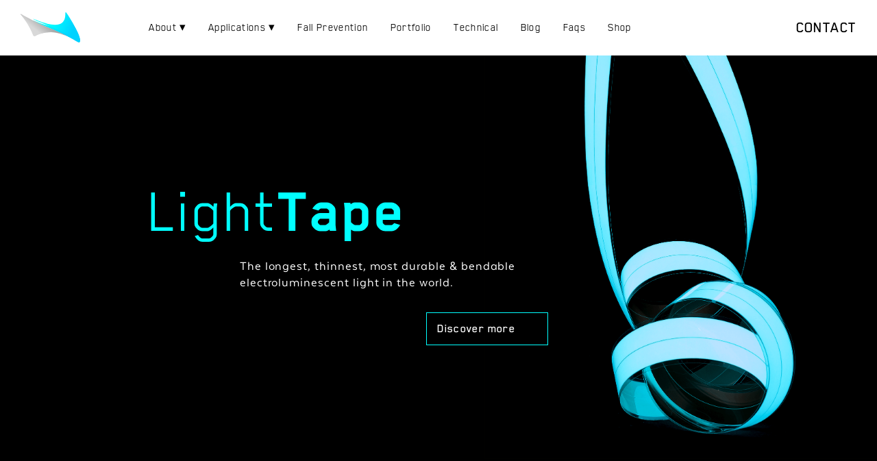

--- FILE ---
content_type: text/html; charset=UTF-8
request_url: https://lighttape.com/
body_size: 13822
content:
<!doctype html>
<html lang="en" class="no-js">
	<head>
		<meta charset="UTF-8">
		<title>Light Tape® | Flexible, Durable Electroluminescent Lighting : Light Tape</title>

		<meta http-equiv="X-UA-Compatible" content="IE=edge,chrome=1">
		<meta name="viewport" content="width=device-width, initial-scale=1.0">
		<meta name="description" content="">
		
		<!-- All in One SEO 4.9.3 - aioseo.com -->
	<meta name="description" content="Light Tape® uses electroluminescent technology for a thin, durable, and flexible light source that can be used in both residential and commercial applications." />
	<meta name="robots" content="max-image-preview:large" />
	<link rel="canonical" href="https://lighttape.com/" />
	<meta name="generator" content="All in One SEO (AIOSEO) 4.9.3" />
		<meta property="og:locale" content="en_US" />
		<meta property="og:site_name" content="Light Tape |" />
		<meta property="og:type" content="article" />
		<meta property="og:title" content="Light Tape® | Flexible, Durable Electroluminescent Lighting" />
		<meta property="og:description" content="Light Tape® uses electroluminescent technology for a thin, durable, and flexible light source that can be used in both residential and commercial applications." />
		<meta property="og:url" content="https://lighttape.com/" />
		<meta property="article:published_time" content="2018-07-23T23:21:41+00:00" />
		<meta property="article:modified_time" content="2025-12-29T19:10:03+00:00" />
		<meta property="article:publisher" content="https://www.facebook.com/lighttape/" />
		<meta name="twitter:card" content="summary" />
		<meta name="twitter:site" content="@lighttape" />
		<meta name="twitter:title" content="Light Tape® | Flexible, Durable Electroluminescent Lighting" />
		<meta name="twitter:description" content="Light Tape® uses electroluminescent technology for a thin, durable, and flexible light source that can be used in both residential and commercial applications." />
		<meta name="twitter:creator" content="@lighttape" />
		<script type="application/ld+json" class="aioseo-schema">
			{"@context":"https:\/\/schema.org","@graph":[{"@type":"Organization","@id":"https:\/\/lighttape.com\/#organization","name":"LightTape","url":"https:\/\/lighttape.com\/","telephone":"+18043551692","logo":{"@type":"ImageObject","url":"https:\/\/lighttape.com\/wp-content\/uploads\/2020\/02\/Logo-NEW.jpg","@id":"https:\/\/lighttape.com\/#organizationLogo","width":1600,"height":808,"caption":"Light Tape Logo"},"image":{"@id":"https:\/\/lighttape.com\/#organizationLogo"},"sameAs":["https:\/\/www.facebook.com\/lighttape\/","https:\/\/twitter.com\/lighttape?lang=en","https:\/\/www.instagram.com\/lighttapeusa\/?hl=en","https:\/\/www.pinterest.com\/lighttape\/","https:\/\/www.youtube.com\/watch?v=6T-pcgot28M","https:\/\/www.linkedin.com\/company\/493185\/admin\/"]},{"@type":"WebPage","@id":"https:\/\/lighttape.com\/#webpage","url":"https:\/\/lighttape.com\/","name":"Light Tape\u00ae | Flexible, Durable Electroluminescent Lighting","description":"Light Tape\u00ae uses electroluminescent technology for a thin, durable, and flexible light source that can be used in both residential and commercial applications.","inLanguage":"en-US","isPartOf":{"@id":"https:\/\/lighttape.com\/#website"},"datePublished":"2018-07-24T07:21:41-04:00","dateModified":"2025-12-29T14:10:03-05:00"},{"@type":"WebSite","@id":"https:\/\/lighttape.com\/#website","url":"https:\/\/lighttape.com\/","name":"Light Tape","inLanguage":"en-US","publisher":{"@id":"https:\/\/lighttape.com\/#organization"}}]}
		</script>
		<!-- All in One SEO -->

<link rel='dns-prefetch' href='//www.googletagmanager.com' />
<link rel='dns-prefetch' href='//cdnjs.cloudflare.com' />
<link rel='dns-prefetch' href='//pagead2.googlesyndication.com' />
<link rel="alternate" title="oEmbed (JSON)" type="application/json+oembed" href="https://lighttape.com/wp-json/oembed/1.0/embed?url=https%3A%2F%2Flighttape.com%2F" />
<link rel="alternate" title="oEmbed (XML)" type="text/xml+oembed" href="https://lighttape.com/wp-json/oembed/1.0/embed?url=https%3A%2F%2Flighttape.com%2F&#038;format=xml" />
		<style>
			.lazyload,
			.lazyloading {
				max-width: 100%;
			}
		</style>
				<!-- This site uses the Google Analytics by MonsterInsights plugin v9.11.1 - Using Analytics tracking - https://www.monsterinsights.com/ -->
							<script src="//www.googletagmanager.com/gtag/js?id=G-L3PT1VEWVE"  data-cfasync="false" data-wpfc-render="false" type="text/javascript" async></script>
			<script data-cfasync="false" data-wpfc-render="false" type="text/javascript">
				var mi_version = '9.11.1';
				var mi_track_user = true;
				var mi_no_track_reason = '';
								var MonsterInsightsDefaultLocations = {"page_location":"https:\/\/lighttape.com\/"};
								if ( typeof MonsterInsightsPrivacyGuardFilter === 'function' ) {
					var MonsterInsightsLocations = (typeof MonsterInsightsExcludeQuery === 'object') ? MonsterInsightsPrivacyGuardFilter( MonsterInsightsExcludeQuery ) : MonsterInsightsPrivacyGuardFilter( MonsterInsightsDefaultLocations );
				} else {
					var MonsterInsightsLocations = (typeof MonsterInsightsExcludeQuery === 'object') ? MonsterInsightsExcludeQuery : MonsterInsightsDefaultLocations;
				}

								var disableStrs = [
										'ga-disable-G-L3PT1VEWVE',
									];

				/* Function to detect opted out users */
				function __gtagTrackerIsOptedOut() {
					for (var index = 0; index < disableStrs.length; index++) {
						if (document.cookie.indexOf(disableStrs[index] + '=true') > -1) {
							return true;
						}
					}

					return false;
				}

				/* Disable tracking if the opt-out cookie exists. */
				if (__gtagTrackerIsOptedOut()) {
					for (var index = 0; index < disableStrs.length; index++) {
						window[disableStrs[index]] = true;
					}
				}

				/* Opt-out function */
				function __gtagTrackerOptout() {
					for (var index = 0; index < disableStrs.length; index++) {
						document.cookie = disableStrs[index] + '=true; expires=Thu, 31 Dec 2099 23:59:59 UTC; path=/';
						window[disableStrs[index]] = true;
					}
				}

				if ('undefined' === typeof gaOptout) {
					function gaOptout() {
						__gtagTrackerOptout();
					}
				}
								window.dataLayer = window.dataLayer || [];

				window.MonsterInsightsDualTracker = {
					helpers: {},
					trackers: {},
				};
				if (mi_track_user) {
					function __gtagDataLayer() {
						dataLayer.push(arguments);
					}

					function __gtagTracker(type, name, parameters) {
						if (!parameters) {
							parameters = {};
						}

						if (parameters.send_to) {
							__gtagDataLayer.apply(null, arguments);
							return;
						}

						if (type === 'event') {
														parameters.send_to = monsterinsights_frontend.v4_id;
							var hookName = name;
							if (typeof parameters['event_category'] !== 'undefined') {
								hookName = parameters['event_category'] + ':' + name;
							}

							if (typeof MonsterInsightsDualTracker.trackers[hookName] !== 'undefined') {
								MonsterInsightsDualTracker.trackers[hookName](parameters);
							} else {
								__gtagDataLayer('event', name, parameters);
							}
							
						} else {
							__gtagDataLayer.apply(null, arguments);
						}
					}

					__gtagTracker('js', new Date());
					__gtagTracker('set', {
						'developer_id.dZGIzZG': true,
											});
					if ( MonsterInsightsLocations.page_location ) {
						__gtagTracker('set', MonsterInsightsLocations);
					}
										__gtagTracker('config', 'G-L3PT1VEWVE', {"forceSSL":"true","link_attribution":"true"} );
										window.gtag = __gtagTracker;										(function () {
						/* https://developers.google.com/analytics/devguides/collection/analyticsjs/ */
						/* ga and __gaTracker compatibility shim. */
						var noopfn = function () {
							return null;
						};
						var newtracker = function () {
							return new Tracker();
						};
						var Tracker = function () {
							return null;
						};
						var p = Tracker.prototype;
						p.get = noopfn;
						p.set = noopfn;
						p.send = function () {
							var args = Array.prototype.slice.call(arguments);
							args.unshift('send');
							__gaTracker.apply(null, args);
						};
						var __gaTracker = function () {
							var len = arguments.length;
							if (len === 0) {
								return;
							}
							var f = arguments[len - 1];
							if (typeof f !== 'object' || f === null || typeof f.hitCallback !== 'function') {
								if ('send' === arguments[0]) {
									var hitConverted, hitObject = false, action;
									if ('event' === arguments[1]) {
										if ('undefined' !== typeof arguments[3]) {
											hitObject = {
												'eventAction': arguments[3],
												'eventCategory': arguments[2],
												'eventLabel': arguments[4],
												'value': arguments[5] ? arguments[5] : 1,
											}
										}
									}
									if ('pageview' === arguments[1]) {
										if ('undefined' !== typeof arguments[2]) {
											hitObject = {
												'eventAction': 'page_view',
												'page_path': arguments[2],
											}
										}
									}
									if (typeof arguments[2] === 'object') {
										hitObject = arguments[2];
									}
									if (typeof arguments[5] === 'object') {
										Object.assign(hitObject, arguments[5]);
									}
									if ('undefined' !== typeof arguments[1].hitType) {
										hitObject = arguments[1];
										if ('pageview' === hitObject.hitType) {
											hitObject.eventAction = 'page_view';
										}
									}
									if (hitObject) {
										action = 'timing' === arguments[1].hitType ? 'timing_complete' : hitObject.eventAction;
										hitConverted = mapArgs(hitObject);
										__gtagTracker('event', action, hitConverted);
									}
								}
								return;
							}

							function mapArgs(args) {
								var arg, hit = {};
								var gaMap = {
									'eventCategory': 'event_category',
									'eventAction': 'event_action',
									'eventLabel': 'event_label',
									'eventValue': 'event_value',
									'nonInteraction': 'non_interaction',
									'timingCategory': 'event_category',
									'timingVar': 'name',
									'timingValue': 'value',
									'timingLabel': 'event_label',
									'page': 'page_path',
									'location': 'page_location',
									'title': 'page_title',
									'referrer' : 'page_referrer',
								};
								for (arg in args) {
																		if (!(!args.hasOwnProperty(arg) || !gaMap.hasOwnProperty(arg))) {
										hit[gaMap[arg]] = args[arg];
									} else {
										hit[arg] = args[arg];
									}
								}
								return hit;
							}

							try {
								f.hitCallback();
							} catch (ex) {
							}
						};
						__gaTracker.create = newtracker;
						__gaTracker.getByName = newtracker;
						__gaTracker.getAll = function () {
							return [];
						};
						__gaTracker.remove = noopfn;
						__gaTracker.loaded = true;
						window['__gaTracker'] = __gaTracker;
					})();
									} else {
										console.log("");
					(function () {
						function __gtagTracker() {
							return null;
						}

						window['__gtagTracker'] = __gtagTracker;
						window['gtag'] = __gtagTracker;
					})();
									}
			</script>
							<!-- / Google Analytics by MonsterInsights -->
		<style id='wp-img-auto-sizes-contain-inline-css' type='text/css'>
img:is([sizes=auto i],[sizes^="auto," i]){contain-intrinsic-size:3000px 1500px}
/*# sourceURL=wp-img-auto-sizes-contain-inline-css */
</style>
<style id='wp-block-library-inline-css' type='text/css'>
:root{--wp-block-synced-color:#7a00df;--wp-block-synced-color--rgb:122,0,223;--wp-bound-block-color:var(--wp-block-synced-color);--wp-editor-canvas-background:#ddd;--wp-admin-theme-color:#007cba;--wp-admin-theme-color--rgb:0,124,186;--wp-admin-theme-color-darker-10:#006ba1;--wp-admin-theme-color-darker-10--rgb:0,107,160.5;--wp-admin-theme-color-darker-20:#005a87;--wp-admin-theme-color-darker-20--rgb:0,90,135;--wp-admin-border-width-focus:2px}@media (min-resolution:192dpi){:root{--wp-admin-border-width-focus:1.5px}}.wp-element-button{cursor:pointer}:root .has-very-light-gray-background-color{background-color:#eee}:root .has-very-dark-gray-background-color{background-color:#313131}:root .has-very-light-gray-color{color:#eee}:root .has-very-dark-gray-color{color:#313131}:root .has-vivid-green-cyan-to-vivid-cyan-blue-gradient-background{background:linear-gradient(135deg,#00d084,#0693e3)}:root .has-purple-crush-gradient-background{background:linear-gradient(135deg,#34e2e4,#4721fb 50%,#ab1dfe)}:root .has-hazy-dawn-gradient-background{background:linear-gradient(135deg,#faaca8,#dad0ec)}:root .has-subdued-olive-gradient-background{background:linear-gradient(135deg,#fafae1,#67a671)}:root .has-atomic-cream-gradient-background{background:linear-gradient(135deg,#fdd79a,#004a59)}:root .has-nightshade-gradient-background{background:linear-gradient(135deg,#330968,#31cdcf)}:root .has-midnight-gradient-background{background:linear-gradient(135deg,#020381,#2874fc)}:root{--wp--preset--font-size--normal:16px;--wp--preset--font-size--huge:42px}.has-regular-font-size{font-size:1em}.has-larger-font-size{font-size:2.625em}.has-normal-font-size{font-size:var(--wp--preset--font-size--normal)}.has-huge-font-size{font-size:var(--wp--preset--font-size--huge)}.has-text-align-center{text-align:center}.has-text-align-left{text-align:left}.has-text-align-right{text-align:right}.has-fit-text{white-space:nowrap!important}#end-resizable-editor-section{display:none}.aligncenter{clear:both}.items-justified-left{justify-content:flex-start}.items-justified-center{justify-content:center}.items-justified-right{justify-content:flex-end}.items-justified-space-between{justify-content:space-between}.screen-reader-text{border:0;clip-path:inset(50%);height:1px;margin:-1px;overflow:hidden;padding:0;position:absolute;width:1px;word-wrap:normal!important}.screen-reader-text:focus{background-color:#ddd;clip-path:none;color:#444;display:block;font-size:1em;height:auto;left:5px;line-height:normal;padding:15px 23px 14px;text-decoration:none;top:5px;width:auto;z-index:100000}html :where(.has-border-color){border-style:solid}html :where([style*=border-top-color]){border-top-style:solid}html :where([style*=border-right-color]){border-right-style:solid}html :where([style*=border-bottom-color]){border-bottom-style:solid}html :where([style*=border-left-color]){border-left-style:solid}html :where([style*=border-width]){border-style:solid}html :where([style*=border-top-width]){border-top-style:solid}html :where([style*=border-right-width]){border-right-style:solid}html :where([style*=border-bottom-width]){border-bottom-style:solid}html :where([style*=border-left-width]){border-left-style:solid}html :where(img[class*=wp-image-]){height:auto;max-width:100%}:where(figure){margin:0 0 1em}html :where(.is-position-sticky){--wp-admin--admin-bar--position-offset:var(--wp-admin--admin-bar--height,0px)}@media screen and (max-width:600px){html :where(.is-position-sticky){--wp-admin--admin-bar--position-offset:0px}}

/*# sourceURL=wp-block-library-inline-css */
</style><style id='global-styles-inline-css' type='text/css'>
:root{--wp--preset--aspect-ratio--square: 1;--wp--preset--aspect-ratio--4-3: 4/3;--wp--preset--aspect-ratio--3-4: 3/4;--wp--preset--aspect-ratio--3-2: 3/2;--wp--preset--aspect-ratio--2-3: 2/3;--wp--preset--aspect-ratio--16-9: 16/9;--wp--preset--aspect-ratio--9-16: 9/16;--wp--preset--color--black: #000000;--wp--preset--color--cyan-bluish-gray: #abb8c3;--wp--preset--color--white: #ffffff;--wp--preset--color--pale-pink: #f78da7;--wp--preset--color--vivid-red: #cf2e2e;--wp--preset--color--luminous-vivid-orange: #ff6900;--wp--preset--color--luminous-vivid-amber: #fcb900;--wp--preset--color--light-green-cyan: #7bdcb5;--wp--preset--color--vivid-green-cyan: #00d084;--wp--preset--color--pale-cyan-blue: #8ed1fc;--wp--preset--color--vivid-cyan-blue: #0693e3;--wp--preset--color--vivid-purple: #9b51e0;--wp--preset--gradient--vivid-cyan-blue-to-vivid-purple: linear-gradient(135deg,rgb(6,147,227) 0%,rgb(155,81,224) 100%);--wp--preset--gradient--light-green-cyan-to-vivid-green-cyan: linear-gradient(135deg,rgb(122,220,180) 0%,rgb(0,208,130) 100%);--wp--preset--gradient--luminous-vivid-amber-to-luminous-vivid-orange: linear-gradient(135deg,rgb(252,185,0) 0%,rgb(255,105,0) 100%);--wp--preset--gradient--luminous-vivid-orange-to-vivid-red: linear-gradient(135deg,rgb(255,105,0) 0%,rgb(207,46,46) 100%);--wp--preset--gradient--very-light-gray-to-cyan-bluish-gray: linear-gradient(135deg,rgb(238,238,238) 0%,rgb(169,184,195) 100%);--wp--preset--gradient--cool-to-warm-spectrum: linear-gradient(135deg,rgb(74,234,220) 0%,rgb(151,120,209) 20%,rgb(207,42,186) 40%,rgb(238,44,130) 60%,rgb(251,105,98) 80%,rgb(254,248,76) 100%);--wp--preset--gradient--blush-light-purple: linear-gradient(135deg,rgb(255,206,236) 0%,rgb(152,150,240) 100%);--wp--preset--gradient--blush-bordeaux: linear-gradient(135deg,rgb(254,205,165) 0%,rgb(254,45,45) 50%,rgb(107,0,62) 100%);--wp--preset--gradient--luminous-dusk: linear-gradient(135deg,rgb(255,203,112) 0%,rgb(199,81,192) 50%,rgb(65,88,208) 100%);--wp--preset--gradient--pale-ocean: linear-gradient(135deg,rgb(255,245,203) 0%,rgb(182,227,212) 50%,rgb(51,167,181) 100%);--wp--preset--gradient--electric-grass: linear-gradient(135deg,rgb(202,248,128) 0%,rgb(113,206,126) 100%);--wp--preset--gradient--midnight: linear-gradient(135deg,rgb(2,3,129) 0%,rgb(40,116,252) 100%);--wp--preset--font-size--small: 13px;--wp--preset--font-size--medium: 20px;--wp--preset--font-size--large: 36px;--wp--preset--font-size--x-large: 42px;--wp--preset--spacing--20: 0.44rem;--wp--preset--spacing--30: 0.67rem;--wp--preset--spacing--40: 1rem;--wp--preset--spacing--50: 1.5rem;--wp--preset--spacing--60: 2.25rem;--wp--preset--spacing--70: 3.38rem;--wp--preset--spacing--80: 5.06rem;--wp--preset--shadow--natural: 6px 6px 9px rgba(0, 0, 0, 0.2);--wp--preset--shadow--deep: 12px 12px 50px rgba(0, 0, 0, 0.4);--wp--preset--shadow--sharp: 6px 6px 0px rgba(0, 0, 0, 0.2);--wp--preset--shadow--outlined: 6px 6px 0px -3px rgb(255, 255, 255), 6px 6px rgb(0, 0, 0);--wp--preset--shadow--crisp: 6px 6px 0px rgb(0, 0, 0);}:where(.is-layout-flex){gap: 0.5em;}:where(.is-layout-grid){gap: 0.5em;}body .is-layout-flex{display: flex;}.is-layout-flex{flex-wrap: wrap;align-items: center;}.is-layout-flex > :is(*, div){margin: 0;}body .is-layout-grid{display: grid;}.is-layout-grid > :is(*, div){margin: 0;}:where(.wp-block-columns.is-layout-flex){gap: 2em;}:where(.wp-block-columns.is-layout-grid){gap: 2em;}:where(.wp-block-post-template.is-layout-flex){gap: 1.25em;}:where(.wp-block-post-template.is-layout-grid){gap: 1.25em;}.has-black-color{color: var(--wp--preset--color--black) !important;}.has-cyan-bluish-gray-color{color: var(--wp--preset--color--cyan-bluish-gray) !important;}.has-white-color{color: var(--wp--preset--color--white) !important;}.has-pale-pink-color{color: var(--wp--preset--color--pale-pink) !important;}.has-vivid-red-color{color: var(--wp--preset--color--vivid-red) !important;}.has-luminous-vivid-orange-color{color: var(--wp--preset--color--luminous-vivid-orange) !important;}.has-luminous-vivid-amber-color{color: var(--wp--preset--color--luminous-vivid-amber) !important;}.has-light-green-cyan-color{color: var(--wp--preset--color--light-green-cyan) !important;}.has-vivid-green-cyan-color{color: var(--wp--preset--color--vivid-green-cyan) !important;}.has-pale-cyan-blue-color{color: var(--wp--preset--color--pale-cyan-blue) !important;}.has-vivid-cyan-blue-color{color: var(--wp--preset--color--vivid-cyan-blue) !important;}.has-vivid-purple-color{color: var(--wp--preset--color--vivid-purple) !important;}.has-black-background-color{background-color: var(--wp--preset--color--black) !important;}.has-cyan-bluish-gray-background-color{background-color: var(--wp--preset--color--cyan-bluish-gray) !important;}.has-white-background-color{background-color: var(--wp--preset--color--white) !important;}.has-pale-pink-background-color{background-color: var(--wp--preset--color--pale-pink) !important;}.has-vivid-red-background-color{background-color: var(--wp--preset--color--vivid-red) !important;}.has-luminous-vivid-orange-background-color{background-color: var(--wp--preset--color--luminous-vivid-orange) !important;}.has-luminous-vivid-amber-background-color{background-color: var(--wp--preset--color--luminous-vivid-amber) !important;}.has-light-green-cyan-background-color{background-color: var(--wp--preset--color--light-green-cyan) !important;}.has-vivid-green-cyan-background-color{background-color: var(--wp--preset--color--vivid-green-cyan) !important;}.has-pale-cyan-blue-background-color{background-color: var(--wp--preset--color--pale-cyan-blue) !important;}.has-vivid-cyan-blue-background-color{background-color: var(--wp--preset--color--vivid-cyan-blue) !important;}.has-vivid-purple-background-color{background-color: var(--wp--preset--color--vivid-purple) !important;}.has-black-border-color{border-color: var(--wp--preset--color--black) !important;}.has-cyan-bluish-gray-border-color{border-color: var(--wp--preset--color--cyan-bluish-gray) !important;}.has-white-border-color{border-color: var(--wp--preset--color--white) !important;}.has-pale-pink-border-color{border-color: var(--wp--preset--color--pale-pink) !important;}.has-vivid-red-border-color{border-color: var(--wp--preset--color--vivid-red) !important;}.has-luminous-vivid-orange-border-color{border-color: var(--wp--preset--color--luminous-vivid-orange) !important;}.has-luminous-vivid-amber-border-color{border-color: var(--wp--preset--color--luminous-vivid-amber) !important;}.has-light-green-cyan-border-color{border-color: var(--wp--preset--color--light-green-cyan) !important;}.has-vivid-green-cyan-border-color{border-color: var(--wp--preset--color--vivid-green-cyan) !important;}.has-pale-cyan-blue-border-color{border-color: var(--wp--preset--color--pale-cyan-blue) !important;}.has-vivid-cyan-blue-border-color{border-color: var(--wp--preset--color--vivid-cyan-blue) !important;}.has-vivid-purple-border-color{border-color: var(--wp--preset--color--vivid-purple) !important;}.has-vivid-cyan-blue-to-vivid-purple-gradient-background{background: var(--wp--preset--gradient--vivid-cyan-blue-to-vivid-purple) !important;}.has-light-green-cyan-to-vivid-green-cyan-gradient-background{background: var(--wp--preset--gradient--light-green-cyan-to-vivid-green-cyan) !important;}.has-luminous-vivid-amber-to-luminous-vivid-orange-gradient-background{background: var(--wp--preset--gradient--luminous-vivid-amber-to-luminous-vivid-orange) !important;}.has-luminous-vivid-orange-to-vivid-red-gradient-background{background: var(--wp--preset--gradient--luminous-vivid-orange-to-vivid-red) !important;}.has-very-light-gray-to-cyan-bluish-gray-gradient-background{background: var(--wp--preset--gradient--very-light-gray-to-cyan-bluish-gray) !important;}.has-cool-to-warm-spectrum-gradient-background{background: var(--wp--preset--gradient--cool-to-warm-spectrum) !important;}.has-blush-light-purple-gradient-background{background: var(--wp--preset--gradient--blush-light-purple) !important;}.has-blush-bordeaux-gradient-background{background: var(--wp--preset--gradient--blush-bordeaux) !important;}.has-luminous-dusk-gradient-background{background: var(--wp--preset--gradient--luminous-dusk) !important;}.has-pale-ocean-gradient-background{background: var(--wp--preset--gradient--pale-ocean) !important;}.has-electric-grass-gradient-background{background: var(--wp--preset--gradient--electric-grass) !important;}.has-midnight-gradient-background{background: var(--wp--preset--gradient--midnight) !important;}.has-small-font-size{font-size: var(--wp--preset--font-size--small) !important;}.has-medium-font-size{font-size: var(--wp--preset--font-size--medium) !important;}.has-large-font-size{font-size: var(--wp--preset--font-size--large) !important;}.has-x-large-font-size{font-size: var(--wp--preset--font-size--x-large) !important;}
/*# sourceURL=global-styles-inline-css */
</style>

<style id='classic-theme-styles-inline-css' type='text/css'>
/*! This file is auto-generated */
.wp-block-button__link{color:#fff;background-color:#32373c;border-radius:9999px;box-shadow:none;text-decoration:none;padding:calc(.667em + 2px) calc(1.333em + 2px);font-size:1.125em}.wp-block-file__button{background:#32373c;color:#fff;text-decoration:none}
/*# sourceURL=/wp-includes/css/classic-themes.min.css */
</style>
<link rel='stylesheet' id='lighttape-css' href='https://lighttape.com/wp-content/themes/wp-lighttape/style.css?ver=1.600000000000068-b-modified-1767036066' media='all' />
<link rel='stylesheet' id='lighttape-responsive-css' href='https://lighttape.com/wp-content/themes/wp-lighttape/css/responsive.css?ver=1.1-b-modified-1744925155' media='all' />
<link rel='stylesheet' id='slb_core-css' href='https://lighttape.com/wp-content/plugins/simple-lightbox/client/css/app.css?ver=2.9.4' media='all' />
<link rel='stylesheet' id='wp-pagenavi-css' href='https://lighttape.com/wp-content/plugins/wp-pagenavi/pagenavi-css.css?ver=2.70-b-modified-1736196820' media='all' />
<!--n2css--><!--n2js--><script type="text/javascript" src="https://lighttape.com/wp-content/uploads/hummingbird-assets/995888a15d712619e06e4661c4cfec2c.js" id="wphb-1-js"></script>
<script type="text/javascript" src="https://lighttape.com/wp-content/plugins/google-analytics-for-wordpress/assets/js/frontend-gtag.min.js?ver=9.11.1-b-modified-1767716724" id="monsterinsights-frontend-script-js" async="async" data-wp-strategy="async"></script>
<script data-cfasync="false" data-wpfc-render="false" type="text/javascript" id='monsterinsights-frontend-script-js-extra'>/* <![CDATA[ */
var monsterinsights_frontend = {"js_events_tracking":"true","download_extensions":"doc,pdf,ppt,zip,xls,docx,pptx,xlsx","inbound_paths":"[{\"path\":\"\\\/go\\\/\",\"label\":\"affiliate\"},{\"path\":\"\\\/recommend\\\/\",\"label\":\"affiliate\"}]","home_url":"https:\/\/lighttape.com","hash_tracking":"false","v4_id":"G-L3PT1VEWVE"};/* ]]> */
</script>

<!-- Google tag (gtag.js) snippet added by Site Kit -->
<!-- Google Analytics snippet added by Site Kit -->
<script type="text/javascript" src="https://www.googletagmanager.com/gtag/js?id=GT-K55F9PZ" id="google_gtagjs-js" async></script>
<script type="text/javascript" id="google_gtagjs-js-after">
/* <![CDATA[ */
window.dataLayer = window.dataLayer || [];function gtag(){dataLayer.push(arguments);}
gtag("set","linker",{"domains":["lighttape.com"]});
gtag("js", new Date());
gtag("set", "developer_id.dZTNiMT", true);
gtag("config", "GT-K55F9PZ");
//# sourceURL=google_gtagjs-js-after
/* ]]> */
</script>
<script type="text/javascript" src="//cdnjs.cloudflare.com/ajax/libs/jquery-easing/1.4.1/jquery.easing.min.js?ver=6.9" id="jquery-easing-js"></script>
<link rel="https://api.w.org/" href="https://lighttape.com/wp-json/" /><link rel="alternate" title="JSON" type="application/json" href="https://lighttape.com/wp-json/wp/v2/pages/10" /><meta name="generator" content="Site Kit by Google 1.170.0" /><!-- HFCM by 99 Robots - Snippet # 1: href Language Tags -->
<link rel="alternate" href="https://lighttape.com/" hreflang="en-us">
<link rel="alternate" href="https://lighttape.com/" hreflang="en-au">
<link rel="alternate" href="https://lighttape.com/" hreflang="en-gb">
<link rel="alternate" href="https://lighttape.com/" hreflang="en-in">
<link rel="alternate" href="https://lighttape.com/" hreflang="en-tr">
<link rel="alternate" href="https://ighttape.com/" hreflang="en-co">
<link rel="alternate" href="https://lighttape.com/" hreflang="en-ae">
<link rel="alternate" href="https://lighttape.com/" hreflang="en-it">
<link rel="alternate" href="https://lighttape.com/" hreflang="en-es">
<!-- /end HFCM by 99 Robots -->
		<script>
			document.documentElement.className = document.documentElement.className.replace('no-js', 'js');
		</script>
				<style>
			.no-js img.lazyload {
				display: none;
			}

			figure.wp-block-image img.lazyloading {
				min-width: 150px;
			}

			.lazyload,
			.lazyloading {
				--smush-placeholder-width: 100px;
				--smush-placeholder-aspect-ratio: 1/1;
				width: var(--smush-image-width, var(--smush-placeholder-width)) !important;
				aspect-ratio: var(--smush-image-aspect-ratio, var(--smush-placeholder-aspect-ratio)) !important;
			}

						.lazyload, .lazyloading {
				opacity: 0;
			}

			.lazyloaded {
				opacity: 1;
				transition: opacity 400ms;
				transition-delay: 0ms;
			}

					</style>
		
<!-- Google AdSense meta tags added by Site Kit -->
<meta name="google-adsense-platform-account" content="ca-host-pub-2644536267352236">
<meta name="google-adsense-platform-domain" content="sitekit.withgoogle.com">
<!-- End Google AdSense meta tags added by Site Kit -->

<!-- Google AdSense snippet added by Site Kit -->
<script type="text/javascript" async="async" src="https://pagead2.googlesyndication.com/pagead/js/adsbygoogle.js?client=ca-pub-8776711269248044&amp;host=ca-host-pub-2644536267352236" crossorigin="anonymous"></script>

<!-- End Google AdSense snippet added by Site Kit -->
		<style type="text/css" id="wp-custom-css">
			/* Fix top spacing */

body {
	padding-top: 0;
}

/*------------------------------------*\
    Single Application Page
\*------------------------------------*/

.page-template-template-application-single .page-header {
	padding-top: 15rem;
	padding-bottom: 15rem;
}

.page-template-template-application-single .page-header-inner .ph-title h1 {
	font-size: 46px!important;
	line-height: 54px!important;
}

.page-template-template-application-single .page-header-inner .ph-description {
	font-size: 20px!important;
	line-height: 28px!important;	
}

.page-template-template-application-single p a {
	text-decoration: underline;
}

.page-template-template-application-single p a.lt-button {
	text-decoration: none;
	margin-bottom: 50px;
}

.grid-block {
  display: grid;
  grid-template-columns: repeat(auto-fill, minmax(500px, 1fr));
  grid-gap: 30px;
}

.leading-text {
	padding: 40px 40px 20px 40px;
}

p.big {
	font-size: 42px;
	line-height: 50px;
	vertical-align: middle;
}

.container-inner {
  margin-right: auto; 
  margin-left:  auto; 

  max-width: 1100px; 

  padding-right: 10px; 
  padding-left:  10px; 
}
.row {
  display: flex;
	flex-flow: row wrap;
  width: 100%;
}

.column {
  flex-direction: column;
  flex-basis: 100%;
  flex: 1;
}
.column.one {
  display: flex;
  flex-direction: column;

  
}
.column.two {
  display: flex;
}

.page-template-template-application-single h2 {
	font-size: 5.625rem;
	line-height: 1;
	letter-spacing: 0.02em;
	margin: 0 0 5.625rem;
}

/* Video Section */

.video {
	margin-top: 5rem;
	margin-bottom: 5rem;
}
.embed-container {
	padding-top: 2rem;
	margin: 0 auto;
	width: 100%;
	display: block;
}
.embed-container { 
    position: relative; 
    padding-bottom: 56.25%;
    overflow: hidden;
    max-width: 100%;
    height: auto;
} 
.embed-container iframe,
.embed-container object,
.embed-container embed { 
    position: absolute;
    top: 0;
    left: 0;
    width: 100%;
    height: 100%;
}
.application-video {
	width: 100%;
}

/* Button Section */

.application-buttons {
	padding-top: 0;
	padding-bottom: 1rem;
	text-align: center;
	margin: 0;
	width: 100%;
}

@media (min-width: 1000px) {
	.application-buttons {
		display: -webkit-box;
  	display: -ms-flexbox;
  	display: flex;
		-ms-flex-wrap: nowrap;
  	flex-wrap: nowrap;
		-webkit-box-pack: justify;
    -ms-flex-pack: justify;
    justify-content: space-between;
	}
}

.application-button {
	display: inline;
	text-align: center;
/* 	padding-left: 5rem;
	padding-right: 5rem; */

}

/* Info Section */

.page-template-template-application-single .info-wrapper {
	padding-top: 3rem;
	padding-bottom: 1rem;
}

.page-template-template-application-single.page-id-66889 .info-section {
	padding-bottom: 0;
}

.page-id-66889 .info-buttons.pad-top {
	padding-top: 0;
}

/*
.container.additional-info {
width: 94%;
    max-width: 136.75rem;
margin-left: auto;
	margin-right: auto;
	font-size: 3.125rem;
}
*/

.info-section {
	padding-top: 5rem;
	padding-bottom: 5rem;
}

.info-content p {
	font-size: 18px;
	line-height: 26px;
}

/* Gallery */
.app-image-gallery {
	padding-bottom: 0;
}
.gallery {
	display: block;
	margin-left: auto;
	margin-right: auto;
	
}
.gallery ul {
	padding-inline-start: 0px;
  list-style-type: none;
	width: 100%!important;
	margin-left: 0px;
  display: grid;
  grid-template-columns: repeat(auto-fit,minmax(220px, 1fr)); 
}

.gallery ul li {
  text-align: center;
  padding-bottom: 20px;
}

.gallery ul li a.gallery_image img {
	width: 95%;
	min-height: 197px;
}

/*
.gallery ul.gal-grid {
	width: 100%;
}

.gallery ul.gal-grid li {
display: inline-block;
float: left;
margin: 0 10px 0 0;
	min-width: 263px;
}

.gallery ul.gal-grid li:last-child{
margin-right: 0 !important;
}
.gallery_image img {
   box-sizing: border-box;
   
   padding: 2px;
   margin: 0 1% 15px 0;
   width: 100%;
   display: inline-block;
}
	
.gallery_image img:nth-of-type(3n+3) {
   margin-right: 0;
}
*/

/* Lightbox Styles */
#slb_viewer_wrap .slb_theme_slb_black .slb_container {
	background: #000000!important;
	border-radius: 0px!important;
}

#slb_viewer_wrap .slb_theme_slb_default .slb_container {
	box-shadow: 0 0 64px -40px #000000!important;
}

.slb_group_status span {
	font-style: normal!important;
}

/* MEDIA QUERIES */

@media all and (max-width: 500px) {
	
.page-template-template-application-single .page-header {
	padding-top: 20rem;
	padding-bottom: 20rem;
}
		
	.application-buttons {
		padding-top: 40px;
		padding-bottom: 80px;
	}
	
	.additional-info-wrapper {
		padding-left: 10px;
		padding-right: 10px;
	}
	
	.additional-info {
		padding-top: 40px;
	}
	
	.additional-info h2 {
		font-size: 32px!important;
	}
	.additional-info p {
		font-size: 18px;
	}
	
	.page-template-template-application-single .faqs-wrapper {
		padding-left: 10px;
		padding-right: 10px;
	}
	
	.faqs-section h2 {
		font-size: 32px!important;
	}
	.gallery ul {
		
	}	
	.gallery ul li {
		text-align: center;
		padding-top: 10px!important;
	}
	.gallery ul li a.gallery_image img {

}
	.row {
		display: block;
	}
  .column {
		flex: 1;
     flex-direction: row;
  }

  .double-column {
    flex: 2
  }
	
	.grid-block {
  display: grid;
  grid-template-columns: repeat(auto-fill, minmax(300px, 1fr));
  grid-gap: 30px;
}
	.leading-text {
	padding: 10px 40px 10px 40px;
}
	.video {
		margin-top: 40px;
	}
	.info-section {
		margin-top: 40px;
	}
	.info-section h2 {
		font-size: 36px;
		line-height: 44px;
	}
	
	.page-template-template-application-single .lt-button {
		width: 100%!important;
	}
	.page-template-template-application-single .info-wrapper {
	padding-top: 10rem;
	padding-bottom: 10rem;
}
	
}/* END */
		</style>
				<style>
			.vimeo-wrapper {
			   position: fixed;
			   top: 0;
			   left: 0;
			   width: 100%;
			   height: 100%;
			   z-index: -1;
			   pointer-events: none;
			   overflow: hidden;
			   display: none;
			}
			.vimeo-wrapper iframe {
			   width: 100vw;
			   height: 56.25vw; /* Given a 16:9 aspect ratio, 9/16*100 = 56.25 */
			   min-height: 100vh;
			   min-width: 177.77vh; /* Given a 16:9 aspect ratio, 16/9*100 = 177.77 */
			   position: absolute;
			   top: 50%;
			   left: 50%;
			   -webkit-transform: translate(-50%, -50%);
			       -ms-transform: translate(-50%, -50%);
			           transform: translate(-50%, -50%);
			   width: inherit;
			   height: inherit;
			   width: auto;
               height: auto;
               
               min-width: inherit;
               min-height: inherit;
               min-height: auto;
               min-height: auto;
               padding: 0;
               width: 100%;
               height: 100%;;
			}
			.home-header-vid-wrap .play-button{
					z-index: 9;
				}
			@media all and (max-width: 1200px){
				.home-header {
				    max-height: 600px;
				}
				.vimeo-wrapper{
					display: block;
                    padding: 52.6%;
                    width: auto;
                    height: inherit;
                    position: absolute;
				}	
				.video-element{
					display: none;
				}
				.home-header-vid-wrap{
					background: transparent;
				}
				.vimeo-wrapper{
					background-color: #000;
					background-image: url('https://i.vimeocdn.com/video/725288986.webp?mw=1200&mh=675');
					background-size: cover;
				}
				.home-header.bg-video{
					/*background: #000;*/
				}
			}
			@media all and (max-width: 850px) {
			    .home-header {
			        max-height: 500px;
			    }
			}
			@media all and (min-width: 500px) {
			    .vimeo-wrapper iframe {
			        width: 150vw;
			    }
			}
			@media all and (max-width: 480px) {
			    .home-header {
			        max-height: 700px;
			    }
			    .vimeo-wrapper {
			        padding: 90%;
			    }
			    .vimeo-wrapper {
                    height: 100vh;
                    width: 350vw;
                    left: -120vw;
                    top: -5vw;
			    }
			}
			@media all and (max-width: 350px) {
			    .vimeo-wrapper {
			        height: 110vh;
			    }
			}
		</style>
		
		
		<!-- Global site tag (gtag.js) - Google Analytics -->
		<script async src="https://www.googletagmanager.com/gtag/js?id=UA-28798322-27"></script>
		<script>
		  window.dataLayer = window.dataLayer || [];
		  function gtag(){dataLayer.push(arguments);}
		  gtag('js', new Date());
		
		  gtag('config', 'UA-28798322-27');
		</script>
		
		<!-- Google Tag Manager -->
		<script>(function(w,d,s,l,i){w[l]=w[l]||[];w[l].push({'gtm.start':
		new Date().getTime(),event:'gtm.js'});var f=d.getElementsByTagName(s)[0],
		j=d.createElement(s),dl=l!='dataLayer'?'&l='+l:'';j.async=true;j.src=
		'https://www.googletagmanager.com/gtm.js?id='+i+dl;f.parentNode.insertBefore(j,f);
		})(window,document,'script','dataLayer','GTM-MQ4G9SN');</script>
		<!-- End Google Tag Manager -->

	<script src="https://use.fontawesome.com/808be25ab7.js"></script>	

	</head>
	<body class="home wp-singular page-template page-template-front-page page-template-front-page-php page page-id-10 wp-theme-wp-lighttape home-2">
		<!-- Google Tag Manager (noscript) -->
		<noscript><iframe data-src="https://www.googletagmanager.com/ns.html?id=GTM-MQ4G9SN"
		height="0" width="0" style="display:none;visibility:hidden" src="[data-uri]" class="lazyload" data-load-mode="1"></iframe></noscript>
		<!-- End Google Tag Manager (noscript) -->
	
		<!-- wrapper -->
		<div class="wrapper">
									<!-- header -->
			<header class="header clear" role="banner">
				<div class="header-inner">
					<!-- logo -->
					<div class="logo">
						<a href="https://lighttape.com">
															<img data-src="https://lighttape.com/wp-content/uploads/2018/07/light-tape-logo.svg" alt="Logo" class="logo-img lazyload" src="[data-uri]">
													</a>
					</div>
					<!-- /logo -->
					<div class="header-right">
						<nav class="nav" role="navigation">
							<ul><li id="menu-item-25" class="menu-item menu-item-type-post_type menu-item-object-page menu-item-has-children menu-item-25"><a href="https://lighttape.com/about-2/">About</a>
<ul class="sub-menu">
	<li id="menu-item-2482" class="menu-item menu-item-type-post_type menu-item-object-page menu-item-2482"><a href="https://lighttape.com/why/">Why Light Tape®</a></li>
	<li id="menu-item-2483" class="menu-item menu-item-type-custom menu-item-object-custom menu-item-2483"><a href="https://lighttape.com/about/">How Does it Work</a></li>
</ul>
</li>
<li id="menu-item-26" class="menu-item menu-item-type-post_type menu-item-object-page menu-item-has-children menu-item-26"><a href="https://lighttape.com/applications/">Applications</a>
<ul class="sub-menu">
	<li id="menu-item-66943" class="menu-item menu-item-type-post_type menu-item-object-page menu-item-has-children menu-item-66943"><a href="https://lighttape.com/applications/stepguard/">StepGuard</a>
	<ul class="sub-menu">
		<li id="menu-item-68534" class="menu-item menu-item-type-post_type menu-item-object-page menu-item-68534"><a href="https://lighttape.com/applications/stepguard/products/">Products</a></li>
		<li id="menu-item-69018" class="menu-item menu-item-type-post_type menu-item-object-page menu-item-69018"><a href="https://lighttape.com/applications/stepguard/installation/">Installation</a></li>
	</ul>
</li>
	<li id="menu-item-3460" class="menu-item menu-item-type-post_type menu-item-object-page menu-item-3460"><a href="https://lighttape.com/applications/backlighting-surfaces/">Backlighting Surfaces</a></li>
	<li id="menu-item-70348" class="menu-item menu-item-type-post_type menu-item-object-page menu-item-70348"><a href="https://lighttape.com/applications/church-and-auditorium-lighting/">Church &#038; Auditorium Lighting</a></li>
	<li id="menu-item-70349" class="menu-item menu-item-type-post_type menu-item-object-page menu-item-70349"><a href="https://lighttape.com/applications/industrial-safety-lighting/">Industrial Safety Lighting</a></li>
	<li id="menu-item-70350" class="menu-item menu-item-type-post_type menu-item-object-page menu-item-70350"><a href="https://lighttape.com/applications/lighting-for-oem/">Lighting for OEM</a></li>
	<li id="menu-item-3457" class="menu-item menu-item-type-post_type menu-item-object-page menu-item-3457"><a href="https://lighttape.com/applications/outdoor-advertising/">Outdoor Advertising</a></li>
	<li id="menu-item-69791" class="menu-item menu-item-type-post_type menu-item-object-page menu-item-69791"><a href="https://lighttape.com/applications/mixed-reality-lighting/">Mixed Reality Lighting</a></li>
	<li id="menu-item-3456" class="menu-item menu-item-type-post_type menu-item-object-page menu-item-3456"><a href="https://lighttape.com/applications/brand-experience/">Brand Experience</a></li>
</ul>
</li>
<li id="menu-item-70347" class="menu-item menu-item-type-post_type menu-item-object-page menu-item-70347"><a href="https://lighttape.com/applications/fall-prevention/">Fall Prevention</a></li>
<li id="menu-item-27" class="menu-item menu-item-type-post_type menu-item-object-page menu-item-27"><a href="https://lighttape.com/portfolio/">Portfolio</a></li>
<li id="menu-item-29" class="menu-item menu-item-type-post_type menu-item-object-page menu-item-29"><a href="https://lighttape.com/technical/">Technical</a></li>
<li id="menu-item-1692" class="menu-item menu-item-type-post_type menu-item-object-page menu-item-1692"><a href="https://lighttape.com/blog/">Blog</a></li>
<li id="menu-item-28" class="menu-item menu-item-type-post_type menu-item-object-page menu-item-28"><a href="https://lighttape.com/faqs/">Faqs</a></li>
<li id="menu-item-2452" class="menu-item menu-item-type-custom menu-item-object-custom menu-item-2452"><a href="https://shop.lighttape.com/">Shop</a></li>
<li id="menu-item-69462" class="menu-item menu-item-type-post_type menu-item-object-page menu-item-69462"><a href="https://lighttape.com/contact/">Contact</a></li>
</ul>						</nav>
						<div class="header-contact">
							<a href="https://lighttape.com/contact/">Contact</a>
						</div>

											</div>
				</div>
			</header>
			<div class="mobile-menu">
				<div class="hamburger"><span></span><span></span><span></span></div>
				<div class="mobile-logo">
					<a href="https://lighttape.com">
													<img data-src="https://lighttape.com/wp-content/uploads/2018/08/lighttape-mobile.png" alt="" src="[data-uri]" class="lazyload" style="--smush-placeholder-width: 338px; --smush-placeholder-aspect-ratio: 338/75;">
											</a>
				</div>

				<div class="mobile-menu-items">
					<ul><li class="menu-item menu-item-type-post_type menu-item-object-page menu-item-has-children menu-item-25"><a href="https://lighttape.com/about-2/">About</a>
<ul class="sub-menu">
	<li class="menu-item menu-item-type-post_type menu-item-object-page menu-item-2482"><a href="https://lighttape.com/why/">Why Light Tape®</a></li>
	<li class="menu-item menu-item-type-custom menu-item-object-custom menu-item-2483"><a href="https://lighttape.com/about/">How Does it Work</a></li>
</ul>
</li>
<li class="menu-item menu-item-type-post_type menu-item-object-page menu-item-has-children menu-item-26"><a href="https://lighttape.com/applications/">Applications</a>
<ul class="sub-menu">
	<li class="menu-item menu-item-type-post_type menu-item-object-page menu-item-has-children menu-item-66943"><a href="https://lighttape.com/applications/stepguard/">StepGuard</a>
	<ul class="sub-menu">
		<li class="menu-item menu-item-type-post_type menu-item-object-page menu-item-68534"><a href="https://lighttape.com/applications/stepguard/products/">Products</a></li>
		<li class="menu-item menu-item-type-post_type menu-item-object-page menu-item-69018"><a href="https://lighttape.com/applications/stepguard/installation/">Installation</a></li>
	</ul>
</li>
	<li class="menu-item menu-item-type-post_type menu-item-object-page menu-item-3460"><a href="https://lighttape.com/applications/backlighting-surfaces/">Backlighting Surfaces</a></li>
	<li class="menu-item menu-item-type-post_type menu-item-object-page menu-item-70348"><a href="https://lighttape.com/applications/church-and-auditorium-lighting/">Church &#038; Auditorium Lighting</a></li>
	<li class="menu-item menu-item-type-post_type menu-item-object-page menu-item-70349"><a href="https://lighttape.com/applications/industrial-safety-lighting/">Industrial Safety Lighting</a></li>
	<li class="menu-item menu-item-type-post_type menu-item-object-page menu-item-70350"><a href="https://lighttape.com/applications/lighting-for-oem/">Lighting for OEM</a></li>
	<li class="menu-item menu-item-type-post_type menu-item-object-page menu-item-3457"><a href="https://lighttape.com/applications/outdoor-advertising/">Outdoor Advertising</a></li>
	<li class="menu-item menu-item-type-post_type menu-item-object-page menu-item-69791"><a href="https://lighttape.com/applications/mixed-reality-lighting/">Mixed Reality Lighting</a></li>
	<li class="menu-item menu-item-type-post_type menu-item-object-page menu-item-3456"><a href="https://lighttape.com/applications/brand-experience/">Brand Experience</a></li>
</ul>
</li>
<li class="menu-item menu-item-type-post_type menu-item-object-page menu-item-70347"><a href="https://lighttape.com/applications/fall-prevention/">Fall Prevention</a></li>
<li class="menu-item menu-item-type-post_type menu-item-object-page menu-item-27"><a href="https://lighttape.com/portfolio/">Portfolio</a></li>
<li class="menu-item menu-item-type-post_type menu-item-object-page menu-item-29"><a href="https://lighttape.com/technical/">Technical</a></li>
<li class="menu-item menu-item-type-post_type menu-item-object-page menu-item-1692"><a href="https://lighttape.com/blog/">Blog</a></li>
<li class="menu-item menu-item-type-post_type menu-item-object-page menu-item-28"><a href="https://lighttape.com/faqs/">Faqs</a></li>
<li class="menu-item menu-item-type-custom menu-item-object-custom menu-item-2452"><a href="https://shop.lighttape.com/">Shop</a></li>
<li class="menu-item menu-item-type-post_type menu-item-object-page menu-item-69462"><a href="https://lighttape.com/contact/">Contact</a></li>
</ul>									</div>

			</div>

			<div class="mobile-menu-overlay"></div>
			
				<main role="main">
		<section>
					
			<div class="home-intro">
				<div class="home-intro-bg"></div>
				<div class="home-intro-inner">
					<div class="home-intro-title">
						<h2 class="animate_when_almost_visible bottom-t-top"></h2>
						<h1 class="animate_when_almost_visible bottom-t-top">Light<b>Tape</b></h1>
						<div class="home-intro-description animate_when_almost_visible bottom-t-top">The longest, thinnest, most durable & bendable electroluminescent light in the world.</div>
						<div class="home-intro-cta animate_when_almost_visible bottom-t-top">
							<a href="https://lighttape.com/about-2/" class="lt-button">Discover more</a>
						</div>
					</div>
				</div>
			</div>
			<div class="home-section-2">
		  	<div class="container-inner">
  				<div class="cols">
  					<div class="col">
  						<h2 class="animate_when_almost_visible bottom-t-top">How StepGuard Prevents Falls</h2>
  						<h2 class="animate_when_almost_visible bottom-t-top"><p><strong>High contrast, Maximum</strong> <strong>Safety </strong>&#8211; Studies show that maintaining at least 50% contrast at the stair edge increases heel clearance, improves gait, and significantly reduces fall risk. Nothing performs—or looks—better in low light than Light Tape®.</p>
<p><strong>Illuminated Edge for Condent Steps</strong> &#8211; StepGuardTM delivers a precise, illuminated line exactly where it’s needed—right on the step’s edge for optimal foot placement. Positioned flush with the prole, it prevents overstepping on the way down and understepping on the way up, allowing users to move naturally and safely.</p>
<p><strong>Direct-View Safe Lighting</strong> &#8211; Unlike harsh, glaring LEDs, StepGuard’s electroluminescent Light Tape® is designed for direct viewing. With zero glare and perfectly even illumination.</p>
</h2>
  					</div>
  					<div class="col">
  						<img width="700" height="591" src="https://lighttape.com/wp-content/uploads/2025/11/Screenshot-2025-11-11-at-1.34.06-PM-700x591.jpg" class="attachment-large size-large" alt="" decoding="async" fetchpriority="high" srcset="https://lighttape.com/wp-content/uploads/2025/11/Screenshot-2025-11-11-at-1.34.06-PM-700x591.jpg 700w, https://lighttape.com/wp-content/uploads/2025/11/Screenshot-2025-11-11-at-1.34.06-PM-250x211.jpg 250w, https://lighttape.com/wp-content/uploads/2025/11/Screenshot-2025-11-11-at-1.34.06-PM-768x649.jpg 768w, https://lighttape.com/wp-content/uploads/2025/11/Screenshot-2025-11-11-at-1.34.06-PM-120x101.jpg 120w, https://lighttape.com/wp-content/uploads/2025/11/Screenshot-2025-11-11-at-1.34.06-PM.jpg 948w" sizes="(max-width: 700px) 100vw, 700px" />  					</div>
  				</div>
				</div>
			</div>
									</section>
	</main>

						<div class="footer-widgets-wrap">
																<div class="lt-grid-ctas">
			<a class="lt-grid-cta" href="https://lighttape.com/portfolio/?filter=stepguard-systems">
			<div class="lt-grid-cta-thumb lazyload" style="background:inherit;background-size:cover;" data-bg="url(https://lighttape.com/wp-content/uploads/2018/07/1LightTapeScienceMuseumVirginia-700x464.jpg) no-repeat center center">
				<img data-src="https://lighttape.com/wp-content/uploads/2018/07/1LightTapeScienceMuseumVirginia.jpg" alt="" src="[data-uri]" class="lazyload" style="--smush-placeholder-width: 1400px; --smush-placeholder-aspect-ratio: 1400/927;">
			</div>
			<div class="lt-grid-cta-title">StepGuard™ Systems</div>
		</a>
			<a class="lt-grid-cta" href="https://lighttape.com/portfolio/?filter=backlighting-surfaces">
			<div class="lt-grid-cta-thumb lazyload" style="background:inherit;background-size:cover;" data-bg="url(https://lighttape.com/wp-content/uploads/2018/07/4LightTapeBercumBacklightingQuartz-700x467.jpg) no-repeat center center">
				<img data-src="https://lighttape.com/wp-content/uploads/2018/07/4LightTapeBercumBacklightingQuartz.jpg" alt="" src="[data-uri]" class="lazyload" style="--smush-placeholder-width: 1600px; --smush-placeholder-aspect-ratio: 1600/1068;">
			</div>
			<div class="lt-grid-cta-title">Backlighting Surfaces</div>
		</a>
			<a class="lt-grid-cta" href="https://lighttape.com/applications/fall-prevention/">
			<div class="lt-grid-cta-thumb lazyload" style="background:inherit;background-size:cover;" data-bg="url(https://lighttape.com/wp-content/uploads/2021/01/4-700x525.jpg) no-repeat center center">
				<img data-src="https://lighttape.com/wp-content/uploads/2021/01/4.jpg" alt="" src="[data-uri]" class="lazyload" style="--smush-placeholder-width: 1280px; --smush-placeholder-aspect-ratio: 1280/960;">
			</div>
			<div class="lt-grid-cta-title">Fall Prevention</div>
		</a>
			<a class="lt-grid-cta" href="https://lighttape.com/applications/church-and-auditorium-lighting/">
			<div class="lt-grid-cta-thumb lazyload" style="background:inherit;background-size:cover;" data-bg="url(https://lighttape.com/wp-content/uploads/2025/02/IMG_0468-700x525.jpg) no-repeat center center">
				<img data-src="https://lighttape.com/wp-content/uploads/2025/02/IMG_0468.jpg" alt="" src="[data-uri]" class="lazyload" style="--smush-placeholder-width: 1600px; --smush-placeholder-aspect-ratio: 1600/1200;">
			</div>
			<div class="lt-grid-cta-title">Church & Auditorium Lighting</div>
		</a>
			<a class="lt-grid-cta" href="https://lighttape.com/applications/mixed-reality-lighting/">
			<div class="lt-grid-cta-thumb lazyload" style="background:inherit;background-size:cover;" data-bg="url(https://lighttape.com/wp-content/uploads/2021/02/kratos1.jpg) no-repeat center center">
				<img data-src="https://lighttape.com/wp-content/uploads/2021/02/kratos1.jpg" alt="" src="[data-uri]" class="lazyload" style="--smush-placeholder-width: 300px; --smush-placeholder-aspect-ratio: 300/226;">
			</div>
			<div class="lt-grid-cta-title">Mixed Reality Lighting</div>
		</a>
			<a class="lt-grid-cta" href="https://lighttape.com/applications/industrial-safety-lighting/">
			<div class="lt-grid-cta-thumb" style="background:url(https://lighttape.com/wp-content/uploads/2025/10/Industrial-warehouse-700x436.avif) no-repeat center center;background-size:cover;">
				<img src="https://lighttape.com/wp-content/uploads/2025/10/Industrial-warehouse.avif" alt="">
			</div>
			<div class="lt-grid-cta-title">Industrial Safety Lighting</div>
		</a>
			<a class="lt-grid-cta" href="https://lighttape.com/portfolio/">
			<div class="lt-grid-cta-thumb lazyload" style="background:inherit;background-size:cover;" data-bg="url(https://lighttape.com/wp-content/uploads/2020/08/bike-room.jpg) no-repeat center center">
				<img data-src="https://lighttape.com/wp-content/uploads/2020/08/bike-room.jpg" alt="" src="[data-uri]" class="lazyload" style="--smush-placeholder-width: 678px; --smush-placeholder-aspect-ratio: 678/407;">
			</div>
			<div class="lt-grid-cta-title">Portfolio</div>
		</a>
	</div><div class="lt-logos-grid-wrap">
	<div class="lt-logos-grid-title">Used by</div>
	<div class="lt-logos-grid-slider owl-carousel">
																								<a class="none" href="" ><img data-src="https://lighttape.com/wp-content/uploads/2018/07/LightTape_UniversalOrlando.png" alt="" src="[data-uri]" class="lazyload" style="--smush-placeholder-width: 379px; --smush-placeholder-aspect-ratio: 379/267;" /></a>
																								<a class="none" href="" ><img data-src="https://lighttape.com/wp-content/uploads/2018/07/paramount-logo.png" alt="" src="[data-uri]" class="lazyload" style="--smush-placeholder-width: 346px; --smush-placeholder-aspect-ratio: 346/267;" /></a>
																								<a class="none" href="" ><img data-src="https://lighttape.com/wp-content/uploads/2018/07/disney-logo.png" alt="" src="[data-uri]" class="lazyload" style="--smush-placeholder-width: 414px; --smush-placeholder-aspect-ratio: 414/267;" /></a>
																								<a class="none" href="" ><img data-src="https://lighttape.com/wp-content/uploads/2018/10/LightTape_Netflix.jpg" alt="" src="[data-uri]" class="lazyload" style="--smush-placeholder-width: 388px; --smush-placeholder-aspect-ratio: 388/267;" /></a>
																																	<a class="stepguard-systems " href="" ><img data-src="https://lighttape.com/wp-content/uploads/2018/07/boeing-logo.png" alt="" src="[data-uri]" class="lazyload" style="--smush-placeholder-width: 545px; --smush-placeholder-aspect-ratio: 545/267;" /></a>
																																	<a class="stepguard-systems " href="" ><img data-src="https://lighttape.com/wp-content/uploads/2018/10/LightTape_Air-Bus.jpg" alt="" src="[data-uri]" class="lazyload" style="--smush-placeholder-width: 388px; --smush-placeholder-aspect-ratio: 388/267;" /></a>
																																	<a class="stepguard-systems " href="" ><img data-src="https://lighttape.com/wp-content/uploads/2018/10/LightTape_IMAX.jpg" alt="" src="[data-uri]" class="lazyload" style="--smush-placeholder-width: 388px; --smush-placeholder-aspect-ratio: 388/267;" /></a>
																																	<a class="stepguard-systems " href="" ><img data-src="https://lighttape.com/wp-content/uploads/2018/10/LightTape_VoxCinemas.jpg" alt="" src="[data-uri]" class="lazyload" style="--smush-placeholder-width: 388px; --smush-placeholder-aspect-ratio: 388/267;" /></a>
																																	<a class="brand-experience " href="" ><img data-src="https://lighttape.com/wp-content/uploads/2019/01/LightTape_TheVoiceAustralia.jpg" alt="" src="[data-uri]" class="lazyload" style="--smush-placeholder-width: 388px; --smush-placeholder-aspect-ratio: 388/267;" /></a>
																								<a class="none" href="" ><img data-src="https://lighttape.com/wp-content/uploads/2018/07/audi-logo.png" alt="" src="[data-uri]" class="lazyload" style="--smush-placeholder-width: 424px; --smush-placeholder-aspect-ratio: 424/267;" /></a>
																								<a class="none" href="" ><img data-src="https://lighttape.com/wp-content/uploads/2018/09/LightTape_Daewoo.png" alt="" src="[data-uri]" class="lazyload" style="--smush-placeholder-width: 600px; --smush-placeholder-aspect-ratio: 600/267;" /></a>
																								<a class="none" href="" ><img data-src="https://lighttape.com/wp-content/uploads/2018/10/LightTape_Aecom.jpg" alt="" src="[data-uri]" class="lazyload" style="--smush-placeholder-width: 388px; --smush-placeholder-aspect-ratio: 388/267;" /></a>
																								<a class="none" href="" ><img data-src="https://lighttape.com/wp-content/uploads/2018/07/LightTape_Marriott.png" alt="" src="[data-uri]" class="lazyload" style="--smush-placeholder-width: 336px; --smush-placeholder-aspect-ratio: 336/267;" /></a>
																								<a class="none" href="" ><img data-src="https://lighttape.com/wp-content/uploads/2018/11/LightTape_RMS.jpg" alt="" src="[data-uri]" class="lazyload" style="--smush-placeholder-width: 388px; --smush-placeholder-aspect-ratio: 388/267;" /></a>
			</div>
</div>



			</div>
									<footer class="footer" role="contentinfo">
				
				<div class="footer-mobile-contact">
					<div class="footer-mobile-contact-inner">
													<span>Call</span>
																			<strong>804-355-1692</strong>
																			<a class="footer-contact-btn lt-button" href="https://lighttape.com/contact/">Contact</a>
											</div>
				</div>

				<div class="footer-cols">
					<div class="footer-left">
						<div class="footer-social-links">
							<ul>
								<li>
																			<a href="https://www.instagram.com/lighttapeusa/" target="_blank"><i class="licon-instagram"></i></a>
																	</li>
								<li>
																			<a href="https://www.facebook.com/lighttape" target="_blank"><i class="licon-facebook"></i></a>
																	</li>
								<li>
																			<a href="https://twitter.com/lighttape" target="_blank"><i class="fa fa-twitter" aria-hidden="true"></i></a>
																	</li>
								<li>
																			<a href="https://www.youtube.com/user/LightTapeUSA" target="_blank"><i class="fa fa-youtube" aria-hidden="true"></i></a>
																	</li>
							</ul>
						</div>
						<div class="footer-menu"><ul><li id="menu-item-32" class="menu-item menu-item-type-post_type menu-item-object-page menu-item-home current-menu-item page_item page-item-10 current_page_item menu-item-32"><a href="https://lighttape.com/" aria-current="page">Home</a></li>
<li id="menu-item-33" class="menu-item menu-item-type-post_type menu-item-object-page menu-item-33"><a href="https://lighttape.com/about-2/">About</a></li>
<li id="menu-item-34" class="menu-item menu-item-type-post_type menu-item-object-page menu-item-34"><a href="https://lighttape.com/applications/">Applications</a></li>
<li id="menu-item-37" class="menu-item menu-item-type-post_type menu-item-object-page menu-item-37"><a href="https://lighttape.com/portfolio/">Portfolio</a></li>
<li id="menu-item-36" class="menu-item menu-item-type-post_type menu-item-object-page menu-item-36"><a href="https://lighttape.com/faqs/">Faqs</a></li>
<li id="menu-item-38" class="menu-item menu-item-type-post_type menu-item-object-page menu-item-38"><a href="https://lighttape.com/technical/">Technical</a></li>
<li id="menu-item-35" class="menu-item menu-item-type-post_type menu-item-object-page menu-item-35"><a href="https://lighttape.com/contact/">Contact</a></li>
</ul></div>
						<div class="footer-privacy-menu"><ul><li id="menu-item-44" class="menu-item menu-item-type-post_type menu-item-object-page menu-item-44"><a href="https://lighttape.com/privacy-policy-2/">Privacy Policy &#038; Terms Of Use</a></li>
<li id="menu-item-43" class="menu-item menu-item-type-post_type menu-item-object-page menu-item-43"><a href="https://lighttape.com/terms-of-use-2/">Warranty, Terms &#038; Conditions</a></li>
</ul></div>
					</div>
					<div class="footer-right">
						<div class="footer-copyright">
															© 2025 Light Tape® Electro-LuminX Lighting Corporation. All rights reserved. U.S. Patents 7582000, 8844179, 10215370, with additional patents pending.</div>
													<div class="footer-branding">
																												</div>
					</div>
				</div>
			</footer>
			</div></div>		</div>
		<!-- /wrapper -->

		<script type="speculationrules">
{"prefetch":[{"source":"document","where":{"and":[{"href_matches":"/*"},{"not":{"href_matches":["/wp-*.php","/wp-admin/*","/wp-content/uploads/*","/wp-content/*","/wp-content/plugins/*","/wp-content/themes/wp-lighttape/*","/*\\?(.+)"]}},{"not":{"selector_matches":"a[rel~=\"nofollow\"]"}},{"not":{"selector_matches":".no-prefetch, .no-prefetch a"}}]},"eagerness":"conservative"}]}
</script>
<script type="text/javascript" src="https://lighttape.com/wp-content/themes/wp-lighttape/js/slick.min.js?ver=1.8.1-b-modified-1707434705" id="slick-js"></script>
<script type="text/javascript" id="wphb-2-js-before">
/* <![CDATA[ */
var smushLazyLoadOptions = {"autoResizingEnabled":false,"autoResizeOptions":{"precision":5,"skipAutoWidth":true}};
//# sourceURL=wphb-2-js-before
/* ]]> */
</script>
<script type="text/javascript" src="https://lighttape.com/wp-content/uploads/hummingbird-assets/127c332d91870762aa96d77ecb847db1.js" id="wphb-2-js"></script>
<script type="text/javascript" id="slb_context">/* <![CDATA[ */if ( !!window.jQuery ) {(function($){$(document).ready(function(){if ( !!window.SLB ) { {$.extend(SLB, {"context":["public","user_guest"]});} }})})(jQuery);}/* ]]> */</script>
				<script type="text/javascript">
					jQuery.noConflict();
					(
						function ( $ ) {
							$( function () {
								$( "area[href*=\\#],a[href*=\\#]:not([href=\\#]):not([href^='\\#tab']):not([href^='\\#quicktab']):not([href^='\\#pane'])" ).click( function () {
									if ( location.pathname.replace( /^\//, '' ) == this.pathname.replace( /^\//, '' ) && location.hostname == this.hostname ) {
										var target = $( this.hash );
										target = target.length ? target : $( '[name=' + this.hash.slice( 1 ) + ']' );
										if ( target.length ) {
											$( 'html,body' ).animate( {
												scrollTop: target.offset().top - 20											},900 , 'easeInQuint' );
											return false;
										}
									}
								} );
							} );
						}
					)( jQuery );
				</script>
				</body>
</html>


--- FILE ---
content_type: text/html; charset=utf-8
request_url: https://www.google.com/recaptcha/api2/aframe
body_size: 265
content:
<!DOCTYPE HTML><html><head><meta http-equiv="content-type" content="text/html; charset=UTF-8"></head><body><script nonce="mcrcOqXed0oAw5qQLfhJ_A">/** Anti-fraud and anti-abuse applications only. See google.com/recaptcha */ try{var clients={'sodar':'https://pagead2.googlesyndication.com/pagead/sodar?'};window.addEventListener("message",function(a){try{if(a.source===window.parent){var b=JSON.parse(a.data);var c=clients[b['id']];if(c){var d=document.createElement('img');d.src=c+b['params']+'&rc='+(localStorage.getItem("rc::a")?sessionStorage.getItem("rc::b"):"");window.document.body.appendChild(d);sessionStorage.setItem("rc::e",parseInt(sessionStorage.getItem("rc::e")||0)+1);localStorage.setItem("rc::h",'1768991969470');}}}catch(b){}});window.parent.postMessage("_grecaptcha_ready", "*");}catch(b){}</script></body></html>

--- FILE ---
content_type: text/css; charset=UTF-8
request_url: https://lighttape.com/wp-content/themes/wp-lighttape/style.css?ver=1.600000000000068-b-modified-1767036066
body_size: 14237
content:
/*
	Theme Name: WP LightTape
	Description: A Custom theme for LightTape
	Version: 2.0.0
	Author: Milkable
	Tags: Blank, HTML5, CSS3
	License: MIT
*/
/*! normalize.css v2.1.3 | MIT License | git.io/normalize */article,aside,details,figcaption,figure,footer,header,hgroup,main,nav,section,summary{display:block}audio,canvas,video{display:inline-block}audio:not([controls]){display:none;height:0}[hidden],template{display:none}html{font-family:sans-serif;-ms-text-size-adjust:100%;-webkit-text-size-adjust:100%}body{margin:0}a{background:0 0}a:focus{outline:thin dotted}.no-touch a:active,.no-touch a:hover{outline:0}h1{font-size:2em;margin:.67em 0}abbr[title]{border-bottom:1px dotted}b,strong{font-weight:700}dfn{font-style:italic}hr{-webkit-box-sizing:content-box;box-sizing:content-box;height:0}mark{background:#ff0;color:#000}code,kbd,pre,samp{font-family:monospace,serif;font-size:1em}pre{white-space:pre-wrap}q{quotes:"\201C" "\201D" "\2018" "\2019"}small{font-size:80%}sub,sup{font-size:75%;line-height:0;position:relative;vertical-align:baseline}sup{top:-.5em}sub{bottom:-.25em}img{border:0}svg:not(:root){overflow:hidden}figure{margin:0}fieldset{border:1px solid silver;margin:0 2px;padding:.35em .625em .75em}legend{border:0;padding:0}button,input,select,textarea{font-family:inherit;font-size:100%;margin:0}button,input{line-height:normal}button,select{text-transform:none}button,html input[type=button],input[type=reset],input[type=submit]{-webkit-appearance:button;cursor:pointer}button[disabled],html input[disabled]{cursor:default}input[type=checkbox],input[type=radio]{-webkit-box-sizing:border-box;box-sizing:border-box;padding:0}input[type=search]{-webkit-appearance:textfield;-webkit-box-sizing:content-box;box-sizing:content-box}input[type=search]::-webkit-search-cancel-button,input[type=search]::-webkit-search-decoration{-webkit-appearance:none}button::-moz-focus-inner,input::-moz-focus-inner{border:0;padding:0}textarea{overflow:auto;vertical-align:top}table{border-collapse:collapse;border-spacing:0}
/*------------------------------------*\
	MAIN
\*------------------------------------*/
/* global box-sizing */
*,
*:after,
*:before {
	-webkit-box-sizing:border-box;
			box-sizing:border-box;
	-webkit-font-smoothing:antialiased;
	font-smoothing:antialiased;
	text-rendering:optimizeLegibility;
}
html {
	font-size:62.5%;
	/* 16 * 100 / 3385 (PSD RESOLUTION) */
	font-size: 0.4727vw;
}
body {
	font:400 1.875rem/1.66 'Texta', Helvetica, Arial, sans-serif;
	color:#000;
}
body.is-ie {
	overflow-x: hidden;
}
#post-404 {
	font-size: 20px;
	text-align: center;
}
#post-404 .lt-button {
	margin-top: 6px;
}
.text-center {
	text-align: center;
}
h1,h2,h3,h4 {
	font-family: 'Blender Pro',sans-serif;
	font-weight: normal;
}
h1 {
	font-size: 15.5rem;
	line-height: 1;
}
h2 {
	font-size: 9.375rem;
	line-height: 1.01;
	letter-spacing: 0.02em;
}
.page-template-template-application-single h3 {
	font-size: 30px;
}
.page-template-template-application-single h4 {
	font-size: 25px;
}
.info-content ul {
	font-size: 18px;
	line-height: 26px;
}
.cyan-text {
	color: #01ffff;
}
/* Buttons */
.gform_footer input[type="submit"],
.lt-button {
	display: inline-block;
	border: 0.1875rem solid #01ffff;
	padding: 2.5rem;
	min-width: 29.375rem;
	line-height: 1;
	cursor: pointer;
	background: #fff;
	color: #000;
	font-size: 2.5rem;
	line-height: 1;
	letter-spacing: 0.02em;
	font-weight: 500;
	font-family: 'Blender Pro',sans-serif;
	background: -webkit-linear-gradient(right, rgba(0,0,0,0) 50%, #01ffff 50%);
	background: -webkit-gradient(linear, right top, left top, color-stop(50%, rgba(0,0,0,0)), color-stop(50%, #01ffff));
	background: -o-linear-gradient(right, rgba(0,0,0,0) 50%, #01ffff 50%);
	background: linear-gradient(to left, rgba(0,0,0,0) 50%, #01ffff 50%);
	-webkit-background-size: 210% 100%;
			background-size: 210% 100%;
	background-position: right bottom;
	-webkit-transition: background 0.25s,color 0.25s;
	-o-transition: background 0.25s,color 0.25s;
	transition: background 0.25s,color 0.25s;
}
.pad-top {
	padding-top: 40px;
}
.pad-bottom {
	padding-bottom: 40px;
}
.home-intro .lt-button {
	padding-top: 2.3rem;
	padding-bottom: 2.3rem;
}
.no-touch .gform_footer input[type="submit"]:hover,
.no-touch .lt-button:hover {
	background-position: left bottom;
	color: #000;
}
/* clear */
.clear:before,
.clear:after {
	content:' ';
	display:table;
}
.clear:after {
	clear:both;
}
.clear {
	*zoom:1;
}
img {
	max-width:100%;
	height: auto;
	vertical-align:bottom;
}
a {
	color:#444;
	text-decoration:none;
}
.no-touch a:hover {
	color:#444;
}
a:focus {
	outline:0;
}
.no-touch a:hover,
a:active {
	outline:0;
}
input:focus {
	outline:0;
	border:1px solid #04A4CC;
}
/*------------------------------------*\
	STRUCTURE
\*------------------------------------*/
/* wrapper */
.wrapper {
	position:relative;
}
/* For About Page */
.page-template-template-about .wrapper {
	z-index: 2;
}
.container {
	width: 94%;
	max-width: 136.75rem;
	margin-left: auto;
	margin-right: auto;
}
/* header */
.header {
	padding: 3rem 5rem;
	background: #fff;
	position: relative;
	z-index: 99;
	height: 13.342rem;
	position: fixed;
	width: 100%;
	top: 0;
	left: 0;
}
body {
	padding-top: 13.342rem;
}
.header-inner {
	display: -webkit-box;
	display: -webkit-flex;
	display: -ms-flexbox;
	display: flex;
	-webkit-box-align: center;
	-webkit-align-items: center;
		-ms-flex-align: center;
			align-items: center;
	-webkit-box-pack: justify;
	-webkit-justify-content: space-between;
		-ms-flex-pack: justify;
			justify-content: space-between;
}
.header-right {
	width: 77%;
	width: 86%;
	display: -webkit-box;
	display: -webkit-flex;
	display: -ms-flexbox;
	display: flex;
	-webkit-box-align: center;
	-webkit-align-items: center;
		-ms-flex-align: center;
			align-items: center;
	-webkit-box-pack: justify;
	-webkit-justify-content: space-between;
		-ms-flex-pack: justify;
			justify-content: space-between;
}
.header-contact a {
	text-transform: uppercase;
	font-family: 'Blender Pro',sans-serif;
	color: #000;
	font-weight: 500;
	font-size: 3.75rem;
	letter-spacing: 0.02em;
	-webkit-transition: color 0.2s;
	-o-transition: color 0.2s;
	transition: color 0.2s;
}
.no-touch .header-contact a:hover {
	color: #01ffff;
}
.header .logo img {
	width: 14.375rem;
	height: auto;
}
.header .nav ul {
	list-style-type: none;
	margin: 0;
	padding: 0;
	display: -webkit-box;
	display: -webkit-flex;
	display: -ms-flexbox;
	display: flex;
}
.header .nav ul a {
	letter-spacing: 0.02em;
	color: #000;
	padding-left: 3.6875rem;
	padding-right: 3.6875rem;
	padding-left: 2.6875rem;
	padding-right: 2.6875rem;
	font-size: 2.75rem;
	font-family: 'Blender Pro',sans-serif;
}
.no-touch .header .nav ul a:hover {
	color: #acabab;
}
.header .nav ul .current-menu-item a {
	color: #acabab;
	font-weight: 500;
}
/*------------------------------------*\
	Page Header
\*------------------------------------*/
.page-header {
	background-color: #000;
	color: #fff;
	padding-top: 12.5rem;
	padding-bottom: 25rem;
	position: relative;
}
.page-banner {
	margin: 20px 0 0;
}
.home-header .ph-arrow,
.page-header .ph-arrow {
	position: absolute;
	bottom: 6.25rem;
	left: 50%;
	width: 6.25rem;
	margin-left: -3.125rem;
	color: #01ffff;
	text-align: center;
	font-size: 5rem;
	cursor: pointer;
	-webkit-animation: jump 2.5s infinite linear;
			animation: jump 2.5s infinite linear;
}
@-webkit-keyframes jump {
  0% {
	-webkit-transform: translateY(0);
			transform: translateY(0);
  }
  50% {
	-webkit-transform: translateY(2rem);
			transform: translateY(2rem);
  }
  100% {
	-webkit-transform: translateY(0);
			transform: translateY(0);
  }
}
@keyframes jump {
  0% {
	-webkit-transform: translateY(0);
			transform: translateY(0);
  }
  50% {
	-webkit-transform: translateY(2rem);
			transform: translateY(2rem);
  }
  100% {
	-webkit-transform: translateY(0);
			transform: translateY(0);
  }
}
.page-header .ph-sub-title {
	font-size: 3.125rem;
	font-family: 'Blender Pro',sans-serif;
	text-transform: uppercase;
	letter-spacing: 0.02em;
}
.page-header .ph-title h1 {
	-webkit-transform: translateX(-13.0625rem);
		-ms-transform: translateX(-13.0625rem);
			transform: translateX(-13.0625rem);
}
.page-header .ph-title h1 {
	margin: 0;
	padding-top: 60px;
	font-size: 12.5rem;
	line-height: 1.3;
}
@media (min-width: 600px) {
	.page-header .ph-title h1 {
		padding-top: 0;
	}
}
.page-header .ph-description {
	font-size: 4.375rem;
	line-height: 1.3;
	font-family: 'Texta',sans-serif;
	letter-spacing: 0.05em;
}
.page-header .page-header-inner {
	max-width: 72%;
	margin-left: auto;
	margin-right: auto;
	padding-left: 13.0625rem;
	opacity: 0;
}
.js-loaded .page-header .page-header-inner {
	opacity: 1;
}
/*------------------------------------*\
	Homepage
\*------------------------------------*/

@media (min-width: 600px) {
	.home-header {
		display: -webkit-box;
		display: -webkit-flex;
		display: -ms-flexbox;
		display: flex;
		position: relative;
		height: 100vh;
		height: -webkit-calc(100vh - 13.4375rem);
		height: calc(100vh - 13.4375rem);
		overflow: hidden;
	}
}
.home-header-left {
	width: 20%;
	background: #000;
	position: relative;
	z-index: 1;
}
.home-header-vid-wrap {
	width: 80%;
	position: relative;
	background: #000;
}
.home-header-logo {
	width: 32.5rem;
	position: absolute;
	top: 9.0625rem;
	z-index: 1;
	left: 13.75rem;
	opacity: 0;
	transform: translate3d(0, 25rem, 0);
	transition: opacity 0.6s, transform 0.6s;
}
.js-loaded .home-header-logo {
	opacity: 1;
	transform: translate3d(0, 0, 0);
}
.home-header-info {
	background: #000;
	padding-left: 20px;
	padding-bottom: 15px;
}
@media (min-width: 600px) {
	.home-header-info {
		padding-left: 0;
		padding-bottom: 0;
		background: transparent;
	}
	.home-header-title {
		position: absolute;
		left: 21.25rem;
		top: 50%;
		-webkit-transform: translateY(-50%);
			-ms-transform: translateY(-50%);
				transform: translateY(-50%);
		padding-bottom: 7vh;
		z-index: 1;
		overflow: hidden;
	}
}
body:not(.js-loaded) .home-header-title {
	opacity: 0;
}
.home-header-title.home-header-animated {
   /*  -webkit-transition: width 0.6s;
   -o-transition: width 0.6s;
   transition: width 0.6s;
   -webkit-transition-delay: 0.2s;
		-o-transition-delay: 0.2s;
		   transition-delay: 0.2s;
   -webkit-transition-timing-function: cubic-bezier(.7,.15,.14,.99);
		-o-transition-timing-function: cubic-bezier(.7,.15,.14,.99);
		   transition-timing-function: cubic-bezier(.7,.15,.14,.99); */
}

@media (max-width: 599px) {
	.vimeo-wrapper {
		padding-top: 30% !important;
	}
	.vimeo-wrapper iframe {
		width: 100vw;
	}
	.mobile-video-logo {
		display: none !important;
	}
}
.home-header-title h1 {
	margin: 0;
	color: #01ffff;
	font-size: 17.125rem;
	line-height: 0.9;
	opacity: 0;
	transform: translate3d(0, 25rem, 0);
	transition: opacity 0.6s, transform 0.6s;
	transition-delay: 0.1s;
}
.js-loaded .home-header-title h1 {
	opacity: 1;
	transform: translate3d(0, 0, 0);
}
.js-loaded .home-header-title h1:last-child {
	transition-delay: 0.2s;
}
.home-header-title h1 {
	/*opacity: 0;*/
	position: relative;
}
.home-header-title h1:after,
.home-header-title h1:before {
	/* content: '';
	display: block;
	width: 100%;
	height: 108%;
	position: absolute;
	top: -1%;
	right: 0;
	background: #01ffff;
	-webkit-transition: width 0.4s;
	-o-transition: width 0.4s;
	transition: width 0.4s;
	-webkit-transition-delay: 0.6s;
		 -o-transition-delay: 0.6s;
			transition-delay: 0.6s;
	opacity: 1;
	-webkit-transition-timing-function: cubic-bezier(.7,.15,.14,.99);
		 -o-transition-timing-function: cubic-bezier(.7,.15,.14,.99);
			transition-timing-function: cubic-bezier(.7,.15,.14,.99); */
}
.home-header-title h1:after {
	width: 120%;
}
.home-header-title.home-header-animated h1 {
	opacity: 1;
}
.home-header-title.home-header-animated h1 {
	opacity: 1;
}
.home-header-title.home-header-animated h1:before {
	/*width: 0;*/
}
.home-header-title.home-header-animated h1:after {
	/*width: 0;*/
	/*-webkit-transition-delay: 0.6s;*/
		 /*-o-transition-delay: 0.6s;*/
			/*transition-delay: 0.6s;*/
}
.home-header-title h1 b {
	font-weight: 500;
}
.home-header-title h1:first-child {
	padding-left: 11rem;
}
.home-header-vid-wrap .video-poster,
.home-header-vid-wrap .video-element {
	width: 100%;
	height: 100%;
}
.home-header-vid-wrap .video-poster {
	opacity: 0.5;
}
.video-element iframe,
.home-header .video-element video {
	width: 100%;
	height: 100%;
	position: absolute;
	top: 0;
	left: 0;
	background: #000;
	opacity: 0;
	-o-object-fit: cover;
	   object-fit: cover;
}
.video-element iframe {
	width: 130%;
	height: 110%;
	left: -15%;
	top: -7%;
}
.home-header.bg-video .video-element iframe,
.home-header.bg-video .video-element video,
.home-header.video-playing .video-element video {
	opacity: 1;
}
.home-header-left:before {
	content: '';
	display: block;
	width: 100%;
	height: 200%;
	background: #000;
	-webkit-transform: rotate(10.3deg);
		-ms-transform: rotate(10.3deg);
			transform: rotate(10.3deg);
	position: absolute;
	top: -50%;
	left: 22%;
}
.home-header-vid-wrap .play-button {
	position: absolute;
	color: #fff;
	top: 68%;
	left: 51%;
	cursor: pointer;
	font-size: 3.235625rem;
	display: -webkit-box;
	display: -webkit-flex;
	display: -ms-flexbox;
	display: flex;
	-webkit-box-align: center;
	-webkit-align-items: center;
		-ms-flex-align: center;
			align-items: center;
	-webkit-box-pack: center;
	-webkit-justify-content: center;
		-ms-flex-pack: center;
			justify-content: center;
	-webkit-transition: opacity 0.2s;
	-o-transition: opacity 0.2s;
	transition: opacity 0.2s;
}
.home-header.video-playing .play-button {
	opacity: 0;
}
.no-touch .home-header-vid-wrap .play-button:hover {
	color: #01ffff;
}
.no-touch .home-header-vid-wrap .play-button:hover i {
	border-color: #01ffff;
}
.home-header-vid-wrap .play-button i {
	width: 13.125rem;
	height: 13.125rem;
	border: 0.3125rem solid #fff;
	-webkit-border-radius: 50%;
			border-radius: 50%;
	font-size: 5rem;
	padding-left: 1rem;
	margin-right: 2rem;
	display: -webkit-box;
	display: -webkit-flex;
	display: -ms-flexbox;
	display: flex;
	-webkit-box-align: center;
	-webkit-align-items: center;
		-ms-flex-align: center;
			align-items: center;
	-webkit-box-pack: center;
	-webkit-justify-content: center;
		-ms-flex-pack: center;
			justify-content: center;
}
.home-intro {
	background: #000;
	color: #fff;
	position: relative;
	padding-top: 30.625rem;
	padding-bottom: 37rem;
}
.home-intro-bg {
	width: 100%;
	height: 100%;
	position: absolute;
	right: 0;
	top: 0;
	background: url('img/intro-bg.png') no-repeat right top;
	-webkit-background-size: 94.6875rem auto;
			background-size: 94.6875rem auto;
}
.home-intro-inner {
	position: relative;
	width: 96.5625rem;
	margin-left: 35.625rem;
	font-size: 3.125rem;
	line-height: 1.3;
	letter-spacing: 0.05em;
}
.home-intro-inner h2 {
	margin: 0;
	letter-spacing: 0.02em;
	font-size: 9.375rem;
	line-height: 1.62;
	color: #fff;
	padding-left: 6.25rem;
}
.home-intro-inner h1 {
	color: #01ffff;
	margin: 0;
	font-size: 15.5rem;
	line-height: 0.94;
}
.home-intro-description {
	max-width: 74.375rem;
	padding-right: 5.625rem;
	margin-right: 0;
	padding-top: 3.75rem;
	padding-bottom: 5.3125rem;
	margin-left: auto;
}
.home-intro-cta {
	text-align: right;
}
.home-intro-cta .lt-button {
	color: #fff;
	text-align: left;
}
.no-touch .home-intro-cta .lt-button:hover {
	color: #000;
}
.home-intro-spacer {
	position: relative;
}
.home-intro-parallax img {
	height: 48.75rem;
	width: auto;
	margin-top: -10rem;
	-webkit-transform: translateY(-18.75rem);
		-ms-transform: translateY(-18.75rem);
			transform: translateY(-18.75rem);
}
.home-intro-logo-corner {
	position: absolute;
	width: 30.75rem;
	height: 48.375rem;
	bottom: 6.25rem;
	right: 0;
	background: url('img/intro-logo-part.png') no-repeat center center;
	-webkit-background-size: contain;
			background-size: contain;
}
/*------------------------------------*\
	Technical Page
\*------------------------------------*/
.download-brochures {
	background: #8d8e90;
	padding-top: 17.5rem;
	padding-bottom: 3.125rem;
	display: -webkit-box;
	display: -webkit-flex;
	display: -ms-flexbox;
	display: flex;
}
.brochures-left {
	width: 50%;
	position: relative;
	padding-left: 15.625rem;
	padding-top: 1.5rem;
}
.brochures-bg-icon {
	position: absolute;
	bottom: 12.5rem;
	left: 0;
	-webkit-transform: translateX(-50%);
		-ms-transform: translateX(-50%);
			transform: translateX(-50%);
}
.brochures-bg-icon img {
	height: 86.5625rem;
	width: auto;
	max-width: initial;
	max-width: inherit;
}
.brochures-right {
	width: 50%;
	padding-right: 2rem;
}
.brochures-left h2 {
	margin: 0;
	color: #fff;
}
.brochures-grid {
	max-width: 80rem;
	display: -webkit-box;
	display: -webkit-flex;
	display: -ms-flexbox;
	display: flex;
	-webkit-flex-wrap: wrap;
		-ms-flex-wrap: wrap;
			flex-wrap: wrap;
	-webkit-box-pack: justify;
	-webkit-justify-content: space-between;
		-ms-flex-pack: justify;
			justify-content: space-between;
}
.brochures-grid .brochure-item {
	width: 39.0625%;
	text-align: center;
	font-size: 2.1875rem;
	color: #fff;
	letter-spacing: 0.02em;
	line-height: 1.3;
	padding-bottom: 12.5rem;
}
.brochures-grid .brochure-item .brochure-icon {
	font-size: 11.5625rem;
	line-height: 1;
}
.brochures-grid .brochure-item h3 {
	margin: 2rem 0;
	font-size: 3.125rem;
	letter-spacing: 0.02em;
	line-height: 1.3;
}
.brochures-grid .brochure-item a {
	display: block;
	margin-top: 2.5rem;
	font-size: 2.1875rem;
	color: #01ffff;
	font-weight: 500;
	font-family: 'Blender Pro',sans-serif;
	/* -webkit-transition: color 0.2s;
	-o-transition: color 0.2s;
	transition: color 0.2s; */
}
.no-touch .brochures-grid .brochure-item a:hover {
	color: #fff;
}
/*------------------------------------*\
	Applications Page
\*------------------------------------*/
.page-template-template-applications .page-header .ph-arrow {
	left: 48.2%;
	bottom: 10rem;
}
.the-applications {
	font-family: 'Texta Alt','Texta',sans-serif;
	font-size: 2.5rem;
	line-height: 1.25;
}
.the-applications .application-item {
	margin-bottom: 20.625rem;
	display: -webkit-box;
	display: -webkit-flex;
	display: -ms-flexbox;
	display: flex;
	overflow: hidden;
}
.application-item .application-image {
	width: 48.2%;
	-webkit-transform: translateY(-4.0625rem);
		-ms-transform: translateY(-4.0625rem);
			transform: translateY(-4.0625rem);
}
.application-item .application-info {
	width: 51.8%;
	padding-top: 14.6875rem;
	padding-bottom: 14rem;
	padding-left: 19.0625rem;
}
.application-item:nth-child(2n) .application-image {
	-webkit-box-ordinal-group: 3;
	-webkit-order: 2;
		-ms-flex-order: 2;
			order: 2;
}
.application-item:nth-child(2n) .application-info {
	-webkit-box-ordinal-group: 2;
	-webkit-order: 1;
		-ms-flex-order: 1;
			order: 1;
}
.application-info-inner {
	max-width: 64rem;
	letter-spacing: 0.05em;
}
.application-item .application-info h2 {
	line-height: 1.2;
	margin: 0 0 3.75rem -0.4rem;
}
.application-info .application-description {
	margin-bottom: 6.25rem;
}
.application-description p {
	margin-top: 0;
	margin-bottom: 1.625rem;
}
.application-ctas .lt-button {
	margin-right: 3.75rem;
}
.application-ctas .lt-button:last-child {
	margin-right: 0;
}
/*------------------------------------*\
	Contact Page
\*------------------------------------*/
.page-template-template-contact .page-header .page-header-inner {
	padding-left: 27rem;
}
.page-template-template-contact .page-header .ph-arrow {
	left: 45%;
}
.contact-directory-outer {
	padding-top: 11.5625rem;
}
.contact-directory-outer .contact-directory {
	width: 80%;
	margin-left: auto;
	margin-right: auto;
	font-family: 'Texta Alt','Texta',sans-serif;
	font-size: 2.5rem;
	line-height: 1.25;
	letter-spacing: 0.05em;
	display: -webkit-box;
	display: -webkit-flex;
	display: -ms-flexbox;
	display: flex;
	-webkit-box-pack: justify;
	-webkit-justify-content: space-between;
		-ms-flex-pack: justify;
			justify-content: space-between;
	-webkit-flex-wrap: wrap;
		-ms-flex-wrap: wrap;
			flex-wrap: wrap;
}
.contact-directory-item {
	width: 27%;
	margin-bottom: 11.5625rem;
}
.contact-directory-item:nth-child(3n-1) {
	padding-left: 4rem;
}
.contact-directory-item:nth-child(3n) {
	padding-left: 5rem;
}
.contact-directory-item h3 {
	color: #5d5e61;
	font-size: 4.375rem;
	line-height: 1.3;
	letter-spacing: 0.02em;
	margin: 0 0 3rem;
}
.contact-directory-item p {
	margin: 0;
}
.contact-directory-item a {
	color: #000;
}
.no-touch .contact-directory-item a:hover {
	text-decoration: underline;
}
.contact-form-wrapper {
	padding-bottom: 14.375rem;
	background: #8d8e90;
	display: -webkit-box;
	display: -webkit-flex;
	display: -ms-flexbox;
	display: flex;
}
.contact-form-left {
	width: 34.36%;
}
.contact-parallax {
	-webkit-transform: translateY(-12.5rem);
		-ms-transform: translateY(-12.5rem);
			transform: translateY(-12.5rem);
}
.contact-form-right {
	width: 65.64%;
}
.contact-form-inner {
	max-width: 94.25rem;
	padding-right: 8.75rem;
	margin: 0 auto;
	padding-top: 11.875rem;
}
.contact-form-inner h2 {
	font-size: 4.375rem;
	color: #fff;
	font-family: 'Texta Alt','Texta',sans-serif;
	line-height: 1.3;
	letter-spacing: 0.05em;
	margin: 0 0 5rem;
}
.gform_wrapper label {
	display: none;
}
.gform_wrapper .gform_body .gform_fields {
	list-style: none;
	margin: 0;
	padding: 0;
}
.gform_wrapper .gform_body .gfield {
	margin-bottom: 2rem;
}
.gform_body .gfield input,
.gform_body .gfield select {
	width: 100%;
	background: transparent;
	font-size: 2.5rem;
	font-family: 'Texta Alt','Texta',sans-serif;
	padding: 1rem 2.5rem;
	border: none;
	letter-spacing: 0.05em;
	line-height: 1.3;
	border-bottom: 2px solid #fff;
	color: #01ffff;
	border-radius: 0;
	-webkit-transition: border 0.2s;
	-o-transition: border 0.2s;
	transition: border 0.2s;
}
.is-ie .gform_body .gfield input,
.is-ie .gform_body .gfield select {
	color: #fff;
}
.is-ie .gform_body .gfield.has-focus input,
.is-ie .gform_body .gfield.has-focus select {
	color: #01ffff;
}
.gfield--type-honeypot {
	display: none;
}
.gform_body .gfield.has-focus input,
.gform_body .gfield.has-focus select {
	border-bottom-color: #01ffff;
}
.gform_wrapper ::-webkit-input-placeholder {
  color: #fff;
}
.gform_wrapper ::-moz-placeholder {
  color: #fff;
}
.gform_wrapper :-ms-input-placeholder {
  color: #fff;
}
.gform_wrapper :-moz-placeholder {
  color: #fff;
}
.gform_wrapper input:focus::-webkit-input-placeholder {
  color: #01ffff;
}
.gform_wrapper input:focus::-moz-placeholder {
  color: #01ffff;
}
.gform_wrapper input:focus:-ms-input-placeholder {
  color: #01ffff;
}
.contact-form-inner input:focus:-moz-placeholder {
  color: #01ffff;
}
.gform_wrapper .gform_body .gfield.g-mobile-field {
	width: 53%;
	float: left;
}
.gform_wrapper .gform_body .gfield.g-title-field {
	width: 43%;
	float: right;
}
.gform_wrapper .industry-dropdown .ginput_container_select {
  position: relative;
  /* width: 29.375rem; */
  margin-top: 4rem;
}
.gform_wrapper .industry-dropdown .ginput_container_select:after {
	content: "\e90d";
	font-family: 'lighttapeicons';
	position: absolute;
	right: 0;
	width: 6rem;
	color: #fff;
	font-size: 2.8rem;
	top: 0;
	height: 100%;
	display: -webkit-box;
	display: -webkit-flex;
	display: -ms-flexbox;
	display: flex;
	-webkit-box-align: center;
	-webkit-align-items: center;
		-ms-flex-align: center;
			align-items: center;
	-webkit-box-pack: center;
	-webkit-justify-content: center;
		-ms-flex-pack: center;
			justify-content: center;
}
.gform_wrapper .industry-dropdown .ginput_container_select select {
	width: 100%;
	height: 7.5rem;
	border: 2px solid #fff;
	background: transparent;
	color: #fff;
	padding: 1rem 2.5rem;
	-moz-appearance: none;
	-webkit-appearance: none;
	appearance: none;
	outline: none;
	z-index: 1;
	position: relative;
}
.is-ie .gform_wrapper .industry-dropdown .ginput_container_select {
	overflow: hidden;
	border-right: 2px solid #fff;
}
.is-ie .gform_wrapper .industry-dropdown .ginput_container_select select {
	width: 100%;
	width: calc(100% + 6rem);
}
.gform_wrapper .industry-dropdown .ginput_container_select select option {
	color: #000;
}
.gform_wrapper input[type="submit"] {
	background: -webkit-linear-gradient(right, #8d8e90 50%, #01ffff 50%);
	background: -webkit-gradient(linear, right top, left top, color-stop(50%, #8d8e90), color-stop(50%, #01ffff));
	background: -o-linear-gradient(right, #8d8e90 50%, #01ffff 50%);
	background: linear-gradient(to left, #8d8e90 50%, #01ffff 50%);
	-webkit-background-size: 210% 100%;
			background-size: 210% 100%;
	color: #fff;
	text-align: left;
	border-width: 2px;
	background-position: 99% bottom;
	/* position: absolute;
	right: 0;
	bottom: 0; */
}
.contact-gfrom {
	position: relative;
}
.gform_wrapper .gform_body .gfield.gfield_error .validation_message {
	color: #cb0009;
}
.contact-gfrom .validation_error {
	display: none;
}
.contact-gfrom .gform_ajax_spinner {
	position: absolute;
	top: 100%;
	left: 50%;
	-webkit-transform: translateX(-50%);
		-ms-transform: translateX(-50%);
			transform: translateX(-50%);
	mix-blend-mode: multiply;
}
.contact-gfrom .gform_confirmation_message {
	color: #fff;
	padding: 4rem 0;
	font-size: 3rem;
	letter-spacing: 0.01em;
}
/*------------------------------------*\
	FAQs Page
\*------------------------------------*/
.page-template-template-faqs .page-header .ph-description {
	font-size: 3.125rem;
}
.faqs-wrapper {
	padding-top: 18.4375rem;
	padding-bottom: 17.5rem;
}
.faqs-sections {
	max-width: 123.25rem;
}
.faqs-sections .faqs-section {
	margin-bottom: 14rem;
}
.faqs-sections .faqs-section:last-child {
	margin-bottom: 0;
}
.faqs-section h2 {
	font-size: 5.625rem;
	line-height: 1;
	letter-spacing: 0.02em;
	margin: 0 0 5.625rem;
}
.faqs-section .faq-item {
}
.faq-item .faq-hd {
	color: #5d5e61;
	font-weight: 500;
	font-size: 2.8125rem;
	line-height: 2;
	letter-spacing: 0.02em;
	font-family: 'Blender Pro',sans-serif;
	padding-right: 5rem;
	border-bottom: 0.125rem solid #000;
	cursor: pointer;
	position: relative;
	margin-bottom: 1rem;
}
.faq-hd i {
	width: 5rem;
	height: 5rem;
	color: #000;
	font-size: 1.5rem;
	position: absolute;
	right: 0;
	top: 0;
	padding-top: 1rem;
	line-height: 1;
	display: -webkit-box;
	display: -webkit-flex;
	display: -ms-flexbox;
	display: flex;
	-webkit-box-align: center;
	-webkit-align-items: center;
		-ms-flex-align: center;
			align-items: center;
	-webkit-box-pack: center;
	-webkit-justify-content: center;
		-ms-flex-pack: center;
			justify-content: center;
	-webkit-transition: -webkit-transform 0.3s linear;
	transition: -webkit-transform 0.3s linear;
	-o-transition: transform 0.3s linear;
	transition: transform 0.3s linear;
	transition: transform 0.3s linear, -webkit-transform 0.3s linear;
}
.faq-ans {
	font-size: 2.25rem;
	letter-spacing: 0.02em;
	padding-top: 1.5rem;
	font-family: 'Blender Pro',sans-serif;
	padding-bottom: 2rem;
	display: none;
}
.open .faq-hd i {
	-webkit-transform: rotate(-180deg);
		-ms-transform: rotate(-180deg);
			transform: rotate(-180deg);
}
.faq-footer-msg {
	text-align: center;
	color: #5d5e61;
	font-size: 2.8125rem;
	letter-spacing: 0.02em;
	line-height: 1.55;
	font-family: 'Blender Pro',sans-serif;
	font-weight: 500;
	padding-bottom: 11.875rem;
}
.faq-footer-msg strong {
	font-weight: 500;
	color: #000;
}
.faqs-form {
	padding-top: 12.5rem;
	padding-bottom: 16.25rem;
	background: #8d8e90;
}
.faqs-form .contact-gfrom {
	max-width: 85.3125rem;
	margin-left: auto;
	margin-right: auto;
}
/*------------------------------------*\
	About Page
\*------------------------------------*/
.about-page-intro {
	background: #8d8e90;
	display: -webkit-box;
	display: -webkit-flex;
	display: -ms-flexbox;
	display: flex;
}
.about-page-intro .about-intro-left {
	width: 34.42%;
}
.about-page-intro .about-intro-right {
	width: 65.58%;
	letter-spacing: 0.05em;
	font-size: 2.5rem;
	line-height: 1.25;
	color: #fff;
	padding-top: 15rem;
	padding-bottom: 15rem;
	font-family: 'Texta Alt','Texta',sans-serif;
}
.about-intro-right-inner {
	max-width: 94.5rem;
	margin-left: auto;
	margin-right: auto;
	padding-right: 6.875rem;
}
.about-intro-right h1 {
	font-size: 9.375rem;
	color: #01ffff;
	margin: 0 0 4.375rem;
	line-height: 1.2;
}
.about-intro-right h2 {
	font-size: 4.375rem;
	line-height: 1.3;
	margin: 0 0 3.75rem;
}
.about-intro-right p {
	margin: 0 0 2.25rem;
}
.page-template-template-about .page-header {
	min-height: 76.5625rem;
	padding-top: 25.92rem;
}
.page-template-template-about .page-header-inner {
	max-width: 85%;
	margin-right: 0;
	padding-right: 12.5rem;
}
.page-template-template-about .page-header .ph-arrow {
	left: 45%;
}
.about-slide {
	width: 90%;
	margin-left: auto;
	margin-right: auto;
	/*max-width: 176.0625rem;*/
	height: 100vh;
	display: -webkit-box;
	display: -webkit-flex;
	display: -ms-flexbox;
	display: flex;
	-webkit-box-align: center;
	-webkit-align-items: center;
		-ms-flex-align: center;
			align-items: center;
}
.a-slide-content-wrap {
	/*width: 68.75rem;*/
	width: 100%;
	font-size: 2.5rem;
	line-height: 1.25;
	font-family: 'Texta Alt','Texta',sans-serif;
	letter-spacing: 0.05em;
	max-width: 176rem;
	margin: 0 auto;
}
.a-slide-content-wrap .slide-info {
	max-width: 63rem;
}
.a-slide-content-wrap h1 {
	font-size: 9.375rem;
	line-height: 1.2;
	color: #000;
	margin: 0;
}
.a-slide-content-wrap h2 {
	color: #5d5e61;
	font-size: 4.375rem;
	line-height: 1.3;
	margin: 0 0 1.5rem;
	letter-spacing: 0.02em;
}
.a-slide-content-wrap h3 {
	margin: 0;
	padding-top: 3.75rem;
	color: #5d5e61;
	font-weight: 500;
	letter-spacing: 0.02em;
	font-size: 2.8125rem;
	line-height: 1.2;
	text-transform: uppercase;
}
.a-slide-content-wrap .about-slide-col-left img {
	height: 8.75rem;
	width: auto;
	display: block;
}
.about-slide-slider:not(.slick-slider) .about-inner-slide:not(:first-child) {
	display: none;
}
.about-slide .slick-dots {
	list-style: none;
	margin: 4rem 0 -4rem;
	padding: 0;
	font-size: 0;
}
.about-slide .slick-dots li {
	display: inline-block;
	margin-right: 2.375rem;
}
.about-slide .slick-dots button {
	width: 2.625rem;
	height: 2.625rem;
	background: #cdcdcd;
	text-indent: -999px;
	padding: 0;
	border: none;
	-webkit-border-radius: 0;
			border-radius: 0;
	overflow: hidden;
	outline: none;
}
.about-slide .slick-dots .slick-active button {
	background: #01ffff;
}
.smart-alternative h2 {
	line-height: 1.3;
}
.smart-alternative .brochures-left {
	padding-top: 0;
}
.smart-alternative .brochures-grid {
	max-width: 86.25rem;
}
.smart-alternative .brochures-grid .brochure-item h3 {
	margin-top: 2.5rem;
}
.smart-alternative .brochure-item:nth-child(2n) {
	width: 45.9%;
}
.smart-alternative .brochures-bg-icon {
	bottom: 35rem;
}
.about-slide-columns {
	width: 100%;
	display: -webkit-box;
	display: -webkit-flex;
	display: -ms-flexbox;
	display: flex;
	-webkit-box-pack: justify;
	-webkit-justify-content: space-between;
		-ms-flex-pack: justify;
			justify-content: space-between;
}
.about-slide-columns .about-slide-col-left {
	width: 50%;
	max-width: 68.75rem;
	z-index: 1;
}
.about-slide-col-right {
	width: 50%;
	padding-top: 4rem;
	display: -webkit-box;
	display: -webkit-flex;
	display: -ms-flexbox;
	display: flex;
	-webkit-box-align: center;
	-webkit-align-items: center;
		-ms-flex-align: center;
			align-items: center;
	-webkit-box-pack: start;
	-webkit-justify-content: flex-start;
		-ms-flex-pack: start;
			justify-content: flex-start;
}
.about-slide-col-right video,
.about-slide-col-right img {
	display: block;
	max-width: 80%;
	margin-left: -20%;
	position: absolute;
}
.about-slide-col-right {
	opacity: 0;
}
.about-slide-col-right video {
	-webkit-transform: scale(2.5) translateX(25%);
		-ms-transform: scale(2.5) translateX(25%);
			transform: scale(2.5) translateX(25%);
}
/* CTAs Grid */
.lt-grid-ctas {
	display: -webkit-box;
	display: -webkit-flex;
	display: -ms-flexbox;
	display: flex;
	-webkit-flex-wrap: wrap;
		-ms-flex-wrap: wrap;
			flex-wrap: wrap;
}
.lt-grid-ctas .lt-grid-cta {
	width: 50%;
	height: 65.25rem;
	overflow: hidden;
	position: relative;
}
.lt-grid-ctas .lt-grid-cta:last-child {
	width: 100%;
	height: 50rem;
}
.lt-grid-cta-thumb {
	display: block;
	width: 100%;
	height: 100%;
	position: absolute;
	top: 0;
	left: 0;
}
.lt-grid-cta-thumb:before {
	content: '';
	display: block;
	width: 100%;
	height: 100%;
	position: absolute;
	left: 0;
	top: 0;
	background: #020202;
	opacity: 0.7;
}
.lt-grid-cta:nth-child(3n + 1 ) .lt-grid-cta-thumb:before {
	opacity: 0.8;
}
.lt-grid-cta-thumb img {
	opacity: 0;
	visibility: hidden;
}
.lt-grid-cta-title {
	font-size: 4.6875rem;
	font-weight: normal;
	font-family: 'Blender Pro',sans-serif;
	color: #fff;
	min-width: 34.375rem;
	padding-right: 2rem;
	max-width: -webkit-calc(100% - 14rem);
	max-width: calc(100% - 14rem);
	left: 7rem;
	line-height: 1;
	padding-top: 1.75rem;
	padding-bottom: 1.75rem;
	position: absolute;
	top: 50%;
	letter-spacing: 0.02em;
	-webkit-transform: translateY(-50%);
		-ms-transform: translateY(-50%);
			transform: translateY(-50%);
	-webkit-transition: color 0.2s;
	-o-transition: color 0.2s;
	transition: color 0.2s;
}
.lt-grid-cta-title:after {
	content: '';
	display: block;
	width: 0;
	left: 0;
	bottom: 0;
	height: 2px;
	position: absolute;
	background: #01ffff;
	-webkit-transition: width 0.3s;
	-o-transition: width 0.3s;
	transition: width 0.3s;
}
.no-touch .lt-grid-cta:hover .lt-grid-cta-title {
	color: #01ffff;
}
.no-touch .lt-grid-cta:hover .lt-grid-cta-title:after {
	width: 100%;
}
/*------------------------------------*\
	Logos Grid
\*------------------------------------*/
.lt-logos-grid-wrap {
	padding: 7.1875rem 7.8125rem 7.1875rem 11.875rem;
	text-align: center;
}
.lt-logos-grid-title {
	color: #a7a7a7;
	font-size: 3.125rem;
	font-family: 'Blender Pro',sans-serif;
	font-weight: 500;
	letter-spacing: 0.02em;
	margin-bottom: 4.375rem;
}
.lt-logos-grid-slider a {
	text-align: center;
}
.lt-logos-grid-slider.owl-carousel .owl-item img,
.lt-logos-grid-slider img {
	height: 16.6875rem;
	width: auto;
	margin-left: auto;
	margin-right: auto;
	opacity: 0.1;
	-webkit-transform: scale(0.5);
		-ms-transform: scale(0.5);
			transform: scale(0.5);
	-webkit-transition: opacity 0.6s, -webkit-transform 0.6s;
	transition: opacity 0.6s, -webkit-transform 0.6s;
	-o-transition: opacity 0.6s, transform 0.6s;
	transition: opacity 0.6s, transform 0.6s;
	transition: opacity 0.6s, transform 0.6s, -webkit-transform 0.6s;
	-webkit-transition-delay: 0.1s;
		 -o-transition-delay: 0.1s;
			transition-delay: 0.1s;
}
.lt-logos-grid-slider.owl-carousel .owl-item.active img {
	-webkit-transform: scale(1);
		-ms-transform: scale(1);
			transform: scale(1);
	opacity: 1;
}
/*------------------------------------*\
	Portfolio
\*------------------------------------*/
.page-template-template-portfolio .page-header {
	padding-bottom: 16.875rem;
}
.page-template-template-portfolio .page-header-inner {
	max-width: 181.6875rem;
	padding-right: 28rem;
	margin-right: 0;
}
.page-template-template-portfolio .ph-arrow {
	display: none;
}
.portfolio-cats-list {
	background: #000;
	padding-bottom: 7.8125rem;
	text-align: center;
}
.portfolio-cats-list a {
	display: inline-block;
	margin-left: 3.875rem;
	margin-right: 3.875rem;
	font-size: 2.75rem;
	font-family: 'Blender Pro',sans-serif;
	letter-spacing: 0.02em;
	color: #fff;
	position: relative;
	padding: 1.5rem 0;
	-webkit-transition: color 0.2s;
	-o-transition: color 0.2s;
	transition: color 0.2s;
}
.no-touch .portfolio-cats-list a:hover,
.no-touch .portfolio-cats-list a.active {
	color: #01ffff;
}
.portfolio-cats-list a:after {
	content: '';
	width: 0;
	height: 0.125rem;
	background: #01ffff;
	position: absolute;
	bottom: 0;
	left: 0;
	right: 0;
	margin-left: auto;
	margin-right: auto;
	-webkit-transition: width 0.2s;
	-o-transition: width 0.2s;
	transition: width 0.2s;
}
.portfolio-cats-list a.active:after {
	width: 74%;
}
.portfolio-grid {
	display: -webkit-box;
	display: -webkit-flex;
	display: -ms-flexbox;
	display: flex;
	-webkit-flex-wrap: wrap;
		-ms-flex-wrap: wrap;
			flex-wrap: wrap;
}
.portfolio-grid .portfolio-item {
	width: 33.33%;
	height: 51.875rem;
	position: relative;
	overflow: hidden;
	cursor: pointer;
}
.portfolio-item-thumb {
	width: 100%;
	height: 100%;
	position: absolute;
	left: 0;
	top: 0;
	background-repeat: no-repeat;
	background-position: center center;
	background-size:cover;
	-webkit-background-size: cover;
}
.portfolio-item-thumb img {
	width: 100%;
	display: none;
}
.portfolio-item-info {
	position: absolute;
	top: 0;
	left: 0;
	font-size: 2.1875rem;
	letter-spacing: 0.02em;
	line-height: 1.3;
	padding: 5.625rem;
	color: #fff;
	font-family: 'Blender Pro',sans-serif;
	background: rgba(0,0,0,0.8);
	display: -webkit-box;
	display: -webkit-flex;
	display: -ms-flexbox;
	display: flex;
	-webkit-box-orient: vertical;
	-webkit-box-direction: normal;
	-webkit-flex-direction: column;
		-ms-flex-direction: column;
			flex-direction: column;
	-webkit-box-pack: center;
	-webkit-justify-content: center;
		-ms-flex-pack: center;
			justify-content: center;
	width: 100%;
	height: 100%;
	opacity: 0;
/*     transform: translateX(-100%); */
	-webkit-transition: opacity 0.35s, -webkit-transform 0.35s;
	transition: opacity 0.35s, -webkit-transform 0.35s;
	-o-transition: transform 0.35s, opacity 0.35s;
	transition: transform 0.35s, opacity 0.35s;
	transition: transform 0.35s, opacity 0.35s, -webkit-transform 0.35s;
}
.touch .portfolio-item.is-hovered .portfolio-item-info,
.no-touch .portfolio-item:hover .portfolio-item-info {
	-webkit-transform: translateX(0);
		-ms-transform: translateX(0);
			transform: translateX(0);
	opacity: 1;
}
.portfolio-item-desc {
	max-width: 48rem;
}
.portfolio-item-info h3 {
	max-width: 34.375rem;
	font-size: 3.125rem;
	color: #01ffff;
	padding-bottom: 1.25rem;
	margin-bottom: 1.5rem;
	border-bottom: 0.125rem solid #01ffff;
}
.portfolio-item-info h3,
.portfolio-item-info .portfolio-item-desc {
	opacity: 0;
	transform: translateY(2rem);
	transition: opacity 0.25s, transform 0.25s;
}
.touch .portfolio-item.is-hovered .portfolio-item-info h3,
.touch .portfolio-item.is-hovered .portfolio-item-info .portfolio-item-desc,
.no-touch .portfolio-item:hover .portfolio-item-info h3,
.no-touch .portfolio-item:hover .portfolio-item-info .portfolio-item-desc {
	opacity: 1;
	transform: translateY(0);
}
.portfolio-modal-wrap {
	position: fixed;
	top: 0;
	width: 100%;
	height: 100%;
	z-index: 99;
	opacity: 0;
	visibility: hidden;
	-webkit-transition: opacity 0.3s, visibility 0.3s;
	-o-transition: opacity 0.3s, visibility 0.3s;
	transition: opacity 0.3s, visibility 0.3s;
}
.video-modal-overlay {
	opacity: 0;
	visibility: hidden;
	-webkit-transition: opacity 0.3s, visibility 0.3s;
	-o-transition: opacity 0.3s, visibility 0.3s;
	transition: opacity 0.3s, visibility 0.3s;
}
.video-modal-overlay,
.portfolio-modal-overlay {
	position: absolute;
	width: 100%;
	height: 100%;
	top: 0;
	left: 0;
	background: #000;
	opacity: 0.85;
}
.portfolio-modal-slider:not(.slick-slider) {position: absolute;opacity: 0;visibility: hidden;}
.video-modal,
.portfolio-modal {
	width: 73%;
	max-height: 90vh;
	margin: 0 auto;
	position: absolute;
	top: 50%;
	left: 50%;
	-webkit-transform: translate(-50%, -20%);
	-ms-transform: translate(-50%, -20%);
	transform: translate(-50%, -20%);
	opacity: 0;
	-webkit-transition: opacity 0.2s,-webkit-transform 0.2s;
	transition: opacity 0.2s,-webkit-transform 0.2s;
	-o-transition: transform 0.2s,opacity 0.2s;
	transition: transform 0.2s,opacity 0.2s;
	transition: transform 0.2s,opacity 0.2s,-webkit-transform 0.2s;
}
.portfolio-modal-slide img {
	opacity: 0;
	height: 85vh;
	visibility: hidden;
}
.portfolio-modal-slide iframe {
	width: 100%;
	height: 100%;
	opacity: 1;
	visibility: visible;
	position: absolute;
	top: 0;
	left: 0;
}
.video-modal iframe {
	height: 85vh;
}
.portfolio-modal-slider .slick-arrow {
	position: absolute;
	top: 50%;
	z-index: 2;
	height: 6.875rem;
	width: 6.875rem;
	overflow: hidden;
	outline: none;
	margin-top: -3.4375rem;
	text-indent: -999px;
	background: transparent;
	border: none;
	-webkit-border-radius: 0;
			border-radius: 0;
}
.portfolio-modal-slider .slick-arrow.slick-next {
	left: 100%;
	-webkit-transform: translateX(3rem);
		-ms-transform: translateX(3rem);
			transform: translateX(3rem)
}
.portfolio-modal-slider .slick-arrow.slick-next:before {
	content: "\e911";
	font-family: 'lighttapeicons';
	color: #01ffff;
	font-size: 4rem;
	position: absolute;
	top: 0;
	width: 100%;
	height: 100%;
	left: 0;
	text-indent: 0;
	display: -webkit-box;
	display: -webkit-flex;
	display: -ms-flexbox;
	display: flex;
	-webkit-box-align: center;
	-webkit-align-items: center;
		-ms-flex-align: center;
			align-items: center;
	-webkit-box-pack: center;
	-webkit-justify-content: center;
		-ms-flex-pack: center;
			justify-content: center;
	-webkit-transition: color 0.2s;
	-o-transition: color 0.2s;
	transition: color 0.2s;
}
.portfolio-modal-slider .slick-arrow.slick-prev {
	right: 100%;
	-webkit-transform: translateX(-3rem);
		-ms-transform: translateX(-3rem);
			transform: translateX(-3rem)
}
.portfolio-modal-slider .slick-arrow.slick-prev:before {
	content: "\e912";
	font-family: 'lighttapeicons';
	color: #01ffff;
	font-size: 4rem;
	width: 100%;
	height: 100%;
	position: absolute;
	top: 0;
	left: 0;
	text-indent: 0;
	display: -webkit-box;
	display: -webkit-flex;
	display: -ms-flexbox;
	display: flex;
	-webkit-box-align: center;
	-webkit-align-items: center;
		-ms-flex-align: center;
			align-items: center;
	-webkit-box-pack: center;
	-webkit-justify-content: center;
		-ms-flex-pack: center;
			justify-content: center;
}
.no-touch .portfolio-modal-slider .slick-arrow.slick-prev:hover:before,
.no-touch .portfolio-modal-slider .slick-arrow.slick-next:hover:before {
	color: #fff;
}
.video-modal-close,
.portfolio-modal-close {
	position: absolute;
	right: 0;
	top: 0;
	z-index: 2;
	cursor: pointer;
	color: #01ffff;
	font-size: 2.5rem;
	line-height: 1;
	-webkit-transform: translate(50%, -50%);
		-ms-transform: translate(50%, -50%);
			transform: translate(50%, -50%);
	-webkit-transition: color 0.2s;
	-o-transition: color 0.2s;
	transition: color 0.2s;
}
.portfolio-modal-status {
	position: absolute;
	right: 5rem;
	bottom: 100%;
	bottom: -webkit-calc(100% + 1rem);
	bottom: calc(100% + 1rem);
	color: #01ffff;
	z-index: 1;
	font-size: 3.3125rem;
	font-family: 'Blender Pro',sans-serif;
	line-height: 1;
}
.no-touch .portfolio-modal-close:hover {
	color: #fff;
}
.portfolio-modal-slide {
	height: 100%;
	position: relative;
	overflow: hidden;
}
.folio-modal-caption {
	position: absolute;
	bottom: 0;
	left: 0;
	color: #fff;
	width: 100%;
	padding: 1rem 2rem;
	background: #000;
	font-size: 2rem;
	letter-spacing: 0.05em;
	background: rgba(0, 0, 0, 0.8);
}
.show-portfolio-modal .portfolio-modal-wrap {
	opacity: 1;
	visibility: visible;
}
.show-portfolio-modal .portfolio-modal {
	min-height: 250px;
	-webkit-transform: translate(-50%, -50%);
		-ms-transform: translate(-50%, -50%);
			transform: translate(-50%, -50%);
	-webkit-transition-delay: 0.25s;
		 -o-transition-delay: 0.25s;
			transition-delay: 0.25s;
	opacity: 1;
}
/* Video Modal */
.video-modal {
	visibility: hidden;
	z-index: 999;
}
.show-video-modal .video-modal {
	-webkit-transform: translate(-50%, -50%);
		-ms-transform: translate(-50%, -50%);
			transform: translate(-50%, -50%);
	-webkit-transition-delay: 0.25s;
		 -o-transition-delay: 0.25s;
			transition-delay: 0.25s;
	opacity: 1;
	visibility: visible;
}
.video-modal video {
	width: 100%;
	height: auto;
}
.show-video-modal .video-modal-overlay {
	opacity: 0.85;
	z-index: 99;
	visibility: visible;
}
/*------------------------------------*\
	Simple Page
\*------------------------------------*/
.simple-page {
	font-size: 2.75rem;
	font-family: 'Texta Alt','Texta',sans-serif;
	padding-top: 2rem;
	padding-bottom: 2rem;
}
.portfolio-modal-slide.slick-slide {
	max-height: 86vh;
}

/*------------------------------------*\
	Single Application Page
\*------------------------------------*/


/*
.container-inner {
  margin-right: auto;
  margin-left:  auto;

  max-width: 960px!important;
  padding-right: 10px;
  padding-left:  10px;
}
.embed-container {
	padding-top: 2rem;
	margin: 0 auto;
	width: 720px;
	display: block;
}
.application-video {

}
.application-images {

}
.application-image {

}
*/
/*------------------------------------*\
	NEXT_NEW_SECTION
\*------------------------------------*/
/*------------------------------------*\
	Footer
\*------------------------------------*/
.footer {
	background: #000;
	padding: 4.5rem 4.25rem 8.125rem;
	color: #fff;
	font-family: 'Blender Pro',sans-serif;
}
.footer-social-links ul {
	list-style-type: none;
	margin: 0;
	padding: 0;
	display: -webkit-box;
	display: -webkit-flex;
	display: -ms-flexbox;
	display: flex;
}
.footer-social-links ul li {
	margin-right: 2.1875rem;
}
.footer-social-links ul a {
	color: #01ffff;
	font-size: 4.875rem;
	-webkit-transition: color 0.2s;
	-o-transition: color 0.2s;
	transition: color 0.2s;
}
.no-touch .footer-social-links ul a:hover {
	color: #fff;
}
.footer-menu {
	margin-top: 2rem;
	margin-bottom: 2rem;
}
.footer-menu ul,
.footer-privacy-menu ul {
	list-style: none;
	margin: 0;
	padding: 0;
	display: -webkit-box;
	display: -webkit-flex;
	display: -ms-flexbox;
	display: flex;
}
.footer-privacy-menu a,
.footer-menu a {
	color: #fff;
	font-size: 2.1875rem;
	font-family: 'Blender Pro',sans-serif;
}
.footer-menu li {
	margin-right: 1.875rem;
}
.footer-privacy-menu li {
	margin-right: 3.4375rem;
}
.no-touch .footer-privacy-menu a:hover,
.no-touch .footer-menu a:hover {
	text-decoration: underline;
}
.footer-cols {
	display: -webkit-box;
	display: -webkit-flex;
	display: -ms-flexbox;
	display: flex;
	-webkit-box-pack: justify;
	-webkit-justify-content: space-between;
		-ms-flex-pack: justify;
			justify-content: space-between;
}
.footer-right {
	text-align: right;
}
.footer-copyright {
	font-size: 2.1875rem;
	color: #fff;
	margin-bottom: 2rem;
}
.footer-branding a {
	color: #fff;
	font-size: 2.1875rem;
	font-weight: 500;
	-webkit-transition: color 0.2s;
	-o-transition: color 0.2s;
	transition: color 0.2s;
}
.footer-branding a b {
	font-weight: bold;
}
.no-touch .footer-branding a:hover {
	color: #01ffff;
}

/*------------------------------------*\
	ADDITIONAL STYLES
\*------------------------------------*/

.header .nav {
	display: table;
	/*border-top: 1px solid #357F7F;
	border-bottom: 1px solid #357F7F;*/
}

.header .nav ul ul {
	display: table-row;
	position: relative;
	margin: 0;
	padding: 0;
	z-index: 1;
}

.nav ul li ul {
  visibility: hidden;
  opacity: 0;
  position: absolute;
  transition: all 0.2s ease;
  margin-top: 1.3rem;
  left: 0;
  display: none;
}
.nav ul li:hover > ul,
.nav ul li ul:hover {
  visibility: visible;
  opacity: 1;
  display: block;
  background: #ffffff;
  padding: 20px 10px 10px 10px;
}
.nav ul ul li {
	display: inline-block;
	width: 100%;
	min-width: 270px;
	margin-top: 6px;
}
.nav ul li.menu-item-has-children > a:after {
   color: #000000;
   content: ' ▾';
}
.nav ul li#menu-item-26 ul li a {
	color: #000000!important;
	padding-top: 4px;
	padding-bottom: 4px;
}
.nav ul li#menu-item-26 ul li a:hover {
	color: #acabab!important;
	padding-top: 4px;
	padding-bottom: 4px;
}
/* Applications Page Links */
.application-links-section {
	height: 120px;
	text-align: center;
	display: block;
	background: #000000;
}
.application-links-section > .lt-button {
	color: #ffffff;
}
.spacer {
	height: 20px;
}

.application-ctas .lt-button {
	font-size: 16px;
}

.application-ctas .lt-button {
	line-height: 22px!important;
}

/* MOBILE MENU DROPDOWNS */
.mobile-menu-items {
	height: 640px;
	overflow: auto!important;
}

.mobile-menu-items .menu-item-has-children > a {
	background-color: transparent;
	position: relative;
}
.mobile-menu-items .menu-item-has-children > a:after {
	text-align:
	center;
	speak: none;
	font-weight: normal;
	font-variant: normal;
	text-transform: none;
	-webkit-font-smoothing: antialiased;
	position: absolute;
}
/*
.mobile-menu-items .menu-item-has-children > a:after {
	font-size: 32px; content: ' ▾';
	top: 0px;
	right: -40px!important;
	}
.mobile-menu-items .menu-item-has-children.visible > a:after { content: ' ▾'; }
*/

.mobile-menu-items ul.sub-menu {
	display: none !important;
	visibility: hidden !important;
	transition: all 1.5s ease-in-out;
}

.mobile-menu-items .visible > ul.sub-menu {
	display: block !important;
	visibility: visible !important;
}


a.drop_clicker {
	display:inline-block;
	-ms-transform: none;
	-webkit-transform: none;
	 transform: none;
 	-webkit-transition: transform 400ms ease;
	-moz-transition: transform 400ms ease;
	-ms-transition: transform 400ms ease;
	-o-transition: transform 400ms ease;
	transition: transform 400ms ease;
	margin-left:10px;
}


li.menu-item.visible > a.drop_clicker {
	-ms-transform: rotate(90deg);
	-webkit-transform: rotate(90deg);
	 transform: rotate(90deg);
}


/*------------------------------------*\
	TYPOGRAPHY
\*------------------------------------*/
@font-face {
	font-family: 'Texta';
	src: url('webfonts/texta-light.eot');
	src: url('webfonts/texta-light.eot?#iefix') format('embedded-opentype'),
		url('webfonts/texta-light.woff') format('woff'),
		url('webfonts/texta-light.ttf') format('truetype');
	font-weight: 300;
}
@font-face {
	font-family: 'Texta';
	src: url('webfonts/texta-regular.eot');
	src: url('webfonts/texta-regular.eot?#iefix') format('embedded-opentype'),
		url('webfonts/texta-regular.otf') format('truetype');
	font-weight: 400;
}
@font-face {
	font-family: 'Blender Pro';
	src: url('webfonts/blender-pro-book.eot');
	src: url('webfonts/blender-pro-book.eot?#iefix') format('embedded-opentype'),
			url('webfonts/blender-pro-book.otf') format('truetype');
	font-weight: normal;
}
@font-face {
	font-family: 'Blender Pro';
	src: url('webfonts/blender-pro-book-italic.otf');
	src: url('webfonts/blender-pro-book-italic.otf') format('truetype');
	font-weight: normal;
	font-style: italic;
}
@font-face {
	font-family: 'Blender Pro';
	src: url('webfonts/blender-pro-medium.otf');
	src: url('webfonts/blender-pro-medium.otf') format('truetype');
	font-weight: 500;
	font-style: normal;
}
@font-face {
	font-family: 'Blender Pro';
	src: url('webfonts/blender-pro-bold.eot');
	src: url('webfonts/blender-pro-bold.eot?#iefix') format('embedded-opentype'),
		url('webfonts/blender-pro-bold.otf') format('truetype');
	font-weight: bold;
	font-style: normal;
}
@font-face {
	font-family: 'Texta Alt';
	src: url('webfonts/texta-alt-light.otf');
	src: url('webfonts/texta-alt-light.otf') format('truetype');
	font-weight: 300;
	font-style: normal;
}
@font-face {
	font-family: 'Texta Alt';
	src: url('webfonts/texta-alt-regular.eot');
	src: url('webfonts/texta-alt-regular.eot?#iefix') format('embedded-opentype'),
		url('webfonts/texta-alt-regular.otf') format('truetype');
	font-weight: 400;
	font-style: normal;
}
/*------------------------------------*\
	Owl Carousel
\*------------------------------------*/
.owl-carousel,.owl-carousel .owl-item{-webkit-tap-highlight-color:transparent;position:relative}.owl-carousel{display:none;width:100%;z-index:1}.owl-carousel .owl-stage{position:relative;-ms-touch-action:pan-Y;touch-action:manipulation;-moz-backface-visibility:hidden}.owl-carousel .owl-stage:after{content:".";display:block;clear:both;visibility:hidden;line-height:0;height:0}.owl-carousel .owl-stage-outer{position:relative;overflow:hidden;-webkit-transform:translate3d(0,0,0)}.owl-carousel .owl-item,.owl-carousel .owl-wrapper{-webkit-backface-visibility:hidden;-moz-backface-visibility:hidden;-ms-backface-visibility:hidden;-webkit-transform:translate3d(0,0,0);-moz-transform:translate3d(0,0,0);-ms-transform:translate3d(0,0,0)}.owl-carousel .owl-item{min-height:1px;float:left;-webkit-backface-visibility:hidden;-webkit-touch-callout:none}.owl-carousel .owl-item img{display:block;width:100%}.owl-carousel .owl-dots.disabled,.owl-carousel .owl-nav.disabled{display:none}.no-js .owl-carousel,.owl-carousel.owl-loaded{display:block}.owl-carousel .owl-dot,.owl-carousel .owl-nav .owl-next,.owl-carousel .owl-nav .owl-prev{cursor:pointer;-webkit-user-select:none;-moz-user-select:none;-ms-user-select:none;user-select:none}.owl-carousel .owl-nav button.owl-next,.owl-carousel .owl-nav button.owl-prev,.owl-carousel button.owl-dot{background:0 0;color:inherit;border:none;padding:0!important;font:inherit}.owl-carousel.owl-loading{opacity:0;display:block}.owl-carousel.owl-hidden{opacity:0}.owl-carousel.owl-refresh .owl-item{visibility:hidden}.owl-carousel.owl-drag .owl-item{-ms-touch-action:pan-y;touch-action:pan-y;-webkit-user-select:none;-moz-user-select:none;-ms-user-select:none;user-select:none}.owl-carousel.owl-grab{cursor:move;cursor:-webkit-grab;cursor:grab}.owl-carousel.owl-rtl{direction:rtl}.owl-carousel.owl-rtl .owl-item{float:right}.owl-carousel .animated{-webkit-animation-duration:1s;animation-duration:1s;-webkit-animation-fill-mode:both;animation-fill-mode:both}.owl-carousel .owl-animated-in{z-index:0}.owl-carousel .owl-animated-out{z-index:1}.owl-carousel .fadeOut{-webkit-animation-name:fadeOut;animation-name:fadeOut}@-webkit-keyframes fadeOut{0%{opacity:1}100%{opacity:0}}@keyframes fadeOut{0%{opacity:1}100%{opacity:0}}.owl-height{-webkit-transition:height .5s ease-in-out;-o-transition:height .5s ease-in-out;transition:height .5s ease-in-out}.owl-carousel .owl-item .owl-lazy{opacity:0;-webkit-transition:opacity .4s ease;-o-transition:opacity .4s ease;transition:opacity .4s ease}.owl-carousel .owl-item .owl-lazy:not([src]),.owl-carousel .owl-item .owl-lazy[src^=""]{max-height:0}.owl-carousel .owl-item img.owl-lazy{-webkit-transform-style:preserve-3d;transform-style:preserve-3d}.owl-carousel .owl-video-wrapper{position:relative;height:100%;background:#000}.owl-carousel .owl-video-play-icon{position:absolute;height:80px;width:80px;left:50%;top:50%;margin-left:-40px;margin-top:-40px;background:url(owl.video.play.png) no-repeat;cursor:pointer;z-index:1;-webkit-backface-visibility:hidden;-webkit-transition:-webkit-transform .1s ease;transition:-webkit-transform .1s ease;-o-transition:transform .1s ease;transition:transform .1s ease;transition:transform .1s ease, -webkit-transform .1s ease}.owl-carousel .owl-video-play-icon:hover{-ms-transform:scale(1.3,1.3);-webkit-transform:scale(1.3,1.3);transform:scale(1.3,1.3)}.owl-carousel .owl-video-playing .owl-video-play-icon,.owl-carousel .owl-video-playing .owl-video-tn{display:none}.owl-carousel .owl-video-tn{opacity:0;height:100%;background-position:center center;background-repeat:no-repeat;-webkit-background-size:contain;background-size:contain;-webkit-transition:opacity .4s ease;-o-transition:opacity .4s ease;transition:opacity .4s ease}.owl-carousel .owl-video-frame{position:relative;z-index:1;height:100%;width:100%}
/*------------------------------------*\
	Slick
\*------------------------------------*/
.slick-list,.slick-slider,.slick-track{position:relative;display:block}.slick-loading .slick-slide,.slick-loading .slick-track{visibility:hidden}.slick-slider{-webkit-box-sizing:border-box;box-sizing:border-box;-webkit-user-select:none;-moz-user-select:none;-ms-user-select:none;user-select:none;-webkit-touch-callout:none;-khtml-user-select:none;-ms-touch-action:pan-y;touch-action:pan-y;-webkit-tap-highlight-color:transparent}.slick-list{overflow:hidden;margin:0;padding:0}.slick-list:focus{outline:0}.slick-list.dragging{cursor:pointer;cursor:hand}.slick-slider .slick-list,.slick-slider .slick-track{-webkit-transform:translate3d(0,0,0);-ms-transform:translate3d(0,0,0);transform:translate3d(0,0,0)}.slick-track{top:0;left:0;margin-left:auto;margin-right:auto}.slick-track:after,.slick-track:before{display:table;content:''}.slick-track:after{clear:both}.slick-slide{display:none;float:left;height:100%;min-height:1px}[dir=rtl] .slick-slide{float:right}.slick-slide{outline:none;}.slick-slide img{display:block}.slick-slide.slick-loading img{display:none}.slick-slide.dragging img{pointer-events:none}.slick-initialized .slick-slide{display:block}.slick-vertical .slick-slide{display:block;height:auto;border:1px solid transparent}.slick-arrow.slick-hidden{display:none}
/*------------------------------------*\
	FullPage
\*------------------------------------*/
.fp-enabled body,html.fp-enabled{margin:0;padding:0;overflow:hidden;-webkit-tap-highlight-color:transparent}.fp-section{position:relative;-webkit-box-sizing:border-box;box-sizing:border-box}.fp-slide{float:left}.fp-slide,.fp-slidesContainer{height:100%;display:block}.fp-slides{z-index:1;height:100%;overflow:hidden;position:relative;-webkit-transition:all .3s ease-out;-o-transition:all .3s ease-out;transition:all .3s ease-out}.fp-section.fp-table,.fp-slide.fp-table{display:table;table-layout:fixed;width:100%}.fp-tableCell{display:table-cell;vertical-align:middle;width:100%;height:100%}.fp-slidesContainer{float:left;position:relative}.fp-controlArrow{-webkit-user-select:none;-moz-user-select:none;-khtml-user-select:none;-ms-user-select:none;position:absolute;z-index:4;top:50%;cursor:pointer;width:0;height:0;border-style:solid;margin-top:-38px;-webkit-transform:translate3d(0,0,0);-ms-transform:translate3d(0,0,0);transform:translate3d(0,0,0)}#fp-nav,.fp-slidesNav{opacity:1;-webkit-transform:translate3d(0,0,0)}.fp-controlArrow.fp-prev{left:15px;width:0;border-width:38.5px 34px 38.5px 0;border-color:transparent #fff transparent transparent}.fp-controlArrow.fp-next{right:15px;border-width:38.5px 0 38.5px 34px;border-color:transparent transparent transparent #fff}.fp-scrollable{overflow:hidden;position:relative}.fp-scroller{overflow:hidden}.iScrollIndicator{border:0!important}.fp-notransition{-webkit-transition:none!important;-o-transition:none!important;transition:none!important}#fp-nav{position:fixed;z-index:100;margin-top:-32px;top:50%}#fp-nav.fp-right{right:17px}#fp-nav.fp-left{left:17px}.fp-slidesNav{position:absolute;z-index:4;-ms-transform:translate3d(0,0,0);-webkit-transform:translate3d(0,0,0);transform:translate3d(0,0,0);left:0!important;right:0;margin:0 auto!important}.fp-slidesNav.fp-bottom{bottom:17px}.fp-slidesNav.fp-top{top:17px}#fp-nav ul,.fp-slidesNav ul{margin:0;padding:0}#fp-nav ul li,.fp-slidesNav ul li{display:block;width:14px;height:13px;margin:7px;position:relative}.fp-slidesNav ul li{display:inline-block}#fp-nav ul li a,.fp-slidesNav ul li a{display:block;position:relative;z-index:1;width:100%;height:100%;cursor:pointer;text-decoration:none}#fp-nav ul li a.active span,#fp-nav ul li:hover a.active span,.fp-slidesNav ul li a.active span,.fp-slidesNav ul li:hover a.active span{height:12px;width:12px;margin:-6px 0 0 -6px;-webkit-border-radius:100%;border-radius:100%}#fp-nav ul li a span,.fp-slidesNav ul li a span{-webkit-border-radius:50%;border-radius:50%;position:absolute;z-index:1;height:4px;width:4px;border:0;background:#333;left:50%;top:50%;margin:-2px 0 0 -2px;-webkit-transition:all .1s ease-in-out;-o-transition:all .1s ease-in-out;transition:all .1s ease-in-out}#fp-nav ul li:hover a span,.fp-slidesNav ul li:hover a span{width:10px;height:10px;margin:-5px 0 0 -5px}#fp-nav ul li .fp-tooltip{position:absolute;top:-2px;color:#fff;font-size:14px;font-family:arial,helvetica,sans-serif;white-space:nowrap;max-width:220px;overflow:hidden;display:block;opacity:0;width:0;cursor:pointer}#fp-nav ul li:hover .fp-tooltip,#fp-nav.fp-show-active a.active+.fp-tooltip{-webkit-transition:opacity .2s ease-in;-o-transition:opacity .2s ease-in;transition:opacity .2s ease-in;width:auto;opacity:1}#fp-nav ul li .fp-tooltip.fp-right{right:20px}#fp-nav ul li .fp-tooltip.fp-left{left:20px}.fp-auto-height .fp-slide,.fp-auto-height .fp-tableCell,.fp-auto-height.fp-section,.fp-responsive .fp-auto-height-responsive .fp-slide,.fp-responsive .fp-auto-height-responsive .fp-tableCell,.fp-responsive .fp-auto-height-responsive.fp-section{height:auto!important}
/*------------------------------------*\
	MISC
\*------------------------------------*/
::-moz-selection {
	background:#01ffff;
	color:#FFF;
	text-shadow:none;
}
::selection {
	background:#01ffff;
	color:#FFF;
	text-shadow:none;
}
::-webkit-selection {
	background:#01ffff;
	color:#FFF;
	text-shadow:none;
}
::-moz-selection {
	background:#01ffff;
	color:#FFF;
	text-shadow:none;
}
/*------------------------------------*\
	WORDPRESS CORE
\*------------------------------------*/
.alignnone {
	margin:5px 20px 20px 0;
}
.aligncenter,
div.aligncenter {
	display:block;
	margin:5px auto 5px auto;
}
.alignright {
	float:right;
	margin:5px 0 20px 20px;
}
.alignleft {
	float:left;
	margin:5px 20px 20px 0;
}
a img.alignright {
	float:right;
	margin:5px 0 20px 20px;
}
a img.alignnone {
	margin:5px 20px 20px 0;
}
a img.alignleft {
	float:left;
	margin:5px 20px 20px 0;
}
a img.aligncenter {
	display:block;
	margin-left:auto;
	margin-right:auto;
}
.wp-caption {
	background:#FFF;
	border:1px solid #F0F0F0;
	max-width:96%;
	padding:5px 3px 10px;
	text-align:center;
}
.wp-caption.alignnone {
	margin:5px 20px 20px 0;
}
.wp-caption.alignleft {
	margin:5px 20px 20px 0;
}
.wp-caption.alignright {
	margin:5px 0 20px 20px;
}
.wp-caption img {
	border:0 none;
	height:auto;
	margin:0;
	max-width:98.5%;
	padding:0;
	width:auto;
}
.wp-caption .wp-caption-text,
.gallery-caption {
	font-size:11px;
	line-height:17px;
	margin:0;
	padding:0 4px 5px;
}
.sticky {
}
.bypostauthor {
}
/*------------------------------------*\
	PRINT
\*------------------------------------*/
@media print {
	* {
		background:transparent !important;
		color:#000 !important;
		-webkit-box-shadow:none !important;
				box-shadow:none !important;
		text-shadow:none !important;
	}
	a,
	a:visited {
		text-decoration:underline;
	}
	a[href]:after {
		content:" (" attr(href) ")";
	}
	abbr[title]:after {
		content:" (" attr(title) ")";
	}
	.ir a:after,
	a[href^="javascript:"]:after,
	a[href^="#"]:after {
		content:"";
	}
	pre,blockquote {
		border:1px solid #999;
		page-break-inside:avoid;
	}
	thead {
		display:table-header-group;
	}
	tr,img {
		page-break-inside:avoid;
	}
	img {
		max-width:100% !important;
	}
	@page {
		margin:0.5cm;
	}
	p,
	h2,
	h3 {
		orphans:3;
		widows:3;
	}
	h2,
	h3 {
		page-break-after:avoid;
	}
}
/* Icons Font */
@font-face {
  font-family: 'lighttapeicons';
  src:  url('webfonts/lighttapeicons.eot?v2xxv8');
  src:  url('webfonts/lighttapeicons.eot?v2xxv8#iefix') format('embedded-opentype'),
	url('webfonts/lighttapeicons.ttf?v2xxv8') format('truetype'),
	url('webfonts/lighttapeicons.woff?v2xxv8') format('woff'),
	url('webfonts/lighttapeicons.svg?v2xxv8#lighttapeicons') format('svg');
  font-weight: normal;
  font-style: normal;
}
[class^="licon-"], [class*=" licon-"] {
  /* use !important to prevent issues with browser extensions that change fonts */
  font-family: 'lighttapeicons' !important;
  speak: none;
  font-style: normal;
  font-weight: normal;
  font-variant: normal;
  text-transform: none;
  line-height: 1;
  /* Better Font Rendering =========== */
  -webkit-font-smoothing: antialiased;
  -moz-osx-font-smoothing: grayscale;
}
.licon-cross:before {
  content: "\e910";
}
.licon-play-triangle:before {
  content: "\e90f";
}
.licon-triangle-up:before {
  content: "\e902";
}
.licon-triangle-down:before {
  content: "\e903";
}
.licon-file:before {
  content: "\e904";
}
.licon-easy-installation:before {
  content: "\e905";
}
.licon-unmatched-durability:before {
  content: "\e906";
}
.licon-energy-efficient:before {
  content: "\e907";
}
.licon-custom-shapes:before {
  content: "\e908";
}
.licon-usa-made:before {
  content: "\e909";
}
.licon-no-heat:before {
  content: "\e90a";
}
.licon-thin-flexible:before {
  content: "\e90b";
}
.licon-even-illumination:before {
  content: "\e90c";
}
.licon-arrow-down:before {
  content: "\e90d";
}
.licon-arrow-right:before {
  content: "\e911";
}
.licon-arrow-left:before {
  content: "\e912";
}
.licon-linkedin:before {
  content: "\e900";
}
.licon-facebook:before {
  content: "\e901";
}
.licon-instagram:before {
  content: "\e90e";
}
/* FullScreen Fixes - Optimizations */
.about-slide-columns .about-slide-col-left > .slide-info,
.about-slide-columns .about-slide-col-left > h2,
.about-slide-columns .about-slide-col-left > h1 {
	opacity: 0;
	transform: translateY(10rem);
	transition: opacity 0.15s, transform 0.15s;
}
.active .about-slide-columns .about-slide-col-left > .slide-info,
.active .about-slide-columns .about-slide-col-left > h2,
.active .about-slide-columns .about-slide-col-left > h1  {
	opacity: 1;
	transform: translateY(0);
	transition-delay: 0.2s;
	transition-duration: 0.6s;
}
.active .about-slide-columns .about-slide-col-left > h2 {
	transition-delay: 0.3s;
}
.active .about-slide-columns .about-slide-col-left > .slide-info {
	transition-delay: 0.4s;
}
.layers-video-fullpage {
	position: fixed;
	top: 42%;
	right: -15%;
	width: 80%;
	max-height: 120vh;
	opacity: 0;
	visibility: hidden;
	transform: translateY(50%);
	transition: opacity 0.35s, transform 0.65s, visibility 0.35s;
}
.layers-video-fullpage video {
	width: 100%;
	display: block;
}
.fp-viewing-1 .layers-video-fullpage,
.fp-viewing-2 .layers-video-fullpage,
.fp-viewing-3 .layers-video-fullpage,
.fp-viewing-4 .layers-video-fullpage,
.fp-viewing-5 .layers-video-fullpage,
.fp-viewing-6 .layers-video-fullpage {
	opacity: 1;
	visibility: visible;
	transform: translateY(-50%);
}
.fp-viewing-7 .layers-video-fullpage {
	transform: translateY(-100%);
}
/* CSS Based Reveals */
.page-header-inner .ph-sub-title,
.page-header-inner .ph-title,
.page-header-inner .ph-description,
.portfolio-cats-list a,
.portfolio-grid {
	transform: translateY(25rem);
	opacity: 0;
	transition: transform 0.6s, opacity 0.6s;
}
.js-loaded .portfolio-cats-list a,
.js-loaded .page-header-inner .ph-sub-title,
.js-loaded .page-header-inner .ph-title,
.js-loaded .page-header-inner .ph-description,
.js-loaded .portfolio-grid {
	opacity: 1;
	transform: translateY(0);
}
.js-loaded .page-header-inner .ph-title {
	transition-delay: 0.15s;
}
.js-loaded .page-header-inner .ph-description {
	transition-delay: 0.30s;
}
.portfolio-cats-list a {
	transition-delay: 0.25s;
}
.portfolio-grid {
	transition-delay: 0.3s;
}
/* Animation Classes */
.animate_when_almost_visible {
	opacity: 0;
	-webkit-animation-duration: 0.6s;
	animation-duration: 0.6s;
	-webkit-backface-visibility: hidden;
	backface-visibility: hidden;
	-webkit-transition: opacity 0s;
	-o-transition: opacity 0s;
	transition: opacity 0s;
}
.animate_when_almost_visible.start_animation:not(.zoom-reverse).bottom-t-top {
	-webkit-animation-name: anim_btt;
	animation-name: anim_btt;
	opacity: 1
}
.animate_when_almost_visible.start_animation:not(.zoom-reverse).zoom-out {
	-webkit-animation-name: zoom-out;
	animation-name: zoom-out;
	-webkit-transform: scale(1);
	-ms-transform: scale(1);
	transform: scale(1);
	opacity: 1
}
@-webkit-keyframes anim_btt {
	0% {
		-webkit-transform: translate3d(0,25rem,0);
				transform: translate3d(0,25rem,0);
		opacity: 0
	}
	100% {
		-webkit-transform: translate3d(0,0,0);
				transform: translate3d(0,0,0);
		opacity: 1
	}
}
@keyframes anim_btt {
	0% {
		-webkit-transform: translate3d(0,25rem,0);
				transform: translate3d(0,25rem,0);
		opacity: 0
	}
	100% {
		-webkit-transform: translate3d(0,0,0);
				transform: translate3d(0,0,0);
		opacity: 1
	}
}
@-webkit-keyframes zoom-out {
	0% {
		-webkit-transform: scale(1.5);
				transform: scale(1.5);
		opacity: .1
	}
	100% {
		-webkit-transform: scale(1);
				transform: scale(1);
		opacity: 1
	}
}
@keyframes zoom-out {
	0% {
		-webkit-transform: scale(1.5);
				transform: scale(1.5);
		opacity: .1
	}
	100% {
		-webkit-transform: scale(1);
				transform: scale(1);
		opacity: 1
	}
}
@media all and (max-width: 1390px) {
	.home-header-title h1 {
		font-size: 15rem;
	}
	.home-header-title {
		top: 53%;
	}
}
/* Pre-Loader */
#ajax-loading-screen {
	position: fixed;
	width: 100%;
	height: 100%;
	z-index: 999;
	background: #fff;
	top: 0;
	left: 0;
	opacity: 1;
	visibility: visible;
	transition: opacity 0.2s, visibility 0.2s;
}
#ajax-loading-screen.loaded {
	opacity: 0;
	visibility: hidden;
}
#ajax-loading-modal .loading-icon,
#ajax-loading-screen .loading-icon{background-repeat:no-repeat; background-position:center center; display:block; position:absolute; opacity:1; top:0; left:0; width:100%; height:100%}
.default-loading-icon{    top:50%;     border-radius:100%;     height:40px;     width:40px;     margin:0 auto;     display:block;     position:relative;      border:3px solid #e5e5e5;     margin-top:-20px}
.loading-icon .material-icon .spinner{  width:60px;   height:60px;   position:absolute;   top:0;   left:0;   right:0;   bottom:0;   margin:auto}
.loading-icon .material-icon .spinner{-webkit-animation:material-rotate-all 1s linear infinite; animation:material-rotate-all 1s linear infinite}
.loading-icon .material-icon .spinner .right-side,
.loading-icon .material-icon .spinner .left-side{-webkit-animation:material-fade-in-first 1.2s linear infinite alternate; animation:material-fade-in-first 1.2s linear infinite alternate}
.loading-icon .material-icon .spinner.color-2 .right-side,
.loading-icon .material-icon .spinner.color-2 .left-side{-webkit-animation:material-fade-in-second 1.2s linear infinite alternate; animation:material-fade-in-second 1.2s linear infinite alternate}
.loading-icon .material-icon .right-side, .loading-icon .material-icon .left-side{  width:50%;   height:100%;   position:absolute;   top:0;   overflow:hidden}
.loading-icon .material-icon .left-side{left:0}
.loading-icon .material-icon .right-side{right:0}
.loading-icon .material-icon .bar{  width:100%;   height:100%;   -moz-border-radius:200px 0 0 200px;   -webkit-border-radius:200px;   border-radius:200px 0 0 200px;   border:6px solid #666;   position:relative}
.loading-icon .material-icon .bar:after{  content:"";   width:6px;   height:6px;   display:block;   background:#666;   position:absolute;   -moz-border-radius:6px;   -webkit-border-radius:6px;   border-radius:6px}
.loading-icon .material-icon .right-side .bar{  -moz-border-radius:0 200px 200px 0;   -webkit-border-radius:0;   border-radius:0 200px 200px 0;   border-left:none;   -webkit-transform:rotate(-10deg);   -webkit-transform-origin:left center;   transform:rotate(-10deg);   transform-origin:left center;   -webkit-animation:material-rotate-right 0.75s linear infinite alternate;   animation:material-rotate-right 0.75s linear infinite alternate}
.loading-icon .material-icon .right-side .bar:after{  bottom:-6px;   left:-3px}
.loading-icon .material-icon .left-side .bar{  border-right:none;   -webkit-transform:rotate(10deg);   transform:rotate(10deg);   -webkit-transform-origin:right center;   transform-origin:right center;   -webkit-animation:material-rotate-left 0.75s linear infinite alternate;   animation:material-rotate-left 0.75s linear infinite alternate}
.loading-icon .material-icon .left-side .bar:after{  bottom:-6px;   right:-3px}
@keyframes material-rotate-left{  to{    transform:rotate(30deg)}
  from{    transform:rotate(175deg)}
}
@keyframes material-rotate-right{  from{    transform:rotate(-175deg)}
  to{    transform:rotate(-30deg)}
}
@keyframes material-rotate-all{  from{    transform:rotate(0deg)}
  to{    transform:rotate(-360deg)}
}
@keyframes material-fade-in-first{  from{  opacity:1}
  to{  opacity:0}
}
@keyframes material-fade-in-second{  from{  opacity:0}
  to{  opacity:1}
}
.loading-icon .material-icon{top:50%; height:65px;     width:65px;     position:relative;     margin:-32px auto 0 auto;     display:block}
.default-loading-icon:before{position:absolute; content:""; border-color:rgba(0,0,0,1) transparent transparent;     border-radius:100%;     border-style:solid;     border-width:3px;     display:block;     height:100%;     width:100%;     top:-3px;     left:-3px}
.loading-icon.spin, .portfolio-loading.spin, .pp_loaderIcon.spin, .default-loading-icon.spin{animation:2s cubic-bezier(0.63,0.045,0.34,1) 0s normal none infinite spinning_animation; -webkit-animation:2s cubic-bezier(0.63,0.045,0.34,1) 0s normal none infinite spinning_animation}
/* Loader for Lightbox */
#ajax-loading-modal {
	position: absolute;
	width: 100%;
	height: 100%;
	background: #000;
	top: 0;
	z-index: 2;
	left: 0;
	transition: opacity 0.25s, visibility 0.25s;
}
.hide-loading #ajax-loading-modal {
	opacity: 0;
	visibility: hidden;
}
@media all and (max-width: 992px) {
	.portfolio-modal-slide.slick-slide {
		max-height: 500px;
	}
	.folio-modal-caption {
		font-size: 3rem;
	}
	.portfolio-modal-slider.slick-slider .slick-track {
		display: flex;
		align-items: center;
	}
}
@media all and (max-width: 600px) {
	.portfolio-grid .portfolio-item {
		height: 310px;
	}
	.folio-modal-caption {
		font-size: 12px;
		padding: 5px 10px;
	}
	.application-links-section {
		display: none;
	}
}

.owl-nav button {
	margin: 0 20px;
	outline: none;
}

.owl-nav {
	font-size: 50px;
}

.header .nav ul.sub-menu {
	position: absolute;
	top: 30px;
	left: 0;
	opacity: 0;
	visibility: hidden;
}

.header .nav ul.sub-menu ul.sub-menu {
	left: 100%;
}

.header .nav > ul > li {
	position: relative;
}

.header .nav li:hover > ul.sub-menu {
	opacity: 1;
	visibility: visible;
}

@media all and (min-width: 992px){
	.footer-left{
		width: 35%;
	}
}


@media all and (min-width: 768px) and (max-width: 992px){
	.footer-left{
		width: 45%;
	}
}

div#icl_lang_sel_widget-2 {
	width: 22rem;
}

.wpml-ls-legacy-dropdown a.wpml-ls-item-toggle {
	padding: 1rem;
	font-size: 2.5rem;
}


.faqs-anchor .container {
	display: flex;
	justify-content: center;
	position: relative;
	top: 7rem;
}

.faqs-anchor a {
	background: #01ffff;
	border: 2px solid #000;
	padding: 1rem 2rem;
	color: #000000;
	text-transform: uppercase;
	margin: 0 10px;
	font-size: 16px;
	font-family: 'Blender Pro',sans-serif;

}

.faqs-anchor a:hover {
	background: #fff;
}

.page-header.smaller {
	padding: 9rem 0;
	text-align: center;
}

/* Blog */
section.has-sidebar {
	background: #8c8d8f;
	padding: 5rem 5rem;
	padding: 0;
}

.archive-wrapper {
	display: flex;
	justify-content: space-between;
}

.archive-wrapper .sidebar {
	width: 25%;
	order: 1;
	font-family: 'Blender Pro',sans-serif;
	padding: 5rem;
}

.archive-wrapper .archive-list {
	order: 2;
	width: 75%;
	display: flex;
	flex-wrap: wrap;
	/* justify-content: space-between; */
	padding: 5rem;
	padding-left: 0;
}
.sidebar h3 {
	color: #00ffff;
	font-family: 'Blender Pro',sans-serif;
	font-size: 5rem;
	font-weight: bold;
	margin: 0;
	line-height: 1;
}

.archive-wrapper .sidebar > div {
	margin-bottom: 8rem;
}

.archive-wrapper .sidebar ul {
	list-style: none;
	padding: 0;
}

.archive-wrapper .sidebar ul li a {
	text-transform: uppercase;
	font-size: 3rem;
	color: #fff;
	font-weight: 400;
}

.archive-wrapper .sidebar ul li a:before {
	content: '\2022';
	color: #ffffff;
	position: absolute;
	left: 0;
	top: -1px;
	left: 0;
}

.archive-wrapper .sidebar ul li {
	position: relative;
	padding-left: 3rem;
	padding-bottom: 1rem;
}

.archive-wrapper .sidebar ul li a:hover, li.cat-item.current-cat a{
	color: #00ffff;
}

.archive-list > article {
	width: calc(33% - 2rem);
	margin: 2rem 0;
	background: #fff;
	transition: .3s all;
	margin-right: 2rem;
}

.archive-list > article:hover {
	transform: translateY(-20px);
}

.archive-list > article h2 {
	font-size: 3rem;
	font-weight: bold;
}

.archive-list .pagination {
	width: 100%;
}

.archive-list > article .content-inner {
	padding: 4rem;
	font-size: 2rem;
}

.archive-list > article h2 {
	margin: 0;
}

.post-details {
	padding: 2rem 0;
	text-transform: uppercase;
	font-size: 1.75rem;
	font-weight: bold;
	letter-spacing: .06em;
	font-family: 'Blender Pro',sans-serif;
}

.post-details a {
	color: #000;
}

.archive-list > article h2 a {
	color: #000;
	font-size: 3.2rem;
}

.content-inner p {
	margin: 0;
}

a.view-article, a.read-more {
	color: #000;
	display: block;
	margin-top: 2rem;
	text-transform: uppercase;
	font-size: 2rem;
	font-weight: bold;
	letter-spacing: .06em;
	font-family: 'Blender Pro',sans-serif;
	background-image: url(img/right-arrow-forward.svg);
	background-size: contain;
	background-repeat: no-repeat;
	background-position: right center;
	display: inline-block;
	padding-right: 2.5rem;
	background-size: 1.5rem;
}

a.view-article:hover {
	/*text-decoration: underline;*/
}

.archive-list .pagination {
	text-align: center;
	margin-top: 3rem;
}

.archive-list .pagination span.page-numbers.current {
	background: #000;
	color: #fff;
	opacity: .5;
}

.archive-list .pagination > * {
	display: inline-block;
	background: #000;
	min-width: 2rem;
	text-align: center;
	color: #fff;
	padding: 5px 15px;
	transition: .3s all;
}

.archive-list .pagination > a:hover {
	cursor: pointer;
	color: #000;
	background: #fff;
}

.archive-wrapper .archive-list.single-post{
	padding: 0;
	padding-bottom: 5rem;
	background: #fff;
}

div.post-thumb {
	height: 70rem;
	background-repeat: no-repeat;
	position: relative;
}

div.post-thumb img {
	max-width: 100%;
	width: 100%;
	opacity: 0;
	visibility: hidden;
}

div.post-thumb:after {
	position: absolute;
	content: '';
	height: 100%;
	width: 100%;
	background: #000;
	top: 0;
	left: 0;
	opacity: .6;
	z-index: 1;
}

.single-meta {
	position: absolute;
	bottom: 5rem;
	color: #fff;
	text-align: center;
	width: 100%;
	z-index: 2;
}

.single-meta h2 a , .single-meta h2{
	color: #fff;
	font-size: 5rem;
	font-weight: bold;
}

.single-meta h2 {
	margin: 0;
}

.single-meta a {
	color: #fff;
	letter-spacing: .06em;
}

.single-meta a:hover {
	color: #ccc;
}

.content-inner.single {
	padding: 10rem 15rem 10rem;
	line-height: 1.5;
	font-size: 2.25rem;
	font-size: 2.5rem;
}

.content-inner.single h3{
	font-size: 3rem;
}

.share-article {
	display: flex;
	margin-top: 3rem;
}

.share-article > div:last-child {
	padding: 0 15px;
}

.share-article {
	font-size: 2rem;
	font-weight: bold;
	letter-spacing: .06em;
	font-family: 'Blender Pro',sans-serif;
	text-transform: uppercase;
	align-items: center;
}

.share-article a {
	font-size: 2.5rem;
	margin: 0 5px;
	color: #000;
}

h2.events-date-title {
	display: flex;
	align-items: center;
}

.event-date {
	background: #ebebeb;
	text-align: center;
	padding: .5rem;
	margin-right: 2rem;
}

h2.events-date-title {
	padding-bottom: 1rem;
}

.single-meta.event {
	display: flex;
	align-items: center;
	padding-left: 15rem;
	font-family: 'Blender Pro',sans-serif;
}

.event-date > span {
	display: block;
	width: 100%;
}
.single-meta.event .event-date {
	background: transparent;
	border: 2px solid #fff;
	width: 7rem;
	font-size: 2rem;
	text-transform: uppercase;
	line-height: 1;
	height: 7rem;
	align-items: center;
	justify-content: center;
	display: flex;
	flex-wrap: wrap;
}

.single-meta.event .event-date > span:first-child {
	font-weight: bold;
}

.content-inner.single p {
	padding-bottom: 1.5rem;
}

.other-events a {
	text-transform: uppercase;
	font-size: 3rem;
	color: #fff;
	font-weight: 400;
	font-weight: bold;
}

.even-date-side {
	font-size: 2.5rem;
	color: #fff;
	text-transform: uppercase;
}

.event-item {
	margin-bottom: 2rem;
}

a.view-all-events {
	color: #00ffff;
	padding-left: 5rem;
	background-image: url(img/left-arrow.svg);
	background-repeat: no-repeat;
}

.event-item a {
	line-height: 1.25;
}

.events-list {
	padding-top: 3rem;
}

.hide{
  display: none;
}

.owl-stage {
	margin: 0 auto;
}

.past-events-btn {
	width: 100%;
	margin: 50px 0 20px;
}

a.btn.past-events {
	background: #00ffff;
	padding: 1.5rem 3rem;
	font-size: 3rem;
}

.past-events {
	width: 100%;
	clear: both;
}

.past-events h3 {
	color: #01ffff;
	font-size: 6rem;
	line-height: 1;
	margin: 50px 0 30px;
}

.wp-pagenavi {
	display: block;
	clear: both;
	width: 100%;
	text-align: center;
}

.wp-pagenavi a, .wp-pagenavi span {
	color: #ff;
	background: #01ffff;
	min-height: 30px;
	min-width: 30px;
	display: inline-block;
}

.info-grid {
	margin-bottom: 40px;
	display: -ms-grid;
	display: grid;
	grid-template-columns: repeat(auto-fit, minmax(300px, 1fr));
	grid-gap: 10px;
}

.info-grid .item {
	display: -webkit-box;
	display: -ms-flexbox;
	display: flex;
	-webkit-box-orient: vertical;
	-webkit-box-direction: normal;
	-ms-flex-direction: column;
	flex-direction: column;
}

.info-item-anchor {
	position: relative;
	top: -70px;
}

.info-grid .bg {
	height: 100%;
	background-size: cover;
}

.info-grid .bg .arrow {
	display: none;
}

.info-grid .bg.active .arrow {
	display: block;
}

.page-template-template-application-single .info-grid h2 {
	margin: 0;
	font-size: 30px;
}

.info-detail .sub-items {
	display: -ms-grid;
	display: grid;
	grid-template-columns: repeat(auto-fit, 250px);
	-webkit-column-gap: 10px;
	-moz-column-gap: 10px;
	column-gap: 10px;
}

.info-detail .sub-items img {
	border: 1px solid grey;
}

.info-detail .sub-item a {
	display: inline-block;
	position: relative;
}

.info-detail .sub-item a .hover {
	display: none;
	-webkit-box-align: center;
	-ms-flex-align: center;
	align-items: center;
	-webkit-box-pack: center;
	-ms-flex-pack: center;
	justify-content: center;
	position: absolute;
	left: 0;
	top: 0;
	width: 100%;
	height: 100%;
	z-index: 10;
	background: rgba(1, 255, 255, 0.8);
	color: #000;
	font-size: 22px;
}

.info-detail .item h2 {
	background: rgb(235, 235, 235);
	padding: 5px;
	margin-top: 10px;
}

.sub-item a .hover .hover-text {
	display: inline-block;
	border: 1px solid;
	padding: 1px 10px;
}

.info-detail .sub-item a:hover .hover {
	display: -webkit-box;
	display: -ms-flexbox;
	display: flex;
}

.info-detail .sub-item h3 {
	margin-top: 1px;
	margin-bottom: 0;
}

.info-detail p {
	margin: 0 0 20px;
}

.img-row {
	list-style-type: none;
	display: -webkit-box;
	display: -ms-flexbox;
	display: flex;
	-webkit-box-align: baseline;
	-ms-flex-align: baseline;
	align-items: baseline;
	-ms-flex-wrap: wrap;
	flex-wrap: wrap;
}

.img-row li {
	padding: 10px;
	-ms-flex-preferred-size: 200px;
	flex-basis: 200px;
}

.aioseo-breadcrumbs {
	font-size: 2.8125rem;
	margin: 30px 0 0;
}

.aioseo-breadcrumbs a {
	color: #00ccff;
}

.post-68531 .lt-buttons {
	display: flex;
	flex-wrap: wrap;
	gap: 5px;
	justify-content: center;
}

.post-68531 .lt-button {
	white-space: nowrap;
	max-width: 400px;
}

.section-cols {
	display: grid;
	gap: 50px;
	margin-top: 50px;
}

@media (min-width: 768px) {
	.section-cols {
		grid-template-columns: repeat(3, 1fr);
	}

	.section-col {
		display: grid;
		grid-template-rows: subgrid;
		grid-row: span 2;
		gap: 10px;
	}

	.section-cols .img {
		display: flex;
		align-items: center;
		justify-content: center;
	}

	.section-cols .img img {
		max-width: 200px;
	}
}

.section-cols .img {
	text-align: center;
}

.section-cols p {
	font-size: 18px;
	line-height: 26px;
}

.home-section-2 {
  padding-top: 50px;
}

@media (min-width: 768px) {
  .home-section-2 .cols {
    display: grid;
    grid-template-columns: 1.6fr 1fr;
    gap: 20px;
  }

}

.home-section-2 h2 {
  font-size: 5.625rem;
  line-height: 1;
  letter-spacing: 0.02em;
  margin: 0 0 5.625rem;
}

.home-section-2,
.home-section-2 p {
  font-size: 18px;
  line-height: 26px;
}


--- FILE ---
content_type: text/css; charset=UTF-8
request_url: https://lighttape.com/wp-content/themes/wp-lighttape/css/responsive.css?ver=1.1-b-modified-1744925155
body_size: 5691
content:
/* Responsive Styles */
.video-poster.mobile{
	display: none;
}
.footer-mobile-contact {
    display: none;
}
.mobile-menu, .mobile-menu-items {
    display: none;
}
.mobile-video-logo{
	display: none;
}
@media all and (max-width: 1440px) {
	.about-intro-right p {
	    font-size: 3.5rem !important; 
	}
	.application-description p {
	    font-size: 3rem;
	}
	.application-ctas .gform_footer input[type="submit"], .lt-button {
		font-size: 3rem;
	}
	.faq-item .faq-hd {
		font-size: 4rem;
	}
	.faq-ans {
		font-size: 3rem;
	}
	.brochures-grid .brochure-item, .brochures-grid .brochure-item a {
		font-size: 2.7rem;
	}
}
@media all and (max-width: 1200px) {
	/*.video-element iframe {
		width: 130vw;
		height: 130vh;
		left: -20vw;
		top: -15vh;
	}*/
}
@media all and (max-width: 1024px) {
	.footer-privacy-menu a, .footer-menu a {
		font-size: 2.5rem;
	}
	.slide-info p {
	    font-size: 3rem;
	}
	.brochures-grid .brochure-item h3 {
		font-size: 20px;
	}
	.brochure-desc {
	    font-size: 3rem; /*!important*/
	    font-size: 16px;
	}
	.brochures-grid {
		max-width: 90%!important;
	}
	.lt-grid-cta-title {
	    font-size: 25px;
	}
	.home-intro-inner h2 {
	    font-size: 30px;
	}
	.home-intro-description {
	    font-size: 18px;
	    max-width: 320px;
	}
	.home-intro-cta .lt-button {
	    font-size: 20px;
	}
	.header .logo img {
		width: 90px;
	}
	.header-right {
		width: 90%;
	}
	.header .nav ul a {
		font-size: 3rem;
		font-size: 16px;
	}
	.header-contact a {
		font-size: 20px;
	}
	.brochures-left {
		width: 40%;
	}
	.smart-alternative h2 {
		font-size: 32px;
		line-height: 1.2;
	}
	.brochures-bg-icon img {
		height: 70rem;
	}
	.brochures-right {
		width: 60%;
	}
	.contact-directory-item h3 {
	    font-size: 20px;
	}
	.directory-item-desc {
	    font-size: 14px;
	}	
	.faqs-anchor a{
		font-size: 14px;
	}
}
@media all and (max-width: 992px) {
	.contact-form-inner.animate_when_almost_visible.bottom-t-top.start_animation {
	    margin-right: 25px;
	}
	.contact-form-left {
	    width: 50%;
	}
	.page-header .page-header-inner {
	    max-width: 100%;
	    padding-left: 25px !important ;
	    padding-right: 25px;
	}
	.page-header .ph-title {
	    -webkit-transform: none;
	        -ms-transform: none;
	            transform: none;
	}
	.container {
	    width: 100%;
	    max-width: 100%;
	    margin-left: auto;
	    padding-left: 25px;
	    margin-right: auto;
	    padding-right: 25px;
	}
	.faqs-sections {
	    max-width: 100%;
	}
	.home-header-vid-wrap .play-button {
		left: 51%;
	}
	.home-header-title h1:first-child {
	    padding-left: 0;
	}
	.portfolio-cats-list a {
	    font-size: 3.5rem; 
	}
	.faq-ans {
	    font-size: 3.7rem;
	}
	.faq-footer-msg {
		font-size: 4rem;
	}
	.brochures-grid .brochure-item, .brochures-grid .brochure-item a {
	    font-size: 3.5rem ;
	}
	.brochures-grid .brochure-item h3 {
	    font-size: 3.9rem;
	    font-size: 20px;
	}
	/*form*/
	.faqs-form .contact-gfrom {
    	max-width: 100%;
	}
	.gform_body .gfield input {
		font-size: 16px;
		line-height: 3.5;
		max-width: 100%;
	}
	.gform_wrapper .industry-dropdown .ginput_container_select {
		width: 100%;
		margin-top: 15px;
    	margin-bottom: 15px;
	}
	.gform_wrapper .industry-dropdown .ginput_container_select select {
		height: auto;
		line-height: 2.5;
		font-size: 16px;
		padding: 5px 10px;
	}
	.gform_wrapper .industry-dropdown .ginput_container_select:after {
		font-size: 12px;
		right: 15px;
	}
	.gform_wrapper input[type="submit"] {
	    position: relative;
	    width: 100%;
	    text-align: center;
	    font-size: 25px;
    	margin-top: 25px;
	}
	.gform_wrapper .gform_body .gfield.g-title-field, .gform_wrapper .gform_body .gfield.g-mobile-field {
	    width: 100%;
	    float: none;
	}
	.home-header-title {
		/* left: 26%; */
	}
	.contact-form-wrapper {
		-webkit-box-align: center;
		-webkit-align-items: center;
		    -ms-flex-align: center;
		        align-items: center;
	}
	.page-header .ph-title h1 {
	    transform: translateX(0);
	}
	.simple-page {
		font-size: 3.25rem;
	}
}
@media all and (max-width: 850px) {
	.header .nav ul a {
		font-size: 14px;
	}
	.header-contact {
		display: none;
	}
	.header-contact a {
		font-size: 16px;
	}
	.header-right{
		flex-direction: flex-end;
	}
}
@media all and (max-width: 767px) {
	.contact-form-inner.animate_when_almost_visible.bottom-t-top.start_animation {
	    margin-right: 0;
	}
	.portfolio-modal-slider .slick-arrow {
	    width: 40px;
	}
	body {
		padding-top: 78px;
	}
	.fp-enabled body, html.fp-enabled {
		min-height: 100vh;
	}
	.page-template-template-about .page-header {
		padding-top: 100px;
	}
	.gform_wrapper input[type="submit"] {
	    margin-top: 30px;
	}
	.portfolio-modal-status {
	    font-size: 18px;
	}
	.portfolio-modal-close {
	    font-size: 12px;
	    top: -12px;
	    right: 0;
	}
	.portfolio-modal-slider .slick-arrow.slick-next:before {
	    font-size: 25px;
	}
	.portfolio-modal-slider .slick-arrow.slick-prev:before {
	    font-size: 25px;
	}
	.application-item .application-image {
	    -webkit-transform: none!important;
	        -ms-transform: none!important;
	            transform: none!important;
	    margin-top: 23px!important;
	}
	.lt-logos-grid-slider a:last-child {
	    width: 90%;
	}
	.video-poster {
	    display: none;
	}
	.video-poster.mobile {
	    display: block;
	    background-position: center;
	}
	.contact-directory-outer {
	    padding-top: 30px;
	}
	.faqs-sections .faqs-section{
		margin-bottom: 50px;
	}
	.portfolio-cats-list {
	    padding: 23px;
	}
	.portfolio-item-info h3 {
	    font-size: 22px;
	    max-width: 90%;
	}
	.portfolio-item-desc {
	    font-size: 10px;
	    max-width: 100%;
	}
	.portfolio-item-info {
	    padding: 15px;
	}
	.brochures-bg-icon img {
	    max-width: 50%;
	    height: auto;
	    margin-bottom: 70px;
	}
	body.open-mobile-menu,html.open-mobile-menu{
		overflow: hidden;
	}
	.wrapper{
		height: 100%;
	}
	html, body {
		overflow-x: hidden;
	}
	.mobile-menu, .mobile-menu-items {
	    display: block;
	}
	.header {
		display: none;
	}
	.page-header .page-header-inner {
	    max-width: 100%;
	    padding-left: 23px!important;
	    padding-right: 23px;
	}
	.page-header .ph-title {
	    -webkit-transform: none;
	        -ms-transform: none;
	            transform: none;
	    padding-bottom: 5px;
	}
	.home-header-title h1 {
	    font-size: 35rem;
	    font-size: 40px;
	}
	.home-header-title.home-header-animated h1:last-child {
	    width: 100%;
	}
	.home-intro-description {
		max-width: 90%;
		font-size: 20px;
		line-height: 1.5;
		text-align: center;
		margin: 6px auto;
	}
	.home-header-title.home-header-animated h1:last-child {
	    width: 50%;
	    line-height: 1.2;
	}
	.home-header-title {
	    left: 25px;
	    top: 90px;
	    padding-bottom: 0;
	    -webkit-transform: none;
	        -ms-transform: none;
	            transform: none;
	}
	.home-header-left {
	    display:  none !important;
	}
	.home-intro-cta {
		text-align: center;
		padding-bottom: 75px;
	}
	.gform_footer input[type="submit"],
	.home-intro .gform_footer input[type="submit"], .lt-button {
		font-size: 20px!important;
		line-height: 1;
		padding: 20px 20px 20px 25px!important;
		max-width: 235px;
		display: block;
		min-width: auto;
		width: 100%;
		margin: 0 auto;
		width: 100%;
	}
	.gform_footer input[type="submit"] {
		max-width: 100%;
		margin-top: 30px;
	}
	.home-header-vid-wrap {
	    width: 100%;
	}
	.home-header-vid-wrap .play-button {
		left: 25px;
		font-size: 20px;
		top: 50%;
		margin-top: 35px;
		z-index: 9;
	    font-weight: 700;
	}
	.home-header-vid-wrap .play-button i {
		margin-right: 15px;
		width: 80px;
		height: 80px;
		font-size: 30px;
		border: 2px solid;
		padding-left: 10px;
	}
	.home-intro-bg {
		position: relative;
	    height: 200px;
	    -webkit-box-ordinal-group: 1;
	    -webkit-order: 0;
	        -ms-flex-order: 0;
	            order: 0;
	}
	.home-intro-inner {
		width: 90%;
		margin-left: auto;
		margin-right: auto;
		text-align: center;
		padding-top: 50px;
	}
	.home-intro-inner h2 {
		font-size: 38px;
		padding: 0;
	}
	.home-intro-inner h1 {
		font-size: 64px;
	}
	.home-intro-parallax img {
		width: 100%;
	    height: auto;
	    margin: 0;
	    -webkit-transform: none;
	        -ms-transform: none;
	            transform: none;
	    min-height: 300px;
	    -o-object-fit: cover;
	       object-fit: cover;
	    height: 100%;
	}
	.lt-grid-ctas .lt-grid-cta {
		width: 50%;		    
		height: 230px;
	}
	.lt-grid-cta-title {
		font-size: 30px;
		line-height: 1;
		left: 10%;
		top: 50%;
		margin-top: 0;
		padding-bottom: 15px;
		padding-right: 80px;
	}
	.lt-logos-grid-title {
		font-size: 25px;
		line-height: 1;
		color: #000;
		font-weight: bold;
		padding: 20px 0 20px;
	}
	.lt-logos-grid-wrap {
	    background: #ebebeb;
	}
	.lt-logos-grid-slider.owl-carousel {
	    display: -webkit-box;
	    display: -webkit-flex;
	    display: -ms-flexbox;
	    display: flex;
	    -webkit-box-align: center;
	    -webkit-align-items: center;
	        -ms-flex-align: center;
	            align-items: center;
	    -webkit-box-pack: center;
	    -webkit-justify-content: center;
	        -ms-flex-pack: center;
	            justify-content: center;
	    -webkit-flex-wrap: wrap;
	        -ms-flex-wrap: wrap;
	            flex-wrap: wrap;
	    padding-bottom: 20px;
	}
	.lt-logos-grid-slider.owl-carousel .owl-item img, .lt-logos-grid-slider img {
		width: 75%;
		opacity: 1;
		height: auto;
		max-width: 100%;
		-webkit-transform: none;
		    -ms-transform: none;
		        transform: none;
	}
	.lt-logos-grid-slider a{
		width: 33%;
		margin: 30px 0;
	}
	/*page*/
	.about-page-intro {
		display: initial;
	}
	.about-page-intro .about-intro-left, .about-page-intro .about-intro-right {
		width: 100%;
		background: #8d8e90;
	}
	.page-header .ph-sub-title,
	.page-header .ph-description,
	.page-template-template-faqs .page-header .ph-description {
		font-size: 20px;
		padding-bottom: 5px;
	}
	.page-header .ph-title h1 {
	    font-size: 34px;
	    transform: translateX(0);
	}
	.about-intro-right h2 {
		font-size: 22px;
		text-align: center;
	}
	.about-intro-right p {
		font-size: 18px !important;
		text-align: center;
	}
	.contact-parallax {
		-webkit-transform: none;
		    -ms-transform: none;
		        transform: none;
	}
	.contact-parallax img {
	    /*height: 270px;*/
	    width: 100%;
	}
	.about-intro-right-inner {
		max-width: 90%;
	}
	.about-intro-right h1 {
	    font-size: 30px;
	    text-align: center;
	}
	.about-slide-columns {
		display: block;
		padding-top: 45px;
	}
	.about-slide-columns .about-slide-col-left {
	    width: 100%;
	    text-align: center;
	    max-width: 100%;
	}
	.a-slide-content-wrap .slide-info {
	    max-width: 100%;
	}
	.slide-info p {
	    font-size: 18px;
	}
	.about-slide-col-right {
    	width: 100%;
	}
	.a-slide-content-wrap h3 {
    	font-size: 18px;
 	}
	.a-slide-content-wrap h2 {
    	font-size: 22px;
 	}
	.a-slide-content-wrap h1 {
    	font-size: 30px;
    }
    .download-brochures {
    	display: block;
    }
	.brochures-right, .brochures-left {
		width: 100%;
		padding-left: 0;
	}
	.smart-alternative .brochures-left {
		padding: 0;
	}
	.smart-alternative .brochures-grid {
	    max-width: 100%;
	    padding-left: 15px;
	    padding-right: 15px;
	    max-width: 100%!important;
	}
	.smart-alternative h2 {
		font-size: 16px;
		text-align: center;
	}
	.brochures-grid .brochure-item h3 {
	    font-size: 24px;
        padding-bottom: 10px;
        padding-top: 10px;
	}
	.brochure-desc {
    	font-size: 18px;
	}
	.brochures-grid .brochure-item .brochure-icon{
		font-size: 25px;
	}
	.a-slide-content-wrap .about-slide-col-left img {
	    margin-left: auto;
	    margin-right: auto;
	    height: auto;
	    max-width: 150px;
	}
	.bottom-t-top.smart-alternative.start_animation {
	    position: relative;
	}
	.smart-alternative .brochures-bg-icon {
	    bottom: 0;
	    position: static;
	}
	.brochures-bg-icon {
	    position: initial;
	    left: auto;
	    margin-left: auto;
	    -webkit-transform: none;
	        -ms-transform: none;
	            transform: none;
	    margin-right: auto;
	    text-align: center;
	}
	.application-item .application-info h2 {
		font-size: 22px;
	}
	div.application-description p {
		font-size: 20px;
		line-height: 1.3;
	}
	.application-info-inner {
		max-width: 100%;
		margin-left: auto;
		margin-right: auto;
	}
	.application-ctas .lt-button {
		line-height: 1;
	    margin: 0;
    	margin-top: 15px
	}
	.application-item .application-info{
		padding: 30px;
	}	
	.application-ctas {
	    margin-left: auto;
	    margin-right: auto;
	}
	.portfolio-cats-list a {
	    font-size: 16px;
	}
	.ph-description {
	    /* font-size: 16px !important; */
	}
	.faqs-section h2 {
	    font-size: 25px;
	}
	.faq-item .faq-hd {
	    font-size: 20px;
	    line-height: 1.3;
	    padding: 15px 0;
	    padding-right: 20px;
	}
	.faq-ans {
	    font-size: 18px;
	    line-height: 1.3;
	    padding: 15px 0;
	}
	.faq-footer-msg {
	    font-size: 16px;
	}
	.container {
	    width: 100%;
	    max-width: 100%;
	    margin-left: auto;
	    padding-left: 23px;
	    margin-right: auto;
	    padding-right: 22px;
	}
	.faqs-sections {
	    max-width: 100%;
	}
	.faq-hd i {
		font-size: 12px;
		top: 50%;
		-webkit-transform: translateY(-50%);
		    -ms-transform: translateY(-50%);
		        transform: translateY(-50%);
	}
	.home-header .ph-arrow, .page-header .ph-arrow {
		font-size: 16px;
	}
	.download-brochures.animate_when_almost_visible.bottom-t-top.start_animation {
	    padding-left: 15px;
	    padding-right: 15px;
	}
	div.brochures-grid {
		max-width: 100%!important;
	}
	.brochures-left h2 {
		text-align: center;
		font-size: 30px;
		margin-bottom: 20px;
	}
	.brochures-grid .brochure-item a {
		font-size: 18px;
	}
	.contact-form-wrapper {
		display: block;
		padding: 20px 23px 50px;
	}
	.contact-form-left {
	    width: 100%;
	}
	.contact-form-right {
	    width: 100%;
	    padding-left: 15px;
	    padding-right: 15px;
	    padding: 0;
	}
	.contact-form-inner {
    	max-width: 100%;
    	position: relative;
    	margin-top: 50px;
    	text-align: center;
    	padding: 0;
    }
    .contact-form-inner h2 {
    	font-size: 22px;
    	padding-top: 0px;
    }
    .contact-directory-outer .contact-directory {
    	width: 100%;
    	padding-left:  23px;
    	padding-right: 23px;
 }
	.contact-directory-item {
		width: 50%;
		margin-left: auto;
		margin-right: auto;
	}
	.contact-directory-item:nth-child(3n-1), .contact-directory-item:nth-child(3n) {
	    padding-left: initial;
	}
	.contact-directory-item h3 {
		font-size: 20px;
	}
	.contact-directory-item p {
		font-size: 17px;
	}
	.directory-item-desc {
	}
	.footer-widgets-wrap {
		position: relative;
    	z-index: 1;
	}
	.footer-contact-logo img {
	    width: 1000px;
	    max-width: 1375px;
	    text-align: left;
	    overflow: hidden;
	    -webkit-transform: translate(-61%, -55%);
	        -ms-transform: translate(-61%, -55%);
	            transform: translate(-61%, -55%);
	}
	.footer-contact-logo {
	    height: 100px;
	    position:  relative;
	}
	.footer-mobile-contact-inner {
	    padding-left: 25px;
	    padding-right: 25px;
	    padding-top: 40px;
	    padding-bottom: 60px;
	    /* margin: 0 -25px; */
	}
	.footer-mobile-contact-inner  .lt-button {
		]: 1.75
		padding: 14px 12px;
		display: block;
		width: 51%; 5px
		width: 50%;
		width: 100%;
		margin-left: auto;
		margin-right: auto;
		text-align: left;
		margin-top: 15px;
		border: 2px solid #000;
		margin-top: 0;
	}
	.footer-mobile-contact-inner span, .footer-mobile-contact-inner strong {
		color: #000;
		font-size: 40px;
		text-align: left;
		line-height: 1;
		padding-bottom: 30px;
		display: block;
	}
	.footer-mobile-contact-inner span {
		font-size: 32px;
		font-weight: 500;
		display: block;
		padding-left: 50px;
		padding-bottom: 15px;
	}
	.footer-mobile-contact {
		background: url(../img/footer-bg.png);
		background-repeat: no-repeat;
		-webkit-background-size: 100% 100%;
		        background-size: 100% 100%;
		background-position: center center;
		min-height: 450px;
		width: -webkit-calc(100% + 8.5rem);
		width: calc(100% + 8.5rem);
		margin-left: -4.25rem;
		margin-top: -4.25rem;
	}
	.mobile-video-logo {
	    position: absolute;
	    width: 100%;
	    left: 0;
	    bottom: 0;
	    display: block;
	    -webkit-transform: translateY(35%);
	        -ms-transform: translateY(35%);
	            transform: translateY(35%);
	}
	.mobile-video-logo img {
	    width: 100%;
	    z-index: 1;
	}
	.home-header .ph-arrow {
		top: 75%;
		left: 50%;
		margin-left: -16px;
		z-index: 10;
		font-size: 40px;
		width: auto;
		-webkit-transform: translateX(-50%);
		    -ms-transform: translateX(-50%);
		        transform: translateX(-50%);
	}
	.home-intro-description br {
	    display: none;
	}
	.home-header {
	    z-index: 1;
	    overflow: visible;
	    min-height: 650px;
	}
	.home-intro-bg {
		right: 0;
		height: 450px;
		-webkit-background-size: auto 100%;
		        background-size: auto 100%;
		background-position: center top;
		top: 80px;
		max-width: 330px;
	}
	.home-header-logo {
		display: none;
	}
	.mobile-logo a {
		display: -webkit-box;
		display: -webkit-flex;
		display: -ms-flexbox;
		display: flex;
		-webkit-box-align: center;
		-webkit-align-items: center;
		    -ms-flex-align: center;
		        align-items: center;
	}
	.mobile-logo {
    	width: 50%;
    	max-width: 173px;
 	}
	.mobile-menu {
	    display:  -webkit-box;
	    display:  -webkit-flex;
	    display:  -ms-flexbox;
	    display:  flex;
	    -webkit-flex-wrap:  wrap;
	        -ms-flex-wrap:  wrap;
	            flex-wrap:  wrap;
	    -webkit-box-pack:  justify;
	    -webkit-justify-content:  space-between;
	        -ms-flex-pack:  justify;
	            justify-content:  space-between;
	    -webkit-box-align:  center;
	    -webkit-align-items:  center;
	        -ms-flex-align:  center;
	            align-items:  center;
	    -webkit-align-content:  center;
	        -ms-flex-line-pack:  center;
	            align-content:  center;
	    background: #ebebeb;
	    padding: 20px 23px;
	    position: relative;
	    position: fixed;
	    top: 0;
	    left: 0;
	    width: 100%;
	    z-index: 100;
	}
	.hamburger {
	    width: 15%;
	    width: 30px;
	    height: 25px;
	}
	.hamburger span {
	    background: #b9b9b9;
	    display: block;
	    height: 3px;
	    margin-bottom: 8px;
	    position: absolute;
	    width: 100%;
	    margin: 0;
	    -webkit-transition: .3s all;
	    -o-transition: .3s all;
	    transition: .3s all;
	}
	.mobile-menu-items >ul {
		list-style-type: none;
		font-size: 30px;
		text-align: center;
		padding: 0;
		margin: 0;
		/* position: absolute; */
		/* top: 80px; */
		/* width: 100%; */
		padding: 15px 0 30px;
		/*height: 90vh;*/
		-webkit-transition: .3s all;
		-o-transition: .3s all;
		transition: .3s all;
		overflow: auto;
	}
	div#icl_lang_sel_widget-2 {
	    width: 220px;
	    margin: 0 auto;
	    margin-bottom: 40px;
	}

	.wpml-ls-legacy-dropdown {
	    width: 100%;
	    font-size: 16px;
	}

	a.js-wpml-ls-item-toggle.wpml-ls-item-toggle {
	    font-size: 16px;
	    padding: 10px;
	}
	.mobile-menu-items> ul>li {
	    padding-left: initial;
	    margin-left: auto;
	    width: 100%;
	    line-height: 2;
	}
	.mobile-menu-items> ul>li a {
		color: #000;
	}
	.mobile-menu-items {
	    background: #ebebeb;
	    padding: 0;
	    position: absolute;
	    z-index: 99;
	    width: 100%;
	    /* height: 100%; */
	    /* visibility: hidden; */
	    /* opacity: 0; */
	    /* max-width: 100%; */
	    /* padding: 0; */
	    /* top: 78px; */
	    /* left: 0; */
	    /* overflow: auto; */
	    overflow: hidden;
	    max-height: 0;
	    -webkit-transition: .5s all;
	    -o-transition: .5s all;
	    transition: .5s all;
	    left: 0;
	    top: 100%;
	}
	.open-mobile-menu .mobile-menu-items {
	    /* opacity: 1; */
	    /* visibility: visible; */
	    max-height: 1000px;
	    height: 95vh;
	}
	.hamburger {
	    position: relative;
	    top: 0;
	    left: 9;
	}
	.hamburger span:first-child {
	    top: 0;
	    position: absolute;
	    width: 100%;
	}
	.hamburger span:nth-child(2) {
	    top: 50%;
	    -webkit-transform: translateY(-50%);
	        -ms-transform: translateY(-50%);
	            transform: translateY(-50%);
	}
	.hamburger span:nth-child(3) {
	    bottom: 0;
	    margin-bottom: 0;
	}
	.open-mobile-menu .hamburger span:first-child {
	    opacity: 0;
	}
	.open-mobile-menu .hamburger span:nth-child(3) {
	    -webkit-transform: rotate(90deg) translateY(0);
	        -ms-transform: rotate(90deg) translateY(0);
	            transform: rotate(90deg) translateY(0);
	    top: 49%;
	    width: 30px;
	}
	.open-mobile-menu .hamburger {
	    -webkit-transform: rotate(45deg);
	        -ms-transform: rotate(45deg);
	            transform: rotate(45deg);
	}
	body.open-mobile-menu {
	    overflow: hidden;
	}
	.mobile-logo a {
		display: -webkit-box;
		display: -webkit-flex;
		display: -ms-flexbox;
		display: flex;
		-webkit-box-align: center;
		-webkit-align-items: center;
		    -ms-flex-align: center;
		        align-items: center;
	}
	.home-intro {
		padding-top: 0;
		padding: 0;
	}
	.home-intro-description {
		width: 100%;
		padding: 0;
		padding-top: 50px;
		padding-bottom: 55px;
	}
	.home-header-vid-wrap .video-poster, .home-header-vid-wrap .video-element {
		position: absolute;
		top: 0;
		left: 0;
	}
	.home-intro-logo-corner {
		display: none;
	}
	.home-intro-parallax {
		-webkit-transform: none!important;
		    -ms-transform: none!important;
		        transform: none!important;
	}
	.footer-privacy-menu a, .footer-menu a {
	    font-size: 12px;
	}
	.footer-copyright {
	    font-size: 12px;
	}
	.about-slide .slick-dots button {
	    width: 15px;
	    height: 15px;
	    text-align: center;
	}
	.about-slide .slick-dots {
	    text-align: center;
	    margin-top: 50px;
	}
	.about-slide .slick-dots li {
	    margin: 0 5px;
	}
	.a-slide-content-wrap {
	    margin-bottom: 40vh;
		margin-bottom: 0;
	}
	.layers-video-fullpage {
	    max-width: 40vh;
	    width: 100vw;
	    bottom: -8vh;
	    left: 0;
	    right: 0;
	    margin: 0 auto;
	    top: inherit;
	}
	.slide-info p:last-child {
	    margin-bottom: 0;
	}
	.section.about-slide.fp-section .fp-tableCell {
	    /*vertical-align: top;*/
	    padding-top: 10px;
	}
	.page-template-template-about.wrapper {
		z-index: 5;
	}
	.simple-page {
	    font-size: 16px;
	}
}
@media all and (max-width: 600px){
	.portfolio-grid .portfolio-item {
	    width: 100%;
	}
	.lt-grid-ctas .lt-grid-cta{
		width: 100%;
	}
	.application-item .application-image {
	    width: 94%;
	    width: -webkit-calc(100% - 46px);
	    width: calc(100% - 46px);
	    margin: 0 23px 23px;
	    height: 300px;
	}
	.the-applications .application-item {
	    display: block;
	}
	.application-item .application-info {
	    width: 100%;
	    padding: 30px 23px;
	}
	.application-item .application-info h2 {
	    font-size: 32px;
	    padding-bottom: 15px;
	}
	.application-info .application-description{
		padding-bottom: 15px;
	}
	.portfolio-item-info h3 {
	    font-size: 24px;
	    max-width: 90%;
	    max-width: 60%;
	    padding-bottom: 10px;
	    margin-bottom: 10px;
	}
	.portfolio-item-desc {
	    font-size: 18px;
	}
}
@media all and (max-width: 500px){
	.lt-logos-grid-slider a{
		width: 50%;
		margin: 30px 0;
	}
	.brochures-grid .brochure-item {
	    width: 100%!important;
	    padding: 0 1.875rem;
	    margin-bottom: 40px;
	}
	.brochures-grid .brochure-item .brochure-icon {
	    font-size: 50px;
	}
	.contact-directory-item {
	    width: 100%;
	    text-align: center;
	    padding-bottom: 20px;
	}
	/*.video-element iframe {
		width: 300vw;
		height: 189vh;
		left: -30vw;
		top: -50vh;
	}*/
	.video-modal iframe {
	    width: 100%;
	    height: 100%;
	}
	.home-header {
	    position: static;
	}
	.mobile-video-logo {
	    bottom: inherit;
	    bottom: initial;
	    top: 250px;
	    top: 275px;
	    z-index: 2;
	}
	.home-intro-bg {
	    top: 10px;
	}
	.home-header .ph-arrow {
	    top: 500px;
	}
}
@media all and (max-width: 450px){
	.footer-mobile-contact {
	    display: block;
	}
	.footer-social-links {
	    display: none;
	}
	.footer-privacy-menu a {
	    font-size: 18px;
	    line-height: 1;
	}
	.footer-menu a {
		display: none;
	}
	.footer-cols {
		display: block;
		padding: 0 25px;
	}
	.footer-right {
	    text-align: left;
	}
	.footer-copyright, .footer-branding a {
	    font-size: 17px;
	}
	footer.footer {
		padding: 0;
	}
	.footer-left {
		padding-bottom: 30px;
	}
	.footer-copyright {
		padding-bottom: 50px;
	}
	.footer-branding {
		padding-bottom: 50px;
	}
	.footer-menu {
		display: none;
	}
	.home-header-vid-wrap .play-button {
	    top: 47.5%;
	}
	.footer-privacy-menu li#menu-item-43 {
	    padding-left: 30px;
	}
}
@media all and (max-width: 400px){
	.home-header-title.home-header-animated h1:last-child{
		width: 60%;
	}
	.portfolio-grid .portfolio-item {
	    width: 100%;
	    margin-bottom: 15px;
	}
	.portfolio-grid {
	    margin: 23px;
	}
}
@media all and (max-width: 365px){
	.home-header-title h1{
		font-size: 50px;
	}
	.footer-mobile-contact-inner strong{
		font-size: 30px;
	}
	.footer-copyright, .footer-branding a {
		font-size: 14px;
	}
}

/* About Page Still Images */
.touch .layers-video-fullpage {
	opacity: 0;
	visibility: hidden;
}
.touch .about-slide-col-right {
	transition: opacity 0.2s;
	transition-delay: 0.1s;
}
.touch .active .about-slide-col-right {
	opacity: 1;
	transition-delay: 0.3s;
}
@media all and (max-width: 767px) {
	.about-slide-col-right video, .about-slide-col-right img {
	    position: static;
	    width: 120%;
	    max-width: 120%;
	    margin-left: -10%;
	    margin-top: -12%;
	}
	.download-brochures.animate_when_almost_visible.bottom-t-top.start_animation {
		padding-left: 23px;
		padding-right: 23px;
	}
	body.page-id-18 input#gform_submit_button_1 {
	    margin-bottom: 30px;
	}
}
@media all and (max-width: 750px) {
	.archive-wrapper {
	    display: block;
	    padding: 20px;
	}

	.archive-wrapper .archive-list {
	    width: 100%;
	}

	.archive-list > article {width: 100%;margin-bottom: 15px;}

	.archive-list > article h2 a {
	    font-size: 18px;
	}

	.post-details {
	    font-size: 10px;
	    line-height: 1.2;
	    padding: 10px 0;
	}

	.archive-list > article .content-inner {
	    font-size: 16px;
	    line-height: 1.2;
	    padding: 15px;
	}

	a.view-article, a.read-more {
	    font-size: 18px;
	    background-size: 12px;
	    padding-right: 16px;
	    padding-top: 15px;
	    padding-bottom: 15px;
	}

	.archive-list .pagination > * {
	    font-size: 10px;
	    margin: 0 3px;
	}

	.archive-wrapper .sidebar {
	    width: 100%;
	    padding: 20px 0;
	}

	.sidebar h3 {
	    font-size: 22px;
	    padding-bottom: 10px;
	}

	.archive-wrapper .sidebar ul li a {
	    font-size: 18px;
	    padding-left: 10px;
	}
	.content-inner.single {
	    font-size: 14px;
	}

	.content-inner.single h3 {
	    font-size: 18px;
	    line-height: 22px;
	}

	.share-article {
	    font-size: 15px;
	    padding-top: 15px;
	}

	.share-article a {
	    font-size: 14px;
	}

	.single-meta {
	    padding: 0 15px;
	}

	.single-meta h2 a, .single-meta h2 {
	    font-size: 22px;
	    line-height: 25px;
	}

	div.post-thumb {
	    height: 250px;
	}
	.event-date {
	    font-size: 14px;
	    padding: 8px;
	}
	.single-meta.event .event-date {
	    font-size: 14px;
	    width: auto;
	    height: auto;
	}

	.single-meta.event {
	    bottom: 30px;
	}

	.content-inner.single {
	    font-size: 16px;
	}

	.event-item a {
	    font-size: 18px;
	}

	.even-date-side {
	    font-size: 16px;
	}

	a.view-all-events {
	    font-size: 18px;
	    padding-left: 30px;
	    margin-bottom: 10px;
	}

	.archive-wrapper .sidebar > div {
	    margin-bottom: 20px;
	}

	ul.sub-menu {
	    list-style: none;
	    padding: 0;
	}

	ul.sub-menu li a {
	    font-size: 22px;
	}
}

@media (min-width: 768px) {
	.header-right .menu-item-69462 {
		display: none;
	}
}

--- FILE ---
content_type: image/svg+xml
request_url: https://lighttape.com/wp-content/uploads/2018/07/light-tape-logo.svg
body_size: 1008
content:
<?xml version="1.0" encoding="utf-8"?>
<!-- Generator: Adobe Illustrator 21.1.0, SVG Export Plug-In . SVG Version: 6.00 Build 0)  -->
<svg version="1.1" id="Isolation_Mode" xmlns="http://www.w3.org/2000/svg" xmlns:xlink="http://www.w3.org/1999/xlink" x="0px"
	 y="0px" viewBox="0 0 379.7 192.3" style="enable-background:new 0 0 379.7 192.3;" xml:space="preserve">
<style type="text/css">
	.st0{fill:url(#SVGID_1_);}
	.st1{fill:url(#SVGID_2_);}
	.st2{fill:#DDDDDD;}
	.st3{fill:url(#SVGID_3_);}
	.st4{fill:url(#SVGID_4_);}
</style>
<g>
	
		<linearGradient id="SVGID_1_" gradientUnits="userSpaceOnUse" x1="-424.2798" y1="-346.4899" x2="-423.2798" y2="-346.4899" gradientTransform="matrix(148.3852 100.6895 -100.6895 148.3852 28226.0586 94148.7813)">
		<stop  offset="0" style="stop-color:#01FFFF"/>
		<stop  offset="1" style="stop-color:#00D2FF"/>
	</linearGradient>
	<path class="st0" d="M291.4,15.3c-1.5,0-2.5,2.6-2.4,6.2c0.4,53.2-30.1,69.3-68.1,69.3c-29.4,0-63.2-9.7-90.5-19.4
		c-26.7-9.5-47.1-19-51-19.4c42.2,21.1,86.7,41.3,118.8,54.3c26.1,10.5,60.2,27,81.3,37.4c6.3,3,12.5,6.1,18.6,9.2
		c0.3,0.1,0.4,0.2,0.4,0.2c0.2,0.1,0.4,0.2,0.4,0.2c21.6,11,42.6,22.5,61.5,34.5c4.9,3.1,8.7,4.5,11.6,4.5
		c14.6,0,6.7-34.5-12.1-72.8C341.2,80.8,309.6,39,294.2,17.4C293.2,15.9,292.2,15.3,291.4,15.3"/>
	
		<linearGradient id="SVGID_2_" gradientUnits="userSpaceOnUse" x1="-424.2798" y1="-346.4847" x2="-423.2798" y2="-346.4847" gradientTransform="matrix(135.7674 63.3093 -63.3093 135.7674 35873.6211 73935.9922)">
		<stop  offset="0" style="stop-color:#01FFFF"/>
		<stop  offset="1" style="stop-color:#00D2FF"/>
	</linearGradient>
	<path class="st1" d="M285,3.2c-0.2-2.9,3.5-4.4,5.3-2.1c29,36.1,127.5,212.5,71.4,177.2C251.9,109.3,101.4,56.1,79.8,42.7
		c1-2.6,18.6,5.5,44.9,15.3C187.1,81.2,291.4,109.9,285,3.2z"/>
	<path class="st2" d="M297.5,152.7c1,0.5,1.5,0.7,1.5,0.7c0,0,0,0,0,0c-0.3-0.1-0.5-0.3-0.8-0.4C298,152.9,297.8,152.8,297.5,152.7
		 M2.1,10.6c-1.6,0-2.9,2-1.6,3.3c13,13,58.5,71.7,79.5,131.9c1.4,4,5.1,6.3,8.9,6.3c1.8,0,3.6-0.5,5.2-1.5
		c18.4-11.6,60-24.1,99.4-24.1c9.5,0,18.9,0.7,27.8,2.4c37.8,7,69.8,21,76,23.8c-2.8-1.4-9.3-4.6-18-8.9
		C181,95.9,75.7,60.2,78.7,52.3c0-0.2,0.1-0.2,0.4-0.2c0.1,0,0.1,0,0.2,0C51.6,38.2,24.8,23.9,3.2,10.9C2.8,10.7,2.5,10.6,2.1,10.6"
		/>
	
		<linearGradient id="SVGID_3_" gradientUnits="userSpaceOnUse" x1="-424.2798" y1="-346.1768" x2="-423.2798" y2="-346.1768" gradientTransform="matrix(148.3852 100.6895 -100.6895 148.3852 28226.0586 94148.7813)">
		<stop  offset="0" style="stop-color:#01DDDD"/>
		<stop  offset="1" style="stop-color:#00B6DD"/>
	</linearGradient>
	<path class="st3" d="M298.2,153c0.3,0.1,0.5,0.3,0.8,0.4c0,0-0.2-0.1-0.4-0.2C298.6,153.2,298.5,153.1,298.2,153 M79.2,52
		c-0.3,0-0.4,0.1-0.4,0.2c-3,7.9,102.2,43.6,200.8,91.4c-21.1-10.4-55.3-26.9-81.3-37.4c-32.1-13-76.6-33.1-118.8-54.3
		C79.3,52.1,79.2,52,79.2,52"/>
	
		<linearGradient id="SVGID_4_" gradientUnits="userSpaceOnUse" x1="-424.2798" y1="-346.4868" x2="-423.2798" y2="-346.4868" gradientTransform="matrix(62.8338 -75.5827 -75.5827 -62.8338 584.0329 -53713.0859)">
		<stop  offset="0" style="stop-color:#D8D8D8"/>
		<stop  offset="0.9996" style="stop-color:#969696"/>
		<stop  offset="1" style="stop-color:#969696"/>
	</linearGradient>
	<path class="st4" d="M94.2,150.5c-5.2,3.3-12.1,1-14.2-4.8C59.1,85.6,13.5,26.8,0.5,13.9c-1.6-1.6,0.7-4.1,2.6-3
		c54.6,32.7,141.8,73.9,195,95.4c42.5,17.2,106.5,50.1,100.4,46.8c0,0-34.9-16.6-77.1-24.3C175.7,120.4,117,136.1,94.2,150.5z"/>
</g>
</svg>


--- FILE ---
content_type: application/javascript; charset=UTF-8
request_url: https://lighttape.com/wp-content/uploads/hummingbird-assets/127c332d91870762aa96d77ecb847db1.js
body_size: 14413
content:
/**handles:lighttape-main,smush-lazy-load**/
((c,B)=>{function n(m,p,h,e,t){function o(){_=1<c.devicePixelRatio,h=i(h),0<=p.delay&&setTimeout(function(){r(!0)},p.delay),(p.delay<0||p.combined)&&(e.e=l(p.throttle,function(e){"resize"===e.type&&(s=d=-1),r(e.all)}),e.a=function(e){e=i(e),h.push.apply(h,e)},e.g=function(){return h=D(h).filter(function(){return!D(this).data(p.loadedName)})},e.f=function(e){for(var t=0;t<e.length;t++){var o=h.filter(function(){return this===e[t]});o.length&&r(!1,o)}},r(),D(p.appendScroll).on("scroll."+t+" resize."+t,e.e))}function i(e){for(var t=p.defaultImage,o=p.placeholder,i=p.imageBase,r=p.srcsetAttribute,a=p.loaderAttribute,n=p._f||{},l=0,s=(e=D(e).filter(function(){var e=D(this),t=b(this);return!e.data(p.handledName)&&(e.attr(p.attribute)||e.attr(r)||e.attr(a)||n[t]!==B)}).data("plugin_"+p.name,m)).length;l<s;l++){var d=D(e[l]),c=b(e[l]),u=d.attr(p.imageBaseAttribute)||i;c===x&&u&&d.attr(r)&&d.attr(r,f(d.attr(r),u)),n[c]===B||d.attr(a)||d.attr(a,n[c]),c===x&&t&&!d.attr(I)?d.attr(I,t):c===x||!o||d.css(z)&&"none"!==d.css(z)||d.css(z,"url('"+o+"')")}return e}function r(e,t){if(!h.length)return p.autoDestroy&&m.destroy();for(var o=t||h,i=!1,r=p.imageBase||"",a=p.srcsetAttribute,n=p.handledName,l=0,s,d,c,u,f;l<o.length;l++){(e||t||v(o[l]))&&(s=D(o[l]),d=b(o[l]),c=s.attr(p.attribute),u=s.attr(p.imageBaseAttribute)||r,f=s.attr(p.loaderAttribute),s.data(n)||p.visibleOnly&&!s.is(":visible")||!((c||s.attr(a))&&(d===x&&(u+c!==s.attr(I)||s.attr(a)!==s.attr(j))||d!==x&&u+c!==s.css(z))||f)||(s.data(n,i=!0),g(s,d,u,f)))}i&&(h=D(h).filter(function(){return!D(this).data(n)}))}function g(t,e,o,i){++A;var r=function(){w("onError",t),y(),r=D.noop},a=(w("beforeLoad",t),p.attribute),n=p.srcsetAttribute,l=p.sizesAttribute,s=p.retinaAttribute,d=p.removeAttribute,c=p.loadedName,u=t.attr(s),f,m,i;i?(f=function(){d&&t.removeAttr(p.loaderAttribute),t.data(c,!0),w(C,t),setTimeout(y,1),f=D.noop},t.off(T).one(T,r).one(k,f),w(i,t,function(e){(e?(t.off(k),f):(t.off(T),r))()})||t.trigger(T)):((m=D(new Image)).one(T,r).one(k,function(){t.hide(),e===x?t.attr(O,m.attr(O)).attr(j,m.attr(j)).attr(I,m.attr(I)):t.css(z,"url('"+m.attr(I)+"')"),t[p.effect](p.effectTime),d&&(t.removeAttr(a+" "+n+" "+s+" "+p.imageBaseAttribute),l!==O)&&t.removeAttr(l),t.data(c,!0),w(C,t),m.remove(),y()}),i=(_&&u?u:t.attr(a))||"",m.attr(O,t.attr(l)).attr(j,t.attr(n)).attr(I,i?o+i:null),m.complete&&m.trigger(k))}function v(e){var e=e.getBoundingClientRect(),t=p.scrollDirection,o=p.threshold,i=n()+o>e.top&&-o<e.bottom,o=a()+o>e.left&&-o<e.right;return"vertical"===t?i:("horizontal"===t||i)&&o}function a(){return 0<=s?s:s=D(c).width()}function n(){return 0<=d?d:d=D(c).height()}function b(e){return e.tagName.toLowerCase()}function f(e,t){if(t){var o=e.split(",");e="";for(var i=0,r=o.length;i<r;i++)e+=t+o[i].trim()+(i!==r-1?",":"")}return e}function l(r,a){var n,l=0;return function(e,t){function o(){l=+new Date,a.call(m,e)}var i=+new Date-l;n&&clearTimeout(n),r<i||!p.enableThrottle||t?o():n=setTimeout(o,r-i)}}function y(){--A,h.length||A||w("onFinishedAll")}function w(e,t,o){return(e=p[e])&&(e.apply(m,[].slice.call(arguments,1)),1)}var A=0,s=-1,d=-1,_=!1,C="afterLoad",k="load",T="error",x="img",I="src",j="srcset",O="sizes",z="background-image";"event"===p.bind||u?o():D(c).on(k+"."+t,o)}function d(e,t){var o=this,i=D.extend({},o.config,t),r={},a=i.name+"-"+ ++l;return o.config=function(e,t){return t===B?i[e]:(i[e]=t,o)},o.addItems=function(e){return r.a&&r.a("string"===D.type(e)?D(e):e),o},o.getItems=function(){return r.g?r.g():{}},o.update=function(e){return r.e&&r.e({},!e),o},o.force=function(e){return r.f&&r.f("string"===D.type(e)?D(e):e),o},o.loadAll=function(){return r.e&&r.e({all:!0},!0),o},o.destroy=function(){return D(i.appendScroll).off("."+a,r.e),D(c).off("."+a),r={},B},n(o,i,e,r,a),i.chainable?e:o}var D=c.jQuery||c.Zepto,l=0,u=!1;D.fn.Lazy=D.fn.lazy=function(e){return new d(this,e)},D.Lazy=D.lazy=function(e,t,o){if(D.isFunction(t)&&(o=t,t=[]),D.isFunction(o)){e=D.isArray(e)?e:[e],t=D.isArray(t)?t:[t];for(var i=d.prototype.config,r=i._f||(i._f={}),a=0,n=e.length;a<n;a++)i[e[a]]!==B&&!D.isFunction(i[e[a]])||(i[e[a]]=o);for(var l=0,s=t.length;l<s;l++)r[t[l]]=e[0]}},d.prototype.config={name:"lazy",chainable:!0,autoDestroy:!0,bind:"load",threshold:500,visibleOnly:!1,appendScroll:c,scrollDirection:"both",imageBase:null,defaultImage:"[data-uri]",placeholder:null,delay:-1,combined:!1,attribute:"data-src",srcsetAttribute:"data-srcset",sizesAttribute:"data-sizes",retinaAttribute:"data-retina",loaderAttribute:"data-loader",imageBaseAttribute:"data-imagebase",removeAttribute:!0,handledName:"handled",loadedName:"loaded",effect:"show",effectTime:0,enableThrottle:!0,throttle:250,beforeLoad:B,afterLoad:B,onError:B,onFinishedAll:B},D(c).on("load",function(){u=!0})})(window),((e,t)=>{"object"==typeof exports&&"undefined"!=typeof module?t(require("jquery")):"function"==typeof define&&define.amd?define(["jquery"],t):t(e.jQuery)})(this,function(c){function e(e){var o=this;if((e=1===arguments.length&&"function"==typeof e?[e]:e)instanceof Array)return e.forEach(function(t){"function"!=typeof t?(console.warn("isInViewport: Argument(s) passed to .do/.run should be a function or an array of functions"),console.warn("isInViewport: Ignoring non-function values in array and moving on")):[].slice.call(o).forEach(function(e){return t.call(c(e))})}),this;throw new SyntaxError("isInViewport: Argument(s) passed to .do/.run should be a function or an array of functions")}function u(e){var t=c("<div></div>").css({width:"100%"}),e=(e.append(t),e.width()-t.width());return t.remove(),e}function f(e,t){var e=e.getBoundingClientRect(),o=e.top,i=e.bottom,r=e.left,e=e.right,t=c.extend({tolerance:0,viewport:window},t),a=!1,n=t.viewport.jquery?t.viewport:c(t.viewport),l=(n.length||(console.warn("isInViewport: The viewport selector you have provided matches no element on page."),console.warn("isInViewport: Defaulting to viewport as window"),n=c(window)),n.height()),s=n.width(),d=n[0].toString(),d;return n[0]!==window&&"[object Window]"!==d&&"[object DOMWindow]"!==d&&(o-=(d=n[0].getBoundingClientRect()).top,i-=d.top,r-=d.left,e-=d.left,f.scrollBarWidth=f.scrollBarWidth||u(n),s-=f.scrollBarWidth),t.tolerance=~~Math.round(parseFloat(t.tolerance)),t.tolerance<0&&(t.tolerance=l+t.tolerance),!(e<=0||s<=r)&&(t.tolerance?o<=t.tolerance&&i>=t.tolerance:0<i&&o<=l)}function i(e){var e;return e?(1===(e=e.split(",")).length&&isNaN(e[0])&&(e[1]=e[0],e[0]=void 0),{tolerance:e[0]?e[0].trim():void 0,viewport:e[1]?c(e[1].trim()):void 0}):{}}(c=c&&c.hasOwnProperty("default")?c.default:c).extend(c.expr.pseudos||c.expr[":"],{"in-viewport":c.expr.createPseudo?c.expr.createPseudo(function(t){return function(e){return f(e,i(t))}}):function(e,t,o){return f(e,i(o[3]))}}),c.fn.isInViewport=function(o){return this.filter(function(e,t){return f(t,o)})},c.fn.run=e}),(o=>{var i={};function r(e){var t;return(i[e]||(t=i[e]={i:e,l:!1,exports:{}},o[e].call(t.exports,t,t.exports,r),t.l=!0,t)).exports}r.m=o,r.c=i,r.d=function(e,t,o){r.o(e,t)||Object.defineProperty(e,t,{enumerable:!0,get:o})},r.r=function(e){"undefined"!=typeof Symbol&&Symbol.toStringTag&&Object.defineProperty(e,Symbol.toStringTag,{value:"Module"}),Object.defineProperty(e,"__esModule",{value:!0})},r.t=function(t,e){if(1&e&&(t=r(t)),8&e)return t;if(4&e&&"object"==typeof t&&t&&t.__esModule)return t;var o=Object.create(null);if(r.r(o),Object.defineProperty(o,"default",{enumerable:!0,value:t}),2&e&&"string"!=typeof t)for(var i in t)r.d(o,i,function(e){return t[e]}.bind(null,i));return o},r.n=function(e){var t=e&&e.__esModule?function(){return e.default}:function(){return e};return r.d(t,"a",t),t},r.o=function(e,t){return Object.prototype.hasOwnProperty.call(e,t)},r.p="",r(r.s=0)})([function(e,t){var o,i,r;(o=window).owlcarousel2_filter=void((i=o.jQuery).fn.owlcarousel2_filter=function(e,t){var o=this.data("owl.carousel").settings,e=(this.trigger("destroy.owl.carousel"),this.oc2_filter_clone||(this.oc2_filter_clone=this.clone()),this.oc2_filter_clone.children(e).clone());this.empty().append(e).owlCarousel(o)})}]),((u,e,t)=>{u(function(){function t(){var e=window.navigator.userAgent,t=e.indexOf("MSIE "),o,t,t;return 0<t?parseInt(e.substring(t+5,e.indexOf(".",t)),10):0<e.indexOf("Trident/")?(t=e.indexOf("rv:"),parseInt(e.substring(t+3,e.indexOf(".",t)),10)):0<(t=e.indexOf("Edge/"))&&parseInt(e.substring(t+5,e.indexOf(".",t)),10)}function e(){!1!==t()&&u("body").addClass("is-ie");var e=100;u("body").hasClass("home")&&(e=500),window.setTimeout(function(){window.setTimeout(function(){u("body").addClass("js-loaded")},100)},e)}var o,i,r,a,n;function l(){u('body .gform_body > ul > .gfield textarea, body .gform_body > ul > .gfield input[type="text"], body .gform_body > ul > .gfield input[type="email"]').on("focus",function(){u(this).closest(".gfield").addClass("has-focus")}),u('body .gform_body > ul > .gfield textarea, body .gform_body > ul > .gfield input[type="text"], body .gform_body > ul > .gfield input[type="email"]').on("blur",function(){""==u(this).val()&&u(this).closest(".gfield").removeClass("has-focus")})}function s(){u(".animate_when_almost_visible").each(function(){u(this).is(":in-viewport")&&u(this).addClass("start_animation")})}u(".bg-lazy").Lazy({scrollDirection:"vertical",effect:"fadeIn",visibleOnly:!0,onError:function(e){console.log("error loading "+e.data("src"))}}),u(".faqs-anchor a").on("click",function(e){var t=u("header.header.clear").outerHeight()+50,e=(e.preventDefault(),jQuery(this.hash)),e;if((e=e.length?e:jQuery("[name="+this.hash.slice(1)+"]")).length)return jQuery("html, body").animate({scrollTop:e.offset().top-t},1e3),!1}),jQuery('a[href*="#"]:not([href="#"])').click(function(){location.pathname.replace(/^\//,"")==this.pathname.replace(/^\//,"")&&(location.hostname,this.hostname)}),u(".ph-arrow").on("click",function(){var e;0<u(".home-header").length?u("html,body").animate({scrollTop:u(".header").outerHeight()+u(this).closest(".home-header").outerHeight()}):0<u(".about-page-intro").length?new IScroll(u(".fp-section.active .fp-scrollable").get(0)).scrollTo(0,-u(".page-header").outerHeight(),200):u("html,body").animate({scrollTop:u(".header").outerHeight()+u(this).closest(".page-header").outerHeight()})}),0<u(".video-element").length&&(u("body").append('<div class="video-modal-overlay"></div><div class="video-modal"><div class="video-modal-close"><i class="licon-cross"></i></div><div class="video-modal-inner"><iframe src="" width="100%"  frameborder="0" webkitallowfullscreen   mozallowfullscreen allowfullscreen></iframe></div></div>'),u(".home-header-vid-wrap .play-button").on("click",function(e){e.preventDefault(),u(".video-modal-inner iframe").attr("src",u(".video-element").attr("data-src")+"&autoplay=1"),u("body").addClass("show-video-modal")}),u(".video-modal-overlay, .video-modal-close").on("click",function(){u(".video-modal-inner iframe").attr("src",""),u("body").removeClass("show-video-modal"),u(".video-modal").removeClass("video-playing")})),u(".faq-hd").on("click",function(e){e.preventDefault();var e=u(this).closest(".faq-item");e.siblings(".open").removeClass("open").find(".faq-ans").slideUp(),e.toggleClass("open").find(".faq-ans").slideToggle()}),767<u(window).outerWidth()&&(o=u(".lt-logos-grid-slider").owlCarousel({loop:!1,items:5,autoplay:!0,autoplayTimeout:5e3,responsiveClass:!0,responsive:{320:{items:2,nav:!0},767:{items:5,nav:!0}}})),0<u(".portfolio-cats-list").length&&(u(".portfolio-grid").imagesLoaded(function(){var e,e;u(".portfolio-grid").isotope({itemSelector:".portfolio-item"}),"all"!=u(".portfolio-cats-list .active").attr("data-cat")&&(u(".portfolio-grid").isotope({filter:".p-cat-"+u(".portfolio-cats-list .active").attr("data-cat")}),e="all"==(e=u(".portfolio-cats-list .active").attr("data-cat"))?"*":"."+e,767<u(window).outerWidth())&&o.owlcarousel2_filter(e),u(".portfolio-cats-list a").on("click",function(e){var e,e;e.preventDefault(),u(this).hasClass("active")||(u(this).addClass("active").siblings("a").removeClass("active"),u(".portfolio-grid").isotope({filter:".p-cat-"+u(this).attr("data-cat")}),e="all"==(e=u(this).attr("data-cat"))?"*":"."+e,767<u(window).outerWidth()&&o.owlcarousel2_filter(e),console.log(e))}),u(".portfolio-item").on("click",function(e){e.preventDefault();var e=!1;if((e=u("html").hasClass("touch")||u(window).width()<767?!0:e)&&(show_modal=!!u(this).hasClass("is-hovered")),!e||show_modal){var t=u(this).find(".portfolio-item-info").attr("data-images"),t=JSON.parse(t);u(".portfolio-modal-slider").hasClass("slick-slider")&&u(".portfolio-modal-slider").slick("unslick"),u(".portfolio-modal-slider").html("");for(var o=0;o<t.length;o++)thecaption=0==t[o].caption?"":t[o].caption,"vimeo"==t[o].type?u(".portfolio-modal-slider").append('<div class="portfolio-modal-slide" style="background:#000;background-size:contain;"><img src="'+t[o].poster+'" /><iframe data-src="//player.vimeo.com/video/'+t[o].vimeo_id+'?title=0&amp;byline=0&amp;portrait=0&amp;sidedock=0&amp;autoplay=1" width="100%" frameborder="0" webkitallowfullscreen="" mozallowfullscreen="" allowfullscreen=""></iframe></div>'):"youtube"==t[o].type?u(".portfolio-modal-slider").append('<div class="portfolio-modal-slide" style="background:#000;background-size:contain;"><img src="'+t[o].poster+'" /><iframe width=100% height=100% data-src="//www.youtube.com/embed/'+t[o].youtube_id+'?autoplay=1&cc_load_policy=1&rel=0&showinfo=0" frameborder="0" allowfullscreen></iframe></div>'):u(".portfolio-modal-slider").append('<div class="portfolio-modal-slide" style="background:url('+t[o].image+') #000 no-repeat center center;background-size:contain;"><img src="'+t[o].image+'" />'+(""!==thecaption?'<div class="folio-modal-caption">'+thecaption+"</div>":"")+"</div>");u(".portfolio-modal-slider").imagesLoaded(function(){u(".portfolio-modal-wrap").addClass("hide-loading"),u(".portfolio-modal-slider").slick({arrows:!0,variableHeight:!0,dots:!1})}),u(".modal-cr-image").html("1"),u(".modal-total-images").html(t.length),u("body").addClass("show-portfolio-modal"),u(".portfolio-item").removeClass("is-hovered")}else u(this).addClass("is-hovered").siblings(".portfolio-item").removeClass("is-hovered")})}),u(".portfolio-modal-slider").on("afterChange",function(e,t,o){u(".modal-cr-image").html(o+1),u(".portfolio-modal-slider iframe[data-src]").removeAttr("src"),0<u(".portfolio-modal-slider .slick-active iframe").length&&u(".portfolio-modal-slider .slick-active iframe").attr("src",u(".portfolio-modal-slider .slick-active iframe").attr("data-src"))}),u(".portfolio-modal-overlay,.portfolio-modal-close").on("click",function(){u("body").removeClass("show-portfolio-modal"),u(".portfolio-modal-slider").hasClass("slick-slider")&&u(".portfolio-modal-slider").slick("unslick"),u(".portfolio-modal-wrap").removeClass("hide-loading"),u(".portfolio-modal-slider").html("")})),0<u(".about-page-intro").length&&(u(".about-slide-slider").slick({dots:!0,arrows:!1,fade:!0}),i=!0,r=u(".layers-video-fullpage video").get(0),a=!1,n=new fullpage("#fullpage",{scrollOverflow:!0,fixedElements:".header,.layers-video-fullpage,#ajax-loading-screen",afterRender:function(){e()},onLeave:function(e,t,o){if(7==t.index&&(u(".download-brochures").addClass("start_animation"),u(".download-brochures .animate_when_almost_visible").addClass("start_animation"),u(".lt-grid-ctas .lt-grid-cta").removeAttr("style")),0!=a)return!1;u("html").hasClass("touch")||window.setTimeout(function(){1==t.index&&(r.currentTime=0),2==t.index&&(r.currentTime=0,prom=r.play(),a=setInterval(function(){2.2<=r.currentTime&&(r.pause(),r.currentTime=2.2,clearInterval(a),a=!1)},100)),3==t.index&&(r.currentTime=2.2,prom=r.play(),a=setInterval(function(){4.1<=r.currentTime&&(r.pause(),r.currentTime=4.2,clearInterval(a),a=!1)},100)),4==t.index&&(r.currentTime=4.2,prom=r.play(),a=setInterval(function(){6.2<=r.currentTime&&(r.pause(),r.currentTime=6.2,clearInterval(a),a=!1)},100)),5==t.index&&(r.currentTime=6.2,prom=r.play(),a=setInterval(function(){8.1<=r.currentTime&&(r.currentTime=8.1,r.pause(),clearInterval(a),a=!1)},100)),6==t.index&&(r.currentTime=8.1,prom=r.play(),a=setInterval(function(){9.5<=r.currentTime&&(r.pause(),r.currentTime=9.6,clearInterval(a),a=!1)},100))},300)}}),u(".about-intro-right-inner").addClass("start_animation")),u(document).bind("gform_post_render",function(){u('body .gform_body > ul > .gfield textarea, body .gform_body > ul > .gfield input[type="text"], body .gform_body > ul > .gfield input[type="email"]').each(function(){""==u(this).val()?u(this).closest(".gfield").removeClass("has-focus"):u(this).closest(".gfield").addClass("has-focus")}),l()}),l(),u(".animate_when_almost_visible[data-delay]").each(function(){var e=u(this).attr("data-delay");u(this).attr("style","animation-delay:"+e+";-webkit-animation-delay:"+e+";-moz-animation-delay:"+e+";transition-delay:"+e+";-webkit-transition-delay:"+e+";-moz-transition-delay:"+e+";")}),s(),u(window).on("scroll",function(){s()});var d=0,c;window.sr=ScrollReveal({}),sr.reveal(".contact-directory-item",{origin:"bottom",distance:"25rem",scale:.9,duration:600},100),sr.reveal(".lt-grid-ctas .lt-grid-cta",{origin:"bottom",distance:"25rem",scale:.8,duration:600},100),sr.reveal(".faqs-section > h2",{origin:"bottom",distance:"25rem",duration:600,scale:1,viewFactor:.1}),sr.reveal(".faqs-section .faq-item",{origin:"bottom",distance:"25rem",duration:600,scale:1,viewFactor:.1}),sr.reveal(".faqs-form .contact-gfrom",{origin:"bottom",distance:"25rem",scale:1,duration:600}),sr.reveal(".faq-footer-msg p",{origin:"left",distance:"50%",scale:1,duration:500}),sr.reveal(".application-info-inner > h2",{origin:"bottom",distance:"25rem",scale:1,duration:600}),sr.reveal(".application-info-inner .application-description",{origin:"bottom",distance:"25rem",scale:1,duration:600,viewFactor:.35}),sr.reveal(".application-info-inner .application-ctas",{origin:"bottom",distance:"25rem",scale:1,duration:600}),u("html").hasClass("touch")||(c=skrollr.init({forceHeight:!1,mobileCheck:function(){return!1}}),u(window).width()<=767&&skrollr.init().destroy(),u(window).on("resize",function(){u(window).width()<=767&&skrollr.init().destroy()})),u("body").hasClass("page-template-template-about")||u(window).on("load",function(){e()})}),u(".hamburger").on("click",function(){u("html,body").toggleClass("open-mobile-menu")})})(jQuery,this),(o=>{function e(){var e=o(".mobile-menu-items"),t=".mobile-menu-items .menu-item-has-children > a";e.find("a").each(function(){o(this).off("click"),o(this).is(t)&&o('<a href="#" class="drop_clicker">▾</a>').insertAfter(o(this))})}o(window).load(function(){setTimeout(function(){e()},700)}),o(document).on("click","a.drop_clicker",function(e){e.preventDefault(),o(this).parent("li.menu-item").toggleClass("visible")})})(jQuery);
!function(){var e={4885:function(e,t,i){"use strict";i.r(t);var n=i(7857);document.addEventListener("lazybeforeunveil",function(e){var t;(0,n.G)(null==e||null===(t=e.detail)||void 0===t?void 0:t.instance)&&function(e){var t=e.getAttribute("data-bg-image")||e.getAttribute("data-bg"),i=e.hasAttribute("data-bg-image")?"background-image":"background";if(t){var n,r=e.getAttribute("style")||"",a="".concat(i,": ").concat(t,";"),o=new RegExp("".concat(i,"\\s*:\\s*[^;]+;?"));n=o.test(r)?r.replace(o,a):r.length>0?r.replace(/;$/g,"")+";"+a:a,e.setAttribute("style",n.trim())}}(e.target)})},5637:function(e,t,i){"use strict";i.r(t),i.d(t,{AutoResizing:function(){return y},LAZY_BEFORE_SIZES:function(){return l},SMUSH_BEFORE_SIZES:function(){return c}});var n=i(7857);function r(e){return r="function"==typeof Symbol&&"symbol"==typeof Symbol.iterator?function(e){return typeof e}:function(e){return e&&"function"==typeof Symbol&&e.constructor===Symbol&&e!==Symbol.prototype?"symbol":typeof e},r(e)}function a(e,t){return function(e){if(Array.isArray(e))return e}(e)||function(e,t){var i=null==e?null:"undefined"!=typeof Symbol&&e[Symbol.iterator]||e["@@iterator"];if(null!=i){var n,r,a,o,s=[],u=!0,l=!1;try{if(a=(i=i.call(e)).next,0===t){if(Object(i)!==i)return;u=!1}else for(;!(u=(n=a.call(i)).done)&&(s.push(n.value),s.length!==t);u=!0);}catch(e){l=!0,r=e}finally{try{if(!u&&null!=i.return&&(o=i.return(),Object(o)!==o))return}finally{if(l)throw r}}return s}}(e,t)||function(e,t){if(e){if("string"==typeof e)return o(e,t);var i={}.toString.call(e).slice(8,-1);return"Object"===i&&e.constructor&&(i=e.constructor.name),"Map"===i||"Set"===i?Array.from(e):"Arguments"===i||/^(?:Ui|I)nt(?:8|16|32)(?:Clamped)?Array$/.test(i)?o(e,t):void 0}}(e,t)||function(){throw new TypeError("Invalid attempt to destructure non-iterable instance.\nIn order to be iterable, non-array objects must have a [Symbol.iterator]() method.")}()}function o(e,t){(null==t||t>e.length)&&(t=e.length);for(var i=0,n=Array(t);i<t;i++)n[i]=e[i];return n}function s(e,t){for(var i=0;i<t.length;i++){var n=t[i];n.enumerable=n.enumerable||!1,n.configurable=!0,"value"in n&&(n.writable=!0),Object.defineProperty(e,u(n.key),n)}}function u(e){var t=function(e,t){if("object"!=r(e)||!e)return e;var i=e[Symbol.toPrimitive];if(void 0!==i){var n=i.call(e,t||"default");if("object"!=r(n))return n;throw new TypeError("@@toPrimitive must return a primitive value.")}return("string"===t?String:Number)(e)}(e,"string");return"symbol"==r(t)?t:t+""}var l="lazybeforesizes",c="smush:beforeSizes",d="data-original-sizes",f="data-srcset",v=["gif","jpg","jpeg","png","webp"],h="w",y=function(){return e=function e(){var t=arguments.length>0&&void 0!==arguments[0]?arguments[0]:{},i=t.precision,n=void 0===i?0:i,r=t.skipAutoWidth,a=void 0!==r&&r;!function(e,t){if(!(e instanceof t))throw new TypeError("Cannot call a class as a function")}(this,e),this.precision=parseInt(n,10),this.precision=isNaN(this.precision)?0:this.precision,this.skipAutoWidth=a,this.initEventListeners()},t=[{key:"initEventListeners",value:function(){var e=this;document.addEventListener(l,function(t){var i;(0,n.G)(null===(i=t.detail)||void 0===i?void 0:i.instance)&&e.maybeAutoResize(t)})}},{key:"maybeAutoResize",value:function(e){var t,i,n,r=e.target,a=null===(t=e.detail)||void 0===t?void 0:t.width;if("IMG"===(null==r?void 0:r.nodeName)&&a)if(null===(i=e.detail)||void 0===i?void 0:i.dataAttr){if(this.isElementEligibleForResizing(r))if(this.shouldRevertToOriginalSizes(r,a))this.revertToOriginalSizesIfNeeded(r)&&e.preventDefault();else{var o=this.triggerEvent(r,c,{resizeWidth:a});if(o.defaultPrevented)this.revertToOriginalSizesIfNeeded(r)&&e.preventDefault();else{a=(null===(n=o.detail)||void 0===n?void 0:n.resizeWidth)||a;var s=this.getDataSrc(r);this.isFromSmushCDN(s)&&(this.resizeImageWithCDN(r,a),this.isChildOfPicture(r)&&this.resizeSourceElements(r.parentNode.querySelectorAll("source"),a))}}}else this.getOriginalSizesAttr(r)||e.preventDefault()}},{key:"shouldAutoResize",value:function(e,t){var i=e.parentNode;if(i&&this.isInlineElement(i)){if("PICTURE"===i.nodeName)return!1;var n=i.clientWidth,r=e.offsetWidth;if(t===n&&n===r)return!1}return!0}},{key:"isInlineElement",value:function(e){if(!e||1!==e.nodeType)return!1;var t=window.getComputedStyle(e).display;return"inline"===t||"inline-block"===t}},{key:"isChildOfPicture",value:function(e){var t;return e&&"PICTURE"===(null==e||null===(t=e.parentNode)||void 0===t?void 0:t.nodeName)}},{key:"resizeSourceElements",value:function(e,t){var i=this;e&&null!=e&&e.length&&e.forEach(function(e){return i.resizeSourceElement(e,t)})}},{key:"resizeSourceElement",value:function(e,t){var i=e.getAttribute(f);if(i){var n=this.parseSrcSet(i);if(n&&n.length)if(1===n.length&&""===n[0].unit)this.resizeNonResponsiveSource(e,n[0].src,t);else{var r=this.getBaseSourceSrcForResize(n,t);this.isFromSmushCDN(r)&&this.updateSrcsetForResize(e,i,r,t,n)}}}},{key:"resizeNonResponsiveSource",value:function(e,t,i){if(this.isFromSmushCDN(t)&&this.isSourceActive(e)){var n=this.getResizedCDNURL(t,i),r=this.getPixelRatio();if(r>1){var a=Math.ceil(i*r),o=this.getResizedCDNURL(t,a)+" "+a+h;n+=" ".concat(i).concat(h,", ").concat(o)}this.updateElementSrcset(e,null,n)}}},{key:"isSourceActive",value:function(e){var t,i=e.getAttribute("media");return!(i&&(null===(t=window)||void 0===t||null===(t=t.matchMedia(i))||void 0===t||!t.matches))}},{key:"getBaseSourceSrcForResize",value:function(e,t){var i=e[0];return h!==i.unit?null:!this.isThumbnail(i.src)||i.value>=t?i.src:null}},{key:"isElementEligibleForResizing",value:function(e){var t=this.getOriginalSizesAttr(e),i=this.getDataSrc(e),n=this.getDataSrcSet(e);return Boolean(t&&i&&n)}},{key:"shouldRevertToOriginalSizes",value:function(e,t){if("auto"===this.getElementWidth(e))return this.shouldSkipAutoWidth();var i=this.getOriginalSizesAttr(e),n=this.getMaxWidthFromSizes(i);return!(!(n&&t>n)||this.isChildOfPicture(e))||!this.shouldAutoResize(e,t)}},{key:"triggerEvent",value:function(e,t){var i=new CustomEvent(t,{detail:arguments.length>2&&void 0!==arguments[2]?arguments[2]:{},bubbles:!(arguments.length>3&&void 0!==arguments[3])||arguments[3],cancelable:!(arguments.length>4&&void 0!==arguments[4])||arguments[4]});return e.dispatchEvent(i),i}},{key:"shouldSkipAutoWidth",value:function(){return this.skipAutoWidth}},{key:"resizeImageWithCDN",value:function(e,t){var i=this.getDataSrcSet(e),n=this.getDataSrc(e);if(i&&n){var r=this.parseSrcSet(i),a=this.getBaseImageSrcForResize(n,r,t);this.updateSrcsetForResize(e,i,a,t,r)}}},{key:"updateSrcsetForResize",value:function(e,t,i,n,r){var a=this.updateSrcsetWithTargetWidth(t,i,n,r);a=this.updateSrcsetWithRetinaWidth(a,i,n,r),this.updateElementSrcset(e,t,a)}},{key:"getBaseImageSrcForResize",value:function(e,t,i){if(!this.isThumbnail(e))return e;var n=t.find(function(e){return e.value>=i});return n?n.src:e}},{key:"isThumbnail",value:function(e){return new RegExp("(-\\d+x\\d+)\\.(".concat(v.join("|"),")(?:\\?.+)?$"),"i").test(e)}},{key:"updateSrcsetWithTargetWidth",value:function(e,t,i,n){return this.findSimilarSource(n,i)?e:e+", "+this.getResizedCDNURL(t,i)+" "+i+h}},{key:"updateSrcsetWithRetinaWidth",value:function(e,t,i,n){var r=this.getPixelRatio();if(r<=1)return e;var a=Math.ceil(i*r);return this.findSimilarSource(n,r,"x")||this.findSimilarSource(n,a,h)?e:e+", "+this.getResizedCDNURL(t,a)+" "+a+h}},{key:"updateElementSrcset",value:function(e,t,i){i!==t&&e.setAttribute("data-srcset",i)}},{key:"getPixelRatio",value:function(){return window.devicePixelRatio||1}},{key:"findSimilarSource",value:function(e,t){var i=this,n=arguments.length>2&&void 0!==arguments[2]?arguments[2]:h,r=arguments.length>3&&void 0!==arguments[3]?arguments[3]:this.precision;return e.find(function(e){return n===e.unit&&e.value>=t&&i.isFuzzyMatch(e.value,t,r)})}},{key:"getResizedCDNURL",value:function(e,t){var i=this.parseURL(e);if(i){var n=new URLSearchParams(i.search);n.set("size","".concat(t,"x0"));var r=i.origin+i.pathname;return"".concat(r,"?").concat(n.toString())}}},{key:"parseURL",value:function(e){try{return new URL(e)}catch(e){return null}}},{key:"parseSrcSet",value:function(e){var t=this.extractSourcesFromSrcSet(e);return this.sortSources(t)}},{key:"extractSourcesFromSrcSet",value:function(e){return e.split(",").map(function(e){var t=a(e.trim().split(/\s+/),2),i=t[0],n=t[1],r=0,o="";return n&&(n.endsWith(h)?(r=parseInt(n,10),o=h):n.endsWith("x")&&(r=parseFloat(n),o="x")),{markup:e,src:i,value:r,unit:o}})}},{key:"sortSources",value:function(e){return e.sort(function(e,t){return e.value===t.value?0:e.value>t.value?-1:1}),e}},{key:"revertToOriginalSizesIfNeeded",value:function(e){var t=this.getOriginalSizesAttr(e);return!!t&&(e.setAttribute("sizes",t),e.removeAttribute(d),!0)}},{key:"getElementWidth",value:function(e){var t,i=null===(t=e.style)||void 0===t?void 0:t.width;if(i&&"auto"===i.trim())return"auto";var n=window.getComputedStyle(e).width,r=parseInt(n,10);return isNaN(r)?n:r}},{key:"getMaxWidthFromSizes",value:function(e){var t=e.match(/\(max-width:\s*(\d+)px\)\s*100vw,\s*\1px/);return t?parseInt(t[1],10):0}},{key:"getOriginalSizesAttr",value:function(e){return e.getAttribute(d)}},{key:"getDataSrcSet",value:function(e){return e.getAttribute(f)}},{key:"getDataSrc",value:function(e){return e.getAttribute("data-src")}},{key:"isFromSmushCDN",value:function(e){return e&&e.includes("smushcdn.com")}},{key:"isFuzzyMatch",value:function(e,t){var i=arguments.length>2&&void 0!==arguments[2]?arguments[2]:1;return Math.abs(e-t)<=i}}],t&&s(e.prototype,t),i&&s(e,i),Object.defineProperty(e,"prototype",{writable:!1}),e;var e,t,i}();!function(e,t){if(null===(e=window.smushLazyLoadOptions)||void 0===e?void 0:e.autoResizingEnabled){var i=(null===(t=window.smushLazyLoadOptions)||void 0===t?void 0:t.autoResizeOptions)||{};i=Object.assign({precision:5,skipAutoWidth:!0},i),new y(i)}}()},5651:function(e,t,i){"use strict";i.r(t);var n,r,a,o,s,u,l,c=i(7857);function d(e){return d="function"==typeof Symbol&&"symbol"==typeof Symbol.iterator?function(e){return typeof e}:function(e){return e&&"function"==typeof Symbol&&e.constructor===Symbol&&e!==Symbol.prototype?"symbol":typeof e},d(e)}function f(e,t){for(var i=0;i<t.length;i++){var n=t[i];n.enumerable=n.enumerable||!1,n.configurable=!0,"value"in n&&(n.writable=!0),Object.defineProperty(e,v(n.key),n)}}function v(e){var t=function(e,t){if("object"!=d(e)||!e)return e;var i=e[Symbol.toPrimitive];if(void 0!==i){var n=i.call(e,t||"default");if("object"!=d(n))return n;throw new TypeError("@@toPrimitive must return a primitive value.")}return("string"===t?String:Number)(e)}(e,"string");return"symbol"==d(t)?t:t+""}r="smush-lazyload-video",a="smush-lazyloaded-video",o="smush-lazyload-autoplay",s="ontouchstart"in window?"touchstart":"pointerdown",u=Number(null===(n=window)||void 0===n?void 0:n.smush_video_render_delay)||0,l=function(){return e=function e(){!function(e,t){if(!(e instanceof t))throw new TypeError("Cannot call a class as a function")}(this,e),this.shouldDelayVideoRenderingForMobile=this.supportsIntersectionObserver(),this.queuedVideoElements=[],this.isMobileOrSafari=null,this.init()},t=[{key:"init",value:function(){var e=this;document.addEventListener("lazybeforeunveil",function(t){return e.handleVideoLazyLoad(t)}),document.addEventListener(s,function(){return e.enableVideoRenderingForMobile()},{once:!0,passive:!0}),document.addEventListener("DOMContentLoaded",function(){u<=0?document.querySelector(".".concat(r,".").concat(o))&&e.enableVideoRenderingForMobile():setTimeout(function(){return e.enableVideoRenderingForMobile()},u)})}},{key:"handleVideoLazyLoad",value:function(e){var t,i=e.target;(0,c.G)(null==e||null===(t=e.detail)||void 0===t?void 0:t.instance)&&i.classList.contains(r)&&(this.handleButtonPlay(i),this.maybePrepareVideoForPlay(i))}},{key:"handleButtonPlay",value:function(e){var t=this,i=e.querySelector(".".concat("smush-play-btn"));if(i){var n=function(){return t.loadIframeVideoWithAutoPlay(e)};i.addEventListener("click",n),i.addEventListener("keydown",function(e){"Enter"!==e.key&&" "!==e.key||(e.preventDefault(),n())})}else{var r;this.loadIframeVideo(e),null===(r=window.console)||void 0===r||r.warning("Missing play button [.smush-play-btn] for video element:",e)}}},{key:"maybePrepareVideoForPlay",value:function(e){var t=e.classList.contains(o);this.shouldPrepareIframeForPlay()?this.maybePrepareVideoForMobileAndSafari(e,t):t&&this.loadIframeVideoWithAutoPlay(e)}},{key:"enableVideoRenderingForMobile",value:function(){this.shouldDelayVideoRenderingForMobile&&(this.shouldDelayVideoRenderingForMobile=!1,this.maybeObserveQueuedVideoElements())}},{key:"supportsIntersectionObserver",value:function(){return"IntersectionObserver"in window}},{key:"maybeObserveQueuedVideoElements",value:function(){this.queuedVideoElements.length&&this.observeQueuedVideoElements()}},{key:"observeQueuedVideoElements",value:function(){var e=this,t=new IntersectionObserver(function(i){i.forEach(function(i){if(i.isIntersecting){var n=i.target;e.loadIframeVideo(n),t.unobserve(n)}})},{rootMargin:"0px 0px 200px 0px",threshold:.1});this.queuedVideoElements.forEach(function(e){t.observe(e)})}},{key:"maybePrepareVideoForMobileAndSafari",value:function(e,t){this.shouldDelayVideoRenderingForMobile?this.queuedVideoElements.push(e):this.loadIframeVideo(e,t)}},{key:"shouldPrepareIframeForPlay",value:function(){return null===this.isMobileOrSafari&&(this.isMobileOrSafari=this.checkIfMobileOrSafari()),this.isMobileOrSafari}},{key:"checkIfMobileOrSafari",value:function(){var e=navigator.userAgent;return e.includes("Mobi")||e.includes("Safari")&&!e.includes("Chrome")}},{key:"loadIframeVideo",value:function(e){var t,i=arguments.length>1&&void 0!==arguments[1]&&arguments[1];if(!e.classList.contains(a)){e.classList.add(a,"loading");var n=e.querySelector("iframe");if(n){var r=null===(t=n.dataset)||void 0===t?void 0:t.src;if(r){if(i){var o=new URL(r);o.searchParams.set("autoplay","1"),o.searchParams.set("playsinline","1"),r=o.toString()}var s=n.getAttribute("allow")||"accelerometer; autoplay; encrypted-media; gyroscope; picture-in-picture";s.includes("autoplay")||(s+="; autoplay"),n.setAttribute("allow",s),n.setAttribute("allowFullscreen","true"),n.setAttribute("src",r),e.classList.remove("loading")}else{var u;null===(u=window.console)||void 0===u||u.error("Missing data-src attribute for iframe:",n)}}else{var l;null===(l=window.console)||void 0===l||l.error("Missing iframe element in video wrapper:",e)}}}},{key:"loadIframeVideoWithAutoPlay",value:function(e){this.loadIframeVideo(e,!0)}}],t&&f(e.prototype,t),i&&f(e,i),Object.defineProperty(e,"prototype",{writable:!1}),e;var e,t,i}(),new l},6879:function(e){!function(t){var i=function(e,t,i){"use strict";var n,r;if(function(){var t,i={lazyClass:"lazyload",loadedClass:"lazyloaded",loadingClass:"lazyloading",preloadClass:"lazypreload",errorClass:"lazyerror",autosizesClass:"lazyautosizes",fastLoadedClass:"ls-is-cached",iframeLoadMode:0,srcAttr:"data-src",srcsetAttr:"data-srcset",sizesAttr:"data-sizes",minSize:40,customMedia:{},init:!0,expFactor:1.5,hFac:.8,loadMode:2,loadHidden:!0,ricTimeout:0,throttleDelay:125};for(t in r=e.lazySizesConfig||e.lazysizesConfig||{},i)t in r||(r[t]=i[t])}(),!t||!t.getElementsByClassName)return{init:function(){},cfg:r,noSupport:!0};var a=t.documentElement,o=e.HTMLPictureElement,s="addEventListener",u="getAttribute",l=e[s].bind(e),c=e.setTimeout,d=e.requestAnimationFrame||c,f=e.requestIdleCallback,v=/^picture$/i,h=["load","error","lazyincluded","_lazyloaded"],y={},m=Array.prototype.forEach,g=function(e,t){return y[t]||(y[t]=new RegExp("(\\s|^)"+t+"(\\s|$)")),y[t].test(e[u]("class")||"")&&y[t]},p=function(e,t){g(e,t)||e.setAttribute("class",(e[u]("class")||"").trim()+" "+t)},b=function(e,t){var i;(i=g(e,t))&&e.setAttribute("class",(e[u]("class")||"").replace(i," "))},S=function(e,t,i){var n=i?s:"removeEventListener";i&&S(e,t),h.forEach(function(i){e[n](i,t)})},z=function(e,i,r,a,o){var s=t.createEvent("Event");return r||(r={}),r.instance=n,s.initEvent(i,!a,!o),s.detail=r,e.dispatchEvent(s),s},w=function(t,i){var n;!o&&(n=e.picturefill||r.pf)?(i&&i.src&&!t[u]("srcset")&&t.setAttribute("srcset",i.src),n({reevaluate:!0,elements:[t]})):i&&i.src&&(t.src=i.src)},E=function(e,t){return(getComputedStyle(e,null)||{})[t]},A=function(e,t,i){for(i=i||e.offsetWidth;i<r.minSize&&t&&!e._lazysizesWidth;)i=t.offsetWidth,t=t.parentNode;return i},k=(pe=[],be=[],Se=pe,ze=function(){var e=Se;for(Se=pe.length?be:pe,me=!0,ge=!1;e.length;)e.shift()();me=!1},we=function(e,i){me&&!i?e.apply(this,arguments):(Se.push(e),ge||(ge=!0,(t.hidden?c:d)(ze)))},we._lsFlush=ze,we),C=function(e,t){return t?function(){k(e)}:function(){var t=this,i=arguments;k(function(){e.apply(t,i)})}},R=function(e){var t,n=0,a=r.throttleDelay,o=r.ricTimeout,s=function(){t=!1,n=i.now(),e()},u=f&&o>49?function(){f(s,{timeout:o}),o!==r.ricTimeout&&(o=r.ricTimeout)}:C(function(){c(s)},!0);return function(e){var r;(e=!0===e)&&(o=33),t||(t=!0,(r=a-(i.now()-n))<0&&(r=0),e||r<9?u():c(u,r))}},M=function(e){var t,n,r=99,a=function(){t=null,e()},o=function(){var e=i.now()-n;e<r?c(o,r-e):(f||a)(a)};return function(){n=i.now(),t||(t=c(o,r))}},O=(Q=/^img$/i,Z=/^iframe$/i,J="onscroll"in e&&!/(gle|ing)bot/.test(navigator.userAgent),Y=0,K=0,X=0,ee=-1,te=function(e){X--,(!e||X<0||!e.target)&&(X=0)},ie=function(e){return null==G&&(G="hidden"==E(t.body,"visibility")),G||!("hidden"==E(e.parentNode,"visibility")&&"hidden"==E(e,"visibility"))},ne=function(e,i){var n,r=e,o=ie(e);for(U-=i,H+=i,q-=i,$+=i;o&&(r=r.offsetParent)&&r!=t.body&&r!=a;)(o=(E(r,"opacity")||1)>0)&&"visible"!=E(r,"overflow")&&(n=r.getBoundingClientRect(),o=$>n.left&&q<n.right&&H>n.top-1&&U<n.bottom+1);return o},re=function(){var e,i,o,s,l,c,d,f,v,h,y,m,g=n.elements;if((T=r.loadMode)&&X<8&&(e=g.length)){for(i=0,ee++;i<e;i++)if(g[i]&&!g[i]._lazyRace)if(!J||n.prematureUnveil&&n.prematureUnveil(g[i]))fe(g[i]);else if((f=g[i][u]("data-expand"))&&(c=1*f)||(c=K),h||(h=!r.expand||r.expand<1?a.clientHeight>500&&a.clientWidth>500?500:370:r.expand,n._defEx=h,y=h*r.expFactor,m=r.hFac,G=null,K<y&&X<1&&ee>2&&T>2&&!t.hidden?(K=y,ee=0):K=T>1&&ee>1&&X<6?h:Y),v!==c&&(j=innerWidth+c*m,B=innerHeight+c,d=-1*c,v=c),o=g[i].getBoundingClientRect(),(H=o.bottom)>=d&&(U=o.top)<=B&&($=o.right)>=d*m&&(q=o.left)<=j&&(H||$||q||U)&&(r.loadHidden||ie(g[i]))&&(D&&X<3&&!f&&(T<3||ee<4)||ne(g[i],c))){if(fe(g[i]),l=!0,X>9)break}else!l&&D&&!s&&X<4&&ee<4&&T>2&&(x[0]||r.preloadAfterLoad)&&(x[0]||!f&&(H||$||q||U||"auto"!=g[i][u](r.sizesAttr)))&&(s=x[0]||g[i]);s&&!l&&fe(s)}},ae=R(re),oe=function(e){var t=e.target;t._lazyCache?delete t._lazyCache:(te(e),p(t,r.loadedClass),b(t,r.loadingClass),S(t,ue),z(t,"lazyloaded"))},se=C(oe),ue=function(e){se({target:e.target})},le=function(e,t){var i=e.getAttribute("data-load-mode")||r.iframeLoadMode;0==i?e.contentWindow.location.replace(t):1==i&&(e.src=t)},ce=function(e){var t,i=e[u](r.srcsetAttr);(t=r.customMedia[e[u]("data-media")||e[u]("media")])&&e.setAttribute("media",t),i&&e.setAttribute("srcset",i)},de=C(function(e,t,i,n,a){var o,s,l,d,f,h;(f=z(e,"lazybeforeunveil",t)).defaultPrevented||(n&&(i?p(e,r.autosizesClass):e.setAttribute("sizes",n)),s=e[u](r.srcsetAttr),o=e[u](r.srcAttr),a&&(d=(l=e.parentNode)&&v.test(l.nodeName||"")),h=t.firesLoad||"src"in e&&(s||o||d),f={target:e},p(e,r.loadingClass),h&&(clearTimeout(_),_=c(te,2500),S(e,ue,!0)),d&&m.call(l.getElementsByTagName("source"),ce),s?e.setAttribute("srcset",s):o&&!d&&(Z.test(e.nodeName)?le(e,o):e.src=o),a&&(s||d)&&w(e,{src:o})),e._lazyRace&&delete e._lazyRace,b(e,r.lazyClass),k(function(){var t=e.complete&&e.naturalWidth>1;h&&!t||(t&&p(e,r.fastLoadedClass),oe(f),e._lazyCache=!0,c(function(){"_lazyCache"in e&&delete e._lazyCache},9)),"lazy"==e.loading&&X--},!0)}),fe=function(e){if(!e._lazyRace){var t,i=Q.test(e.nodeName),n=i&&(e[u](r.sizesAttr)||e[u]("sizes")),a="auto"==n;(!a&&D||!i||!e[u]("src")&&!e.srcset||e.complete||g(e,r.errorClass)||!g(e,r.lazyClass))&&(t=z(e,"lazyunveilread").detail,a&&L.updateElem(e,!0,e.offsetWidth),e._lazyRace=!0,X++,de(e,t,a,n,i))}},ve=M(function(){r.loadMode=3,ae()}),he=function(){3==r.loadMode&&(r.loadMode=2),ve()},ye=function(){D||(i.now()-V<999?c(ye,999):(D=!0,r.loadMode=3,ae(),l("scroll",he,!0)))},{_:function(){V=i.now(),n.elements=t.getElementsByClassName(r.lazyClass),x=t.getElementsByClassName(r.lazyClass+" "+r.preloadClass),l("scroll",ae,!0),l("resize",ae,!0),l("pageshow",function(e){if(e.persisted){var i=t.querySelectorAll("."+r.loadingClass);i.length&&i.forEach&&d(function(){i.forEach(function(e){e.complete&&fe(e)})})}}),e.MutationObserver?new MutationObserver(ae).observe(a,{childList:!0,subtree:!0,attributes:!0}):(a[s]("DOMNodeInserted",ae,!0),a[s]("DOMAttrModified",ae,!0),setInterval(ae,999)),l("hashchange",ae,!0),["focus","mouseover","click","load","transitionend","animationend"].forEach(function(e){t[s](e,ae,!0)}),/d$|^c/.test(t.readyState)?ye():(l("load",ye),t[s]("DOMContentLoaded",ae),c(ye,2e4)),n.elements.length?(re(),k._lsFlush()):ae()},checkElems:ae,unveil:fe,_aLSL:he}),L=(P=C(function(e,t,i,n){var r,a,o;if(e._lazysizesWidth=n,n+="px",e.setAttribute("sizes",n),v.test(t.nodeName||""))for(a=0,o=(r=t.getElementsByTagName("source")).length;a<o;a++)r[a].setAttribute("sizes",n);i.detail.dataAttr||w(e,i.detail)}),I=function(e,t,i){var n,r=e.parentNode;r&&(i=A(e,r,i),(n=z(e,"lazybeforesizes",{width:i,dataAttr:!!t})).defaultPrevented||(i=n.detail.width)&&i!==e._lazysizesWidth&&P(e,r,n,i))},W=M(function(){var e,t=F.length;if(t)for(e=0;e<t;e++)I(F[e])}),{_:function(){F=t.getElementsByClassName(r.autosizesClass),l("resize",W)},checkElems:W,updateElem:I}),N=function(){!N.i&&t.getElementsByClassName&&(N.i=!0,L._(),O._())};var F,P,I,W;var x,D,_,T,V,j,B,U,q,$,H,G,Q,Z,J,Y,K,X,ee,te,ie,ne,re,ae,oe,se,ue,le,ce,de,fe,ve,he,ye;var me,ge,pe,be,Se,ze,we;return c(function(){r.init&&N()}),n={cfg:r,autoSizer:L,loader:O,init:N,uP:w,aC:p,rC:b,hC:g,fire:z,gW:A,rAF:k}}(t,t.document,Date);t.lazySizes=i,e.exports&&(e.exports=i)}("undefined"!=typeof window?window:{})},7857:function(e,t,i){"use strict";i.d(t,{G:function(){return a}});var n=i(6879),r=i.n(n),a=function(e){return e===r()||JSON.stringify((null==e?void 0:e.cfg)||{})===JSON.stringify((null===r()||void 0===r()?void 0:r().cfg)||{})};t.A=r()}},t={};function i(n){var r=t[n];if(void 0!==r)return r.exports;var a=t[n]={exports:{}};return e[n](a,a.exports,i),a.exports}i.n=function(e){var t=e&&e.__esModule?function(){return e.default}:function(){return e};return i.d(t,{a:t}),t},i.d=function(e,t){for(var n in t)i.o(t,n)&&!i.o(e,n)&&Object.defineProperty(e,n,{enumerable:!0,get:t[n]})},i.o=function(e,t){return Object.prototype.hasOwnProperty.call(e,t)},i.r=function(e){"undefined"!=typeof Symbol&&Symbol.toStringTag&&Object.defineProperty(e,Symbol.toStringTag,{value:"Module"}),Object.defineProperty(e,"__esModule",{value:!0})},function(){"use strict";var e=window.lazySizesConfig||null;e&&delete window.lazySizesConfig;var t=i(7857);i(4885),i(5651),i(5637),t.A.init(),e?window.lazySizesConfig=e:"lazySizesConfig"in window&&delete window.lazySizesConfig}()}();
//# sourceMappingURL=smush-lazy-load.min.js.map